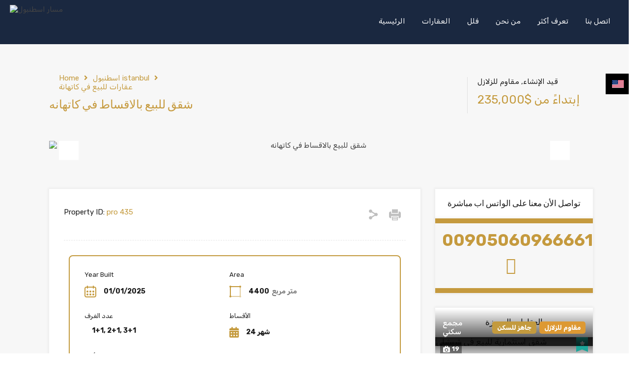

--- FILE ---
content_type: text/html; charset=UTF-8
request_url: https://massaristanbul.com/property/dora-vadi/
body_size: 65449
content:
<!doctype html>
<html lang="en-US"
                    xmlns="https://www.w3.org/1999/xhtml"
                    xmlns:og="https://ogp.me/ns#" 
                    xmlns:fb="http://www.facebook.com/2008/fbml">
<head>
    <meta charset="UTF-8">
    <meta name="viewport" content="width=device-width, initial-scale=1.0, maximum-scale=1.0, user-scalable=no">
    <link rel="profile" href="http://gmpg.org/xfn/11">
    <meta name="format-detection" content="telephone=no">
	<meta name='robots' content='index, follow, max-image-preview:large, max-snippet:-1, max-video-preview:-1' />
<link rel="preload" href="https://massaristanbul.com/wp-content/plugins/rate-my-post/public/css/fonts/ratemypost.ttf" type="font/ttf" as="font" crossorigin="anonymous">
	<!-- This site is optimized with the Yoast SEO plugin v23.4 - https://yoast.com/wordpress/plugins/seo/ -->
	<title>شقق للبيع بالاقساط في كاتهانه - مسار اسطنبول</title>
	<meta name="description" content="شقق للبيع بالاقساط في كاتهانه احصل على أفضل الشقق المعروضة للبيع في إسطنبول مع عروض دفع صغيرة وأقساط مريحة لكم مع أسعار منافسة" />
	<link rel="canonical" href="https://massaristanbul.com/property/dora-vadi/" />
	<meta property="og:locale" content="en_US" />
	<meta property="og:type" content="article" />
	<meta property="og:title" content="شقق للبيع بالاقساط في اسطنبول كاتهانة - مسار اسطنبول" />
	<meta property="og:description" content="شقق للبيع بالاقساط في اسطنبول كاتهانة احصل على أفضل الشقق المعروضة للبيع في إسطنبول مع عروض دفع صغيرة وأقساط مريحة لكم مع أسعار منافسة" />
	<meta property="og:url" content="https://massaristanbul.com/property/dora-vadi/" />
	<meta property="og:site_name" content="مسار اسطنبول" />
	<meta property="article:publisher" content="https://www.facebook.com/massaristanbul" />
	<meta property="article:modified_time" content="2025-03-03T08:59:12+00:00" />
	<meta property="og:image" content="https://massaristanbul.com/wp-content/uploads/2023/01/8-gece.jpg" />
	<meta property="og:image:width" content="1860" />
	<meta property="og:image:height" content="1080" />
	<meta property="og:image:type" content="image/jpeg" />
	<meta name="twitter:card" content="summary_large_image" />
	<meta name="twitter:title" content="شقق للبيع بالاقساط في اسطنبول كاتهانة - مسار اسطنبول" />
	<meta name="twitter:description" content="شقق للبيع بالاقساط في اسطنبول كاتهانة احصل على أفضل الشقق المعروضة للبيع في إسطنبول مع عروض دفع صغيرة وأقساط مريحة لكم مع أسعار منافسة" />
	<meta name="twitter:image" content="https://massaristanbul.com/wp-content/uploads/2023/01/8-gece.jpg" />
	<meta name="twitter:site" content="@MAHER66877757" />
	<meta name="twitter:label1" content="Est. reading time" />
	<meta name="twitter:data1" content="6 minutes" />
	<script type="application/ld+json" class="yoast-schema-graph">{"@context":"https://schema.org","@graph":[{"@type":"WebPage","@id":"https://massaristanbul.com/property/dora-vadi/","url":"https://massaristanbul.com/property/dora-vadi/","name":"شقق للبيع بالاقساط في كاتهانه - مسار اسطنبول","isPartOf":{"@id":"https://massaristanbul.com/#website"},"primaryImageOfPage":{"@id":"https://massaristanbul.com/property/dora-vadi/#primaryimage"},"image":{"@id":"https://massaristanbul.com/property/dora-vadi/#primaryimage"},"thumbnailUrl":"https://massaristanbul.com/wp-content/uploads/2023/01/8-gece.jpg","datePublished":"2023-01-17T10:37:21+00:00","dateModified":"2025-03-03T08:59:12+00:00","description":"شقق للبيع بالاقساط في كاتهانه احصل على أفضل الشقق المعروضة للبيع في إسطنبول مع عروض دفع صغيرة وأقساط مريحة لكم مع أسعار منافسة","breadcrumb":{"@id":"https://massaristanbul.com/property/dora-vadi/#breadcrumb"},"inLanguage":"en-US","potentialAction":[{"@type":"ReadAction","target":["https://massaristanbul.com/property/dora-vadi/"]}]},{"@type":"ImageObject","inLanguage":"en-US","@id":"https://massaristanbul.com/property/dora-vadi/#primaryimage","url":"https://massaristanbul.com/wp-content/uploads/2023/01/8-gece.jpg","contentUrl":"https://massaristanbul.com/wp-content/uploads/2023/01/8-gece.jpg","width":1860,"height":1080,"caption":"شقق للبيع بالاقساط في كاتهانه"},{"@type":"BreadcrumbList","@id":"https://massaristanbul.com/property/dora-vadi/#breadcrumb","itemListElement":[{"@type":"ListItem","position":1,"name":"Home","item":"https://massaristanbul.com/"},{"@type":"ListItem","position":2,"name":"العقارات","item":"https://massaristanbul.com/property/"},{"@type":"ListItem","position":3,"name":"شقق للبيع بالاقساط في كاتهانه"}]},{"@type":"WebSite","@id":"https://massaristanbul.com/#website","url":"https://massaristanbul.com/","name":"مسار اسطنبول","description":"مسارك الأفضل في مدينة اسطنبول -  شقق للبيع في اسطنبول","publisher":{"@id":"https://massaristanbul.com/#organization"},"potentialAction":[{"@type":"SearchAction","target":{"@type":"EntryPoint","urlTemplate":"https://massaristanbul.com/?s={search_term_string}"},"query-input":{"@type":"PropertyValueSpecification","valueRequired":true,"valueName":"search_term_string"}}],"inLanguage":"en-US"},{"@type":"Organization","@id":"https://massaristanbul.com/#organization","name":"مسار اسطنبول","url":"https://massaristanbul.com/","logo":{"@type":"ImageObject","inLanguage":"en-US","@id":"https://massaristanbul.com/#/schema/logo/image/","url":"http://massaristanbul.com/wp-content/uploads/2020/02/cropped-logo.png","contentUrl":"http://massaristanbul.com/wp-content/uploads/2020/02/cropped-logo.png","width":512,"height":512,"caption":"مسار اسطنبول"},"image":{"@id":"https://massaristanbul.com/#/schema/logo/image/"},"sameAs":["https://www.facebook.com/massaristanbul","https://x.com/MAHER66877757","https://www.youtube.com/@massaristanbul","https://www.instagram.com/massar_istanbul/"]}]}</script>
	<!-- / Yoast SEO plugin. -->


<link rel='dns-prefetch' href='//cdn.jsdelivr.net' />
<link rel='dns-prefetch' href='//unpkg.com' />
<link rel='dns-prefetch' href='//maps.google.com' />
<link rel='dns-prefetch' href='//www.googletagmanager.com' />
<link rel='dns-prefetch' href='//fonts.googleapis.com' />
<link rel="alternate" type="application/rss+xml" title="مسار اسطنبول &raquo; Feed" href="https://massaristanbul.com/feed/" />
<link rel="alternate" type="application/rss+xml" title="مسار اسطنبول &raquo; Comments Feed" href="https://massaristanbul.com/comments/feed/" />
            <meta property="og:title" content="شقق للبيع بالاقساط في كاتهانه"/>
            <meta property="og:description" content="شقق للبيع بالاقساط في كاتهانه احصل على أفضل الشقق المعروضة للبيع في إسطنبول مع عروض دفع صغيرة وأقساط مريحة لكم مع أسعار منافسة"/>
            <meta property="og:type" content="article"/>
            <meta property="og:url" content="https://massaristanbul.com/property/dora-vadi/"/>
            <meta property="og:site_name" content="مسار اسطنبول"/>
            <meta property="og:image" content="https://massaristanbul.com/wp-content/uploads/2023/01/8-gece-210x210.jpg"/>
			<script type="text/javascript">
/* <![CDATA[ */
window._wpemojiSettings = {"baseUrl":"https:\/\/s.w.org\/images\/core\/emoji\/15.0.3\/72x72\/","ext":".png","svgUrl":"https:\/\/s.w.org\/images\/core\/emoji\/15.0.3\/svg\/","svgExt":".svg","source":{"concatemoji":"https:\/\/massaristanbul.com\/wp-includes\/js\/wp-emoji-release.min.js?ver=6.6.2"}};
/*! This file is auto-generated */
!function(i,n){var o,s,e;function c(e){try{var t={supportTests:e,timestamp:(new Date).valueOf()};sessionStorage.setItem(o,JSON.stringify(t))}catch(e){}}function p(e,t,n){e.clearRect(0,0,e.canvas.width,e.canvas.height),e.fillText(t,0,0);var t=new Uint32Array(e.getImageData(0,0,e.canvas.width,e.canvas.height).data),r=(e.clearRect(0,0,e.canvas.width,e.canvas.height),e.fillText(n,0,0),new Uint32Array(e.getImageData(0,0,e.canvas.width,e.canvas.height).data));return t.every(function(e,t){return e===r[t]})}function u(e,t,n){switch(t){case"flag":return n(e,"\ud83c\udff3\ufe0f\u200d\u26a7\ufe0f","\ud83c\udff3\ufe0f\u200b\u26a7\ufe0f")?!1:!n(e,"\ud83c\uddfa\ud83c\uddf3","\ud83c\uddfa\u200b\ud83c\uddf3")&&!n(e,"\ud83c\udff4\udb40\udc67\udb40\udc62\udb40\udc65\udb40\udc6e\udb40\udc67\udb40\udc7f","\ud83c\udff4\u200b\udb40\udc67\u200b\udb40\udc62\u200b\udb40\udc65\u200b\udb40\udc6e\u200b\udb40\udc67\u200b\udb40\udc7f");case"emoji":return!n(e,"\ud83d\udc26\u200d\u2b1b","\ud83d\udc26\u200b\u2b1b")}return!1}function f(e,t,n){var r="undefined"!=typeof WorkerGlobalScope&&self instanceof WorkerGlobalScope?new OffscreenCanvas(300,150):i.createElement("canvas"),a=r.getContext("2d",{willReadFrequently:!0}),o=(a.textBaseline="top",a.font="600 32px Arial",{});return e.forEach(function(e){o[e]=t(a,e,n)}),o}function t(e){var t=i.createElement("script");t.src=e,t.defer=!0,i.head.appendChild(t)}"undefined"!=typeof Promise&&(o="wpEmojiSettingsSupports",s=["flag","emoji"],n.supports={everything:!0,everythingExceptFlag:!0},e=new Promise(function(e){i.addEventListener("DOMContentLoaded",e,{once:!0})}),new Promise(function(t){var n=function(){try{var e=JSON.parse(sessionStorage.getItem(o));if("object"==typeof e&&"number"==typeof e.timestamp&&(new Date).valueOf()<e.timestamp+604800&&"object"==typeof e.supportTests)return e.supportTests}catch(e){}return null}();if(!n){if("undefined"!=typeof Worker&&"undefined"!=typeof OffscreenCanvas&&"undefined"!=typeof URL&&URL.createObjectURL&&"undefined"!=typeof Blob)try{var e="postMessage("+f.toString()+"("+[JSON.stringify(s),u.toString(),p.toString()].join(",")+"));",r=new Blob([e],{type:"text/javascript"}),a=new Worker(URL.createObjectURL(r),{name:"wpTestEmojiSupports"});return void(a.onmessage=function(e){c(n=e.data),a.terminate(),t(n)})}catch(e){}c(n=f(s,u,p))}t(n)}).then(function(e){for(var t in e)n.supports[t]=e[t],n.supports.everything=n.supports.everything&&n.supports[t],"flag"!==t&&(n.supports.everythingExceptFlag=n.supports.everythingExceptFlag&&n.supports[t]);n.supports.everythingExceptFlag=n.supports.everythingExceptFlag&&!n.supports.flag,n.DOMReady=!1,n.readyCallback=function(){n.DOMReady=!0}}).then(function(){return e}).then(function(){var e;n.supports.everything||(n.readyCallback(),(e=n.source||{}).concatemoji?t(e.concatemoji):e.wpemoji&&e.twemoji&&(t(e.twemoji),t(e.wpemoji)))}))}((window,document),window._wpemojiSettings);
/* ]]> */
</script>

<style id='wp-emoji-styles-inline-css' type='text/css'>

	img.wp-smiley, img.emoji {
		display: inline !important;
		border: none !important;
		box-shadow: none !important;
		height: 1em !important;
		width: 1em !important;
		margin: 0 0.07em !important;
		vertical-align: -0.1em !important;
		background: none !important;
		padding: 0 !important;
	}
</style>
<link rel='stylesheet' id='wp-block-library-css' href='https://massaristanbul.com/wp-includes/css/dist/block-library/style.min.css?ver=6.6.2' type='text/css' media='all' />
<style id='wp-block-library-theme-inline-css' type='text/css'>
.wp-block-audio :where(figcaption){color:#555;font-size:13px;text-align:center}.is-dark-theme .wp-block-audio :where(figcaption){color:#ffffffa6}.wp-block-audio{margin:0 0 1em}.wp-block-code{border:1px solid #ccc;border-radius:4px;font-family:Menlo,Consolas,monaco,monospace;padding:.8em 1em}.wp-block-embed :where(figcaption){color:#555;font-size:13px;text-align:center}.is-dark-theme .wp-block-embed :where(figcaption){color:#ffffffa6}.wp-block-embed{margin:0 0 1em}.blocks-gallery-caption{color:#555;font-size:13px;text-align:center}.is-dark-theme .blocks-gallery-caption{color:#ffffffa6}:root :where(.wp-block-image figcaption){color:#555;font-size:13px;text-align:center}.is-dark-theme :root :where(.wp-block-image figcaption){color:#ffffffa6}.wp-block-image{margin:0 0 1em}.wp-block-pullquote{border-bottom:4px solid;border-top:4px solid;color:currentColor;margin-bottom:1.75em}.wp-block-pullquote cite,.wp-block-pullquote footer,.wp-block-pullquote__citation{color:currentColor;font-size:.8125em;font-style:normal;text-transform:uppercase}.wp-block-quote{border-left:.25em solid;margin:0 0 1.75em;padding-left:1em}.wp-block-quote cite,.wp-block-quote footer{color:currentColor;font-size:.8125em;font-style:normal;position:relative}.wp-block-quote.has-text-align-right{border-left:none;border-right:.25em solid;padding-left:0;padding-right:1em}.wp-block-quote.has-text-align-center{border:none;padding-left:0}.wp-block-quote.is-large,.wp-block-quote.is-style-large,.wp-block-quote.is-style-plain{border:none}.wp-block-search .wp-block-search__label{font-weight:700}.wp-block-search__button{border:1px solid #ccc;padding:.375em .625em}:where(.wp-block-group.has-background){padding:1.25em 2.375em}.wp-block-separator.has-css-opacity{opacity:.4}.wp-block-separator{border:none;border-bottom:2px solid;margin-left:auto;margin-right:auto}.wp-block-separator.has-alpha-channel-opacity{opacity:1}.wp-block-separator:not(.is-style-wide):not(.is-style-dots){width:100px}.wp-block-separator.has-background:not(.is-style-dots){border-bottom:none;height:1px}.wp-block-separator.has-background:not(.is-style-wide):not(.is-style-dots){height:2px}.wp-block-table{margin:0 0 1em}.wp-block-table td,.wp-block-table th{word-break:normal}.wp-block-table :where(figcaption){color:#555;font-size:13px;text-align:center}.is-dark-theme .wp-block-table :where(figcaption){color:#ffffffa6}.wp-block-video :where(figcaption){color:#555;font-size:13px;text-align:center}.is-dark-theme .wp-block-video :where(figcaption){color:#ffffffa6}.wp-block-video{margin:0 0 1em}:root :where(.wp-block-template-part.has-background){margin-bottom:0;margin-top:0;padding:1.25em 2.375em}
</style>
<link rel='stylesheet' id='wpforms-gutenberg-form-selector-css' href='https://massaristanbul.com/wp-content/plugins/wpforms/assets/css/wpforms-full.min.css?ver=1.7.4.2' type='text/css' media='all' />
<style id='classic-theme-styles-inline-css' type='text/css'>
/*! This file is auto-generated */
.wp-block-button__link{color:#fff;background-color:#32373c;border-radius:9999px;box-shadow:none;text-decoration:none;padding:calc(.667em + 2px) calc(1.333em + 2px);font-size:1.125em}.wp-block-file__button{background:#32373c;color:#fff;text-decoration:none}
</style>
<style id='global-styles-inline-css' type='text/css'>
:root{--wp--preset--aspect-ratio--square: 1;--wp--preset--aspect-ratio--4-3: 4/3;--wp--preset--aspect-ratio--3-4: 3/4;--wp--preset--aspect-ratio--3-2: 3/2;--wp--preset--aspect-ratio--2-3: 2/3;--wp--preset--aspect-ratio--16-9: 16/9;--wp--preset--aspect-ratio--9-16: 9/16;--wp--preset--color--black: #394041;--wp--preset--color--cyan-bluish-gray: #abb8c3;--wp--preset--color--white: #fff;--wp--preset--color--pale-pink: #f78da7;--wp--preset--color--vivid-red: #cf2e2e;--wp--preset--color--luminous-vivid-orange: #ff6900;--wp--preset--color--luminous-vivid-amber: #fcb900;--wp--preset--color--light-green-cyan: #7bdcb5;--wp--preset--color--vivid-green-cyan: #00d084;--wp--preset--color--pale-cyan-blue: #8ed1fc;--wp--preset--color--vivid-cyan-blue: #0693e3;--wp--preset--color--vivid-purple: #9b51e0;--wp--preset--color--primary: #ea723d;--wp--preset--color--orange-dark: #e0652e;--wp--preset--color--secondary: #1ea69a;--wp--preset--color--blue-dark: #0b8278;--wp--preset--gradient--vivid-cyan-blue-to-vivid-purple: linear-gradient(135deg,rgba(6,147,227,1) 0%,rgb(155,81,224) 100%);--wp--preset--gradient--light-green-cyan-to-vivid-green-cyan: linear-gradient(135deg,rgb(122,220,180) 0%,rgb(0,208,130) 100%);--wp--preset--gradient--luminous-vivid-amber-to-luminous-vivid-orange: linear-gradient(135deg,rgba(252,185,0,1) 0%,rgba(255,105,0,1) 100%);--wp--preset--gradient--luminous-vivid-orange-to-vivid-red: linear-gradient(135deg,rgba(255,105,0,1) 0%,rgb(207,46,46) 100%);--wp--preset--gradient--very-light-gray-to-cyan-bluish-gray: linear-gradient(135deg,rgb(238,238,238) 0%,rgb(169,184,195) 100%);--wp--preset--gradient--cool-to-warm-spectrum: linear-gradient(135deg,rgb(74,234,220) 0%,rgb(151,120,209) 20%,rgb(207,42,186) 40%,rgb(238,44,130) 60%,rgb(251,105,98) 80%,rgb(254,248,76) 100%);--wp--preset--gradient--blush-light-purple: linear-gradient(135deg,rgb(255,206,236) 0%,rgb(152,150,240) 100%);--wp--preset--gradient--blush-bordeaux: linear-gradient(135deg,rgb(254,205,165) 0%,rgb(254,45,45) 50%,rgb(107,0,62) 100%);--wp--preset--gradient--luminous-dusk: linear-gradient(135deg,rgb(255,203,112) 0%,rgb(199,81,192) 50%,rgb(65,88,208) 100%);--wp--preset--gradient--pale-ocean: linear-gradient(135deg,rgb(255,245,203) 0%,rgb(182,227,212) 50%,rgb(51,167,181) 100%);--wp--preset--gradient--electric-grass: linear-gradient(135deg,rgb(202,248,128) 0%,rgb(113,206,126) 100%);--wp--preset--gradient--midnight: linear-gradient(135deg,rgb(2,3,129) 0%,rgb(40,116,252) 100%);--wp--preset--font-size--small: 14px;--wp--preset--font-size--medium: 20px;--wp--preset--font-size--large: 28px;--wp--preset--font-size--x-large: 42px;--wp--preset--font-size--normal: 16px;--wp--preset--font-size--huge: 36px;--wp--preset--spacing--20: 0.44rem;--wp--preset--spacing--30: 0.67rem;--wp--preset--spacing--40: 1rem;--wp--preset--spacing--50: 1.5rem;--wp--preset--spacing--60: 2.25rem;--wp--preset--spacing--70: 3.38rem;--wp--preset--spacing--80: 5.06rem;--wp--preset--shadow--natural: 6px 6px 9px rgba(0, 0, 0, 0.2);--wp--preset--shadow--deep: 12px 12px 50px rgba(0, 0, 0, 0.4);--wp--preset--shadow--sharp: 6px 6px 0px rgba(0, 0, 0, 0.2);--wp--preset--shadow--outlined: 6px 6px 0px -3px rgba(255, 255, 255, 1), 6px 6px rgba(0, 0, 0, 1);--wp--preset--shadow--crisp: 6px 6px 0px rgba(0, 0, 0, 1);}:where(.is-layout-flex){gap: 0.5em;}:where(.is-layout-grid){gap: 0.5em;}body .is-layout-flex{display: flex;}.is-layout-flex{flex-wrap: wrap;align-items: center;}.is-layout-flex > :is(*, div){margin: 0;}body .is-layout-grid{display: grid;}.is-layout-grid > :is(*, div){margin: 0;}:where(.wp-block-columns.is-layout-flex){gap: 2em;}:where(.wp-block-columns.is-layout-grid){gap: 2em;}:where(.wp-block-post-template.is-layout-flex){gap: 1.25em;}:where(.wp-block-post-template.is-layout-grid){gap: 1.25em;}.has-black-color{color: var(--wp--preset--color--black) !important;}.has-cyan-bluish-gray-color{color: var(--wp--preset--color--cyan-bluish-gray) !important;}.has-white-color{color: var(--wp--preset--color--white) !important;}.has-pale-pink-color{color: var(--wp--preset--color--pale-pink) !important;}.has-vivid-red-color{color: var(--wp--preset--color--vivid-red) !important;}.has-luminous-vivid-orange-color{color: var(--wp--preset--color--luminous-vivid-orange) !important;}.has-luminous-vivid-amber-color{color: var(--wp--preset--color--luminous-vivid-amber) !important;}.has-light-green-cyan-color{color: var(--wp--preset--color--light-green-cyan) !important;}.has-vivid-green-cyan-color{color: var(--wp--preset--color--vivid-green-cyan) !important;}.has-pale-cyan-blue-color{color: var(--wp--preset--color--pale-cyan-blue) !important;}.has-vivid-cyan-blue-color{color: var(--wp--preset--color--vivid-cyan-blue) !important;}.has-vivid-purple-color{color: var(--wp--preset--color--vivid-purple) !important;}.has-black-background-color{background-color: var(--wp--preset--color--black) !important;}.has-cyan-bluish-gray-background-color{background-color: var(--wp--preset--color--cyan-bluish-gray) !important;}.has-white-background-color{background-color: var(--wp--preset--color--white) !important;}.has-pale-pink-background-color{background-color: var(--wp--preset--color--pale-pink) !important;}.has-vivid-red-background-color{background-color: var(--wp--preset--color--vivid-red) !important;}.has-luminous-vivid-orange-background-color{background-color: var(--wp--preset--color--luminous-vivid-orange) !important;}.has-luminous-vivid-amber-background-color{background-color: var(--wp--preset--color--luminous-vivid-amber) !important;}.has-light-green-cyan-background-color{background-color: var(--wp--preset--color--light-green-cyan) !important;}.has-vivid-green-cyan-background-color{background-color: var(--wp--preset--color--vivid-green-cyan) !important;}.has-pale-cyan-blue-background-color{background-color: var(--wp--preset--color--pale-cyan-blue) !important;}.has-vivid-cyan-blue-background-color{background-color: var(--wp--preset--color--vivid-cyan-blue) !important;}.has-vivid-purple-background-color{background-color: var(--wp--preset--color--vivid-purple) !important;}.has-black-border-color{border-color: var(--wp--preset--color--black) !important;}.has-cyan-bluish-gray-border-color{border-color: var(--wp--preset--color--cyan-bluish-gray) !important;}.has-white-border-color{border-color: var(--wp--preset--color--white) !important;}.has-pale-pink-border-color{border-color: var(--wp--preset--color--pale-pink) !important;}.has-vivid-red-border-color{border-color: var(--wp--preset--color--vivid-red) !important;}.has-luminous-vivid-orange-border-color{border-color: var(--wp--preset--color--luminous-vivid-orange) !important;}.has-luminous-vivid-amber-border-color{border-color: var(--wp--preset--color--luminous-vivid-amber) !important;}.has-light-green-cyan-border-color{border-color: var(--wp--preset--color--light-green-cyan) !important;}.has-vivid-green-cyan-border-color{border-color: var(--wp--preset--color--vivid-green-cyan) !important;}.has-pale-cyan-blue-border-color{border-color: var(--wp--preset--color--pale-cyan-blue) !important;}.has-vivid-cyan-blue-border-color{border-color: var(--wp--preset--color--vivid-cyan-blue) !important;}.has-vivid-purple-border-color{border-color: var(--wp--preset--color--vivid-purple) !important;}.has-vivid-cyan-blue-to-vivid-purple-gradient-background{background: var(--wp--preset--gradient--vivid-cyan-blue-to-vivid-purple) !important;}.has-light-green-cyan-to-vivid-green-cyan-gradient-background{background: var(--wp--preset--gradient--light-green-cyan-to-vivid-green-cyan) !important;}.has-luminous-vivid-amber-to-luminous-vivid-orange-gradient-background{background: var(--wp--preset--gradient--luminous-vivid-amber-to-luminous-vivid-orange) !important;}.has-luminous-vivid-orange-to-vivid-red-gradient-background{background: var(--wp--preset--gradient--luminous-vivid-orange-to-vivid-red) !important;}.has-very-light-gray-to-cyan-bluish-gray-gradient-background{background: var(--wp--preset--gradient--very-light-gray-to-cyan-bluish-gray) !important;}.has-cool-to-warm-spectrum-gradient-background{background: var(--wp--preset--gradient--cool-to-warm-spectrum) !important;}.has-blush-light-purple-gradient-background{background: var(--wp--preset--gradient--blush-light-purple) !important;}.has-blush-bordeaux-gradient-background{background: var(--wp--preset--gradient--blush-bordeaux) !important;}.has-luminous-dusk-gradient-background{background: var(--wp--preset--gradient--luminous-dusk) !important;}.has-pale-ocean-gradient-background{background: var(--wp--preset--gradient--pale-ocean) !important;}.has-electric-grass-gradient-background{background: var(--wp--preset--gradient--electric-grass) !important;}.has-midnight-gradient-background{background: var(--wp--preset--gradient--midnight) !important;}.has-small-font-size{font-size: var(--wp--preset--font-size--small) !important;}.has-medium-font-size{font-size: var(--wp--preset--font-size--medium) !important;}.has-large-font-size{font-size: var(--wp--preset--font-size--large) !important;}.has-x-large-font-size{font-size: var(--wp--preset--font-size--x-large) !important;}
:where(.wp-block-post-template.is-layout-flex){gap: 1.25em;}:where(.wp-block-post-template.is-layout-grid){gap: 1.25em;}
:where(.wp-block-columns.is-layout-flex){gap: 2em;}:where(.wp-block-columns.is-layout-grid){gap: 2em;}
:root :where(.wp-block-pullquote){font-size: 1.5em;line-height: 1.6;}
</style>
<link rel='stylesheet' id='fontawesome-styles-css' href='https://massaristanbul.com/wp-content/plugins/emlak-real-estate/assets/css/all.min.css?ver=1.0.1' type='text/css' media='all' />
<link rel='stylesheet' id='custom-styles-css' href='https://massaristanbul.com/wp-content/plugins/emlak-real-estate/assets/css/style.css?ver=1768768445' type='text/css' media='all' />
<link rel='stylesheet' id='fancybox-styles-css' href='https://massaristanbul.com/wp-content/plugins/emlak-real-estate/assets/css/fancybox.css?ver=1.0.0' type='text/css' media='all' />
<link rel='stylesheet' id='select2-styles-css' href='https://massaristanbul.com/wp-content/plugins/emlak-real-estate/assets/css/select2.min.css?ver=1.0.0' type='text/css' media='all' />
<link rel='stylesheet' id='bootstrap-styles-css' href='https://massaristanbul.com/wp-content/plugins/emlak-real-estate/assets/bootstrap/css/bootstrap.min.css?ver=6.6.2' type='text/css' media='all' />
<link rel='stylesheet' id='swiper-css-css' href='https://cdn.jsdelivr.net/npm/swiper@11/swiper-bundle.min.css?ver=6.6.2' type='text/css' media='all' />
<link rel='stylesheet' id='rate-my-post-css' href='https://massaristanbul.com/wp-content/plugins/rate-my-post/public/css/rate-my-post.min.css?ver=4.2.0' type='text/css' media='all' />
<link rel='stylesheet' id='realhomes-currency-switcher-css' href='https://massaristanbul.com/wp-content/plugins/realhomes-currency-switcher/public/css/realhomes-currency-switcher-public.css?ver=1.0.9' type='text/css' media='all' />
<link rel='stylesheet' id='entypo-fonts-css' href='https://massaristanbul.com/wp-content/themes/realhomes/assets/modern/styles/css/entypo.min.css?ver=4.3.0' type='text/css' media='all' />
<link rel='stylesheet' id='main-css-css' href='https://massaristanbul.com/wp-content/themes/realhomes/assets/modern/styles/css/main.min.css?ver=4.3.0' type='text/css' media='all' />
<style id='main-css-inline-css' type='text/css'>
#scroll-top { bottom : 40px; }
h1, h2, h3, h4, h5, h6, .rh_logo .rh_logo__heading a,
							.rh_user .rh_user__details .rh_user__msg,
							.rh_slide__desc h3 .title, .rh_section .rh_section__head .rh_section__subtitle,
							.rh_page__head .rh_page__title .title, .rh_modal .rh_modal__wrap .rh_modal__dashboard .rh_modal__dash_link,
							.rh_page__head .rh_page__title .sub,
							.rh_page__head .rh_page__title .sub, .rh_agent_card__wrap .rh_agent_card__head .rh_agent_card__name .name a,
							body .rh_prop_card__details_elementor h3 a,
							body .rh_section__agents_elementor .rh_agent_elementor .rh_agent__details h3 a,
							body .classic_properties_elementor_wrapper .rhea_property_title a,
							.rh_prop_card .rh_prop_card__details h3 a,
							.property-thumbnail .property-title a { color : #c69b40; }
.rh_banner .rh_banner__title { color : #ffffff; }
.inspiry_mod_header_varition_one ul.rh_menu__main li a:hover,
							   .inspiry_mod_header_varition_one ul.rh_menu__main > .current-menu-item > a,
							   .inspiry_mod_header_varition_one ul.rh_menu__main > .current-menu-ancestor > a,
							   .inspiry_mod_header_varition_one ul.rh_menu__main li:hover, 
							   .rh_menu--hover,
							   .rh_section__featured .rh_flexslider__nav a:hover,
							   .dsidx-widget-guided-search form input[type=submit]:hover,
							   .dsidx-widget-quick-search form input[type=submit]:hover,
							   #ihf-main-container .btn-primary.active,
							   .rh_prop_search__buttons_smart .rh_prop_search__advance a,
							   .rh_prop_search__buttons_smart .rh_prop_search__searchBtn button,
							   .rh_header_var_1 ul.rh_menu__main li:hover,
							   .rh_header_var_1 ul.rh_menu__main > .current-menu-item > a,
							   .rh_header_var_1 ul.rh_menu__main > .current-menu-ancestor > a,
							   .rh_header_var_1 ul.rh_menu__main li a:hover,
							   .rh_btn--secondary, 
							   .mc4wp-form-fields input[type="submit"],
							   .inspiry_mod_search_form_smart .rh_prop_search__buttons_smart .rh_prop_search__searchBtn button,
							   .inspiry_mod_search_form_smart .rh_prop_search__buttons_smart .rh_prop_search__advance a,
							   .rh_form__item .inspiry-details-wrapper .inspiry-detail .add-detail,
							   .brands-owl-carousel .owl-nav button.owl-prev:hover:not(.disabled), 
							   .brands-owl-carousel .owl-nav button.owl-next:hover:not(.disabled),
							   .rh_agent_options label .control__indicator:after,
							   .inspiry_bs_orange div.dropdown-menu,
							   .rh_prop_search__form_smart .inspiry_select_picker_trigger.open button.dropdown-toggle,
							   .rh_prop_search__form_smart .inspiry_select_picker_trigger div.dropdown-menu,
							   .widget.RVR_Booking_Widget h4.title,
							   .rvr_phone_icon,
							   .rh_cfos .cfos_phone_icon,
							   .woocommerce span.onsale, .woocommerce .widget_price_filter .ui-slider .ui-slider-handle, .woocommerce .widget_price_filter .price_slider_wrapper .ui-widget-content { background : #c49a3d; }
.rh_cfos .cfos_phone_icon:after,
								.rvr_phone_icon:after { border-left-color : #c49a3d; }
.rtl .rh_cfos .cfos_phone_icon:before,
								.rh_prop_search__form_smart .rh_form_smart_top_fields .inspiry_select_picker_trigger.open button.dropdown-toggle { border-right-color : #c49a3d; }
.rh_agent_card__wrap .rh_agent_card__details .rh_agent_card__contact .rh_agent_card__link .rh_agent_form .rh_agent_form__row,
				               .rh_agent_form .rh_agent_card__wrap .rh_agent_card__details .rh_agent_card__contact .rh_agent_card__link .rh_agent_form__row,
							   .rh_agent_card__wrap .rh_agent_card__details .rh_agent_card__contact .rh_agent_card__link p,
							   .rh_agent_card__wrap .rh_agent_card__details .rh_agent_card__contact .rh_agent_card__link span,
							   .rh_agent_card__wrap .rh_agent_card__details .rh_agent_card__contact .rh_agent_card__link i,
							   .qe-faqs-filters-container li a:hover,
							   #dsidx-top-search span.dsidx-search-bar-openclose:hover,
							   #dsidx.dsidx-results .dsidx-paging-control a:hover,
							   .dsidx-results-widget .dsidx-expanded .featured-listing>h4 a:hover,
							   .commentlist article .comment-detail-wrap .comment-reply-link:hover,
							   .rh_modal .rh_modal__wrap a:hover,
							   .agent-content-wrapper .description a, 
							   .agent-content-wrapper .rh_agent_card__link,
							   .rh_prop_search__wrap_smart .open_more_features,
							   .inspiry_mod_search_form_smart .rh_prop_search__wrap_smart .open_more_features,
							   .rh_section__news_wrap .categories a:hover,
							   .rh_agent .rh_agent__details .rh_agent__phone a:hover,
							   .rvr_optional_services_status li.rh_property__feature .rvr_not_available i,
							   .rvr_fa_icon
							    { color : #c49a3d; }
.rh_prop_search__buttons_smart .rh_prop_search__searchBtn button:hover,
								.inspiry_mod_search_form_smart .rh_prop_search__buttons_smart .rh_prop_search__searchBtn button:hover,
								.rh_form__item .inspiry-details-wrapper .inspiry-detail .add-detail:hover
								 { background : #b48e38; }
.inspiry_bs_orange div.dropdown-menu li.selected a,
								.inspiry_bs_orange div.dropdown-menu li:hover a,
								.rh_prop_search__form_smart .inspiry_select_picker_trigger div.dropdown-menu li.selected a,
								.rh_prop_search__form_smart .inspiry_select_picker_trigger div.dropdown-menu li:hover a,
								.rh_prop_search__form_smart .inspiry_select_picker_trigger div.dropdown-menu ::-webkit-scrollbar-thumb,
								.rh_prop_search__form_smart .inspiry_select_picker_trigger .bs-actionsbox .btn-block .bs-select-all:hover,
								.rh_prop_search__form_smart .inspiry_select_picker_trigger .bs-actionsbox .btn-block .bs-deselect-all:hover { background : #a58133; }
.rh_prop_search__form_smart .inspiry_select_picker_trigger div.dropdown-menu ::-webkit-scrollbar-thumb { outline-color : #a58133; }
.rh_prop_search__form_smart .inspiry_select_picker_trigger div.dropdown-menu ::-webkit-scrollbar-track { box-shadow :  inset 0 0 6px #a58133; }
.rh_cta__wrap .rh_cta__btns .rh_btn--secondary,
				.availability-calendar table td.unavailable,
				div.daterangepicker .calendar-table td.reserved,
				.rh_property__ava_calendar_wrap .calendar-guide ul li.reserved-days::before { background : rgba(196,154,61,1); }
.rh_cta__wrap .rh_cta__btns .rh_btn--secondary:hover, 
								.rh_btn--secondary:hover, .mc4wp-form-fields input:hover[type="submit"],
								.inspiry_mod_search_form_smart .rh_prop_search__buttons_smart .rh_prop_search__advance a { background : rgba(196,154,61,0.8); }
.rh_modal .rh_modal__wrap .rh_modal__dashboard .rh_modal__dash_link:hover svg,
								.rh_property__features_wrap .rh_property__feature .rh_done_icon svg,
								.rh_prop_card .rh_prop_card__thumbnail .rh_prop_card__btns a:hover svg path,
								.rh_list_card__wrap .rh_list_card__map_thumbnail .rh_list_card__btns a:hover svg path,
								.rh_property__print .rh_single_compare_button .highlight svg path,
								.rh_double_check,
								.rh_fav_icon_box a:hover svg path,
								.highlight svg path { fill : #c49a3d; }
ul.rh_menu__main ul.sub-menu,
							   .rh_header_var_1 ul.rh_menu__main ul.sub-menu,
							   .rh_header_var_1 ul.rh_menu__main ul.sub-menu ul.sub-menu { border-top-color : #c49a3d; }
.qe-testimonial-wrapper .qe-testimonial-img a:hover .avatar,
							   .commentlist article>a:hover img,
							   .rh_var_header .rh_menu__main .current-menu-ancestor,
							    .rh_var_header .rh_menu__main .current-menu-item,
							    .rh_var_header .rh_menu__main > li:hover,
							    .rh_prop_search__form_smart .inspiry_select_picker_trigger.open button.dropdown-toggle
							     { border-color : #c49a3d; }
::selection { background-color : #1ea69a; }
::-moz-selection { background-color : #1ea69a; }
.rh_slide__desc .rh_slide_prop_price span,
							   .rh_slide__desc h3 .title:hover,
							   .rh_section--props_padding .rh_section__head .rh_section__subtitle,
							   .rh_section .rh_section__head .rh_section__subtitle,
							   .rh_prop_card .rh_prop_card__details h3 a:hover,
							   .rh_list_card__wrap .rh_list_card__map_wrap h3 a:hover,
							   .rh_list_card__wrap .rh_list_card__details_wrap h3 a:hover,
							   .rh_prop_card .rh_prop_card__details .rh_prop_card__priceLabel .rh_prop_card__price,
							   .rh_list_card__wrap .rh_list_card__map_details .rh_list_card__priceLabel .rh_list_card__price .price,
							   .rh_list_card__wrap .rh_list_card__priceLabel .rh_list_card__price .price,
							   .rh_prop_card .rh_prop_card__thumbnail .rh_overlay__contents a:hover,
							   .rh_agent .rh_agent__details h3 a:hover,
							   .rh_agent .rh_agent__details .rh_agent__phone a,
							   .rh_agent .rh_agent__details .rh_agent__email:hover,
							   .rh_agent .rh_agent__details .rh_agent__listed .figure,
							   .rh_list_card__wrap .rh_list_card__thumbnail .rh_overlay__contents a:hover,
							   .property-template-default .rh_page__property_price .price,
							   .rh_page__property .rh_page__property_price .price,
							   .rh_property_agent .rh_property_agent__agent_info .email .value,
							   .rh_property__id .id,
							   .rh_property__heading,
							   .rvr_price_details_wrap .rvr_price_details ul li.bulk-pricing-heading,
							   .rh_agent_card__wrap .rh_agent_card__head .rh_agent_card__listings .count,
							   .rh_agent_card__wrap .rh_agent_card__details .rh_agent_card__contact .rh_agent_card__link:hover .rh_agent_form .rh_agent_form__row,
							   .rh_agent_form .rh_agent_card__wrap .rh_agent_card__details .rh_agent_card__contact .rh_agent_card__link:hover .rh_agent_form__row,
							   .rh_agent_card__wrap .rh_agent_card__details .rh_agent_card__contact .rh_agent_card__link:hover p,
							   .rh_agent_card__wrap .rh_agent_card__details .rh_agent_card__contact .rh_agent_card__link:hover span,
							   .rh_agent_card__wrap .rh_agent_card__details .rh_agent_card__contact .rh_agent_card__link:hover i,
							   .rh_agent_card__wrap .rh_agent_card__head .rh_agent_card__name .name a:hover,
							   .rh_agent_card__wrap .rh_agent_card__details .rh_agent_card__contact .rh_agent_card__contact_wrap .contact a:hover,
							   .rh_agent_profile__wrap .rh_agent_profile__head .rh_agent_profile__details .detail a:hover,
							   .rh_agent_profile__wrap .rh_agent_profile__head .rh_agent_profile__dp .listed_properties .number,
							   .agent-content-wrapper .listed_properties .number,
							   .rh_page__head .rh_page__title .sub,
							   .rh_gallery__wrap .rh_gallery__item .item-title a:hover,
							   .qe-testimonial-wrapper .qe-testimonial-byline a,
							   .qe-faqs-filters-container li a,
							   ol.dsidx-results li.dsidx-prop-summary .dsidx-prop-features>div:before,
							   #dsidx-top-search span.dsidx-search-bar-openclose,
							   #dsidx.dsidx-results .dsidx-paging-control a,
							   .dsidx-results:not(.dsidx-results-grid) #dsidx-listings .dsidx-listing .dsidx-data .dsidx-primary-data .dsidx-price,
							   .dsidx-results:not(.dsidx-results-grid) #dsidx-listings .dsidx-listing .dsidx-data .dsidx-secondary-data>div:before,
							   .dsidx-results-widget .dsidx-expanded .featured-listing ul li:before,
							   #ihf-main-container a:focus,
							   #ihf-main-container a:hover,
							   #ihf-main-container h4.ihf-price,
							   #ihf-main-container a:hover .ihf-grid-result-address,
							   #ihf-main-container a:focus .ihf-grid-result-address,
							   .commentlist article .comment-detail-wrap .comment-reply-link,
							   .page-breadcrumbs-modern li a,
							   .page-breadcrumbs-modern li i,
							   .agent-content-wrapper .description a:hover,
							   .agent-content-wrapper .rh_agent_card__link:hover,
							   .property-thumbnail .property-price p,
							   .property-thumbnail .property-title a:hover,
							   .rh_property__agent_head .description p a:hover,
							   .rh_property__agent_head .contacts-list .contact.email a:hover,
							   .rh_section__news_wrap .categories a,
							   .rh_section__news_wrap h3 a:hover,
							   .rh_compare__slide_img .rh_compare_view_title:hover,
							   div.rh_login_modal_wrapper .rh_login_tabs li.rh_active,
							   div.rh_login_modal_wrapper .rh_login_tabs li:hover,
							   .rh_list_card__wrap .rh_list_card__map_thumbnail .rh_overlay__contents a:hover,
							   body .leaflet-popup-content p,
							   body .leaflet-popup-content .osm-popup-title a:hover,
							   body .rh_compare__slide_img .rh_compare_view_title:hover,
							   .rh_my-property .rh_my-property__publish .publish h5,
							   .rh_property__yelp_wrap .yelp-places-group-title i,
							   .infoBox .map-info-window p,
							   .rvr_request_cta_number_wrapper .rvr-phone-number a,
							   .widget.RVR_Owner_Widget .rvr_widget_owner_label,
							   .infoBox .map-info-window a:hover,
							   .woocommerce ul.products li.product .price, .woocommerce div.product p.price, .woocommerce div.product .rh_agent_form .price.rh_agent_form__row, .rh_agent_form .woocommerce div.product .price.rh_agent_form__row, .woocommerce div.product span.price, .woocommerce ul.cart_list li .amount, .woocommerce ul.product_list_widget li .amount,
							   .rh_property__meta_wrap .rh_property__meta i,
							   .commentlist article .comment-detail-wrap .url,
							   h3.rh_heading_stylish a:hover,
							   .rh_theme_card__priceLabel_sty .rh_theme_card__price_sty,
							   .floor-plans-accordions .floor-plan-title .floor-plan-meta .floor-price-value,
							   .rvr_guests_accommodation_wrap .rvr_guests_accommodation ul li i.fas
							    { color : #c49a3d; }
.rh_btn--primary, 
							   .post-password-form input[type="submit"],
							   .widget .searchform input[type="submit"],
							   .comment-form .form-submit .submit,
							   .rh_memberships__selection #ims-stripe-payment-btn .stripe-button-el,
							   .rh_memberships__selection #ims-free-button,
							   .rh_contact__form .wpcf7-form input[type="submit"],
							   .widget_mortgage-calculator .mc-wrapper p input[type="submit"],
							   .rh_memberships__selection .ims-receipt-button #ims-receipt,
							   .rh_contact__form .rh_contact__input input[type="submit"],
							   .rh_form__item input[type="submit"], .rh_pagination__pages-nav a,
							   .rh_modal .rh_modal__wrap button,
							   .rh_section__testimonial .diagonal-mod-background,
							   .rh_section__testimonial.flat-border,
							   .rh_blog__post .entry-header,
							   .rh_prop_search__form .rh_prop_search__fields .rh_prop_search__active,
							   .dsidx-widget-guided-search form input[type=submit],
							   .dsidx-widget-quick-search form input[type=submit],
							   ol.dsidx-results li.dsidx-prop-summary .dsidx-prop-title,
							   .rh_blog__post .entry-header,
							   .dsidx-results:not(.dsidx-results-grid) #dsidx-listings .dsidx-listing .dsidx-media .dsidx-photo .dsidx-photo-count,
							   #dsidx-top-search #dsidx-search-bar .dsidx-search-controls .button button,
							   .dsidx-results-grid #dsidx-listings .dsidx-listing .dsidx-data .dsidx-primary-data .dsidx-price,
							   .dsidx-results-grid #dsidx-listings .dsidx-listing .dsidx-media .dsidx-photo .dsidx-photo-count,
							   #dsidx .dsidx-large-button,
							   #dsidx .dsidx-small-button,
							   body.dsidx .dsidx-large-button,
							   body.dsidx .dsidx-small-button,
							   #dsidx-rentzestimate-notice,
							   #dsidx-zestimate-notice,
							   #dsidx.dsidx-details .dsidx-headerbar-green,
							   #ihf-main-container .title-bar-1,
							   #ihf-main-container .btn-primary,
							   #ihf-main-container .dropdown-menu>.active>a,
							   #ihf-main-container .dropdown-menu>li>a:hover,
							   #ihf-main-container .pagination li:first-child>a,
							   #ihf-main-container .pagination li:first-child>span,
							   #ihf-main-container .pagination li:last-child>a,
							   #ihf-main-container .pagination li:last-child>span,
							   #ihf-main-container .ihf-map-search-refine-link,
							   #ihf-main-container .btn-default,
							   .rh_sidebar .widget_ihomefinderpropertiesgallery>a,
							   #ihf-main-container .ihf-social-share .ihf-share-btn-email,
							   #ihf-main-container .ihf-social-share .ihf-share-btn-facebook,
							   #ihf-main-container .ihf-social-share .ihf-share-btn-more,
							   #ihf-main-container .ihf-social-share .ihf-share-btn-print,
							   button,
							   #ihf-main-container .modal-footer .btn,
							   .ihf-map-icon,
							   .rh_var2_header_meta_wrapper,
							   .rh_var3_header,
							   .open_more_features,
							   #home-properties-section .pagination a.current,
							   #home-properties-section .pagination a:hover,
							   .inspiry-floor-plans-group-wrapper .inspiry-btn-group .real-btn,
							   body .rh_fixed_side_bar_compare .rh_compare__submit,
							   .agent-custom-contact-form .wpcf7 input[type="submit"],
							   .rh_mod_sfoi_wrapper .rh_prop_search__select.rh_prop_search__active,
							   body .leaflet-popup-tip,
							   body .marker-cluster-small div,
							   .rh_prop_search__form .rh_prop_search__fields .inspiry_bs_is_open,
							   .rh_prop_search__form .rh_prop_search__fields .inspiry_bs_is_open .inspiry_select_picker_trigger button.dropdown-toggle,
							   .rh_prop_search__form .rh_prop_search__fields .inspiry_select_picker_field .inspiry_select_picker_trigger div.dropdown-menu,
							   #ui-datepicker-div .ui-datepicker-header,
							   #ui-datepicker-div .ui-datepicker-calendar tbody tr td.ui-datepicker-today a, 
							   #ui-datepicker-div.schedule-calendar-wrapper .ui-datepicker-calendar tbody tr td a.ui-state-highlight, 
							   #ui-datepicker-div.schedule-calendar-wrapper .ui-datepicker-calendar tbody tr td a.ui-state-highlight:hover, 
							   #ui-datepicker-div .ui-datepicker-calendar tbody tr td.ui-datepicker-current-day,
							   form.rh_sfoi_advance_search_form .inspiry_bs_is_open,
							   form.rh_sfoi_advance_search_form .inspiry_select_picker_trigger div.dropdown-menu,
							   .inspiry_bs_green div.dropdown-menu,
							   .widget.RVR_Booking_Widget .rvr-booking-form-wrap .rvr-booking-form .submission-area input[type="submit"],
							   .availability-calendar .paging,
							    .cluster div,
							    .ere_latest_properties_ajax .pagination a.current,
							    .ere_latest_properties_ajax .pagination a:hover,
							    .woocommerce #respond input#submit:hover,
							    .woocommerce-page-wrapper .woocommerce a.button:hover,
							    .woocommerce a.button:hover,
							    .woocommerce button.button:hover,
							    .woocommerce input.button:hover,
							    .woocommerce #respond input#submit.alt:hover,
							    .woocommerce a.button.alt:hover,
							    .woocommerce button.button.alt:hover,
							    .woocommerce input.button.alt:hover,
							    .woocommerce .widget_price_filter .ui-slider .ui-slider-range,
							    .select2-container--open .select2-dropdown--below, .select2-container--open .select2-dropdown--above,
								div.daterangepicker td.active, div.daterangepicker td.active:hover,
								.availability-calendar table td.today,
								.rh_property__ava_calendar_wrap .calendar-guide ul li.today::before { background : #c49a3d; }
.rh_property__mc_wrap .rh_property__mc .rh_mc_field .rh_form__item input[type=range]::-webkit-slider-thumb { background : #c49a3d; }
.rh_property__mc_wrap .rh_property__mc .rh_mc_field .rh_form__item input[type=range]::-moz-range-thumb  { background : #c49a3d; }
.rh_property__mc_wrap .rh_property__mc .rh_mc_field .rh_form__item input[type=range]::-ms-thumb { background : #c49a3d; }
.rh_property__mc_wrap .rh_property__mc .mc_cost_graph_circle .mc_graph_svg .mc_graph_interest { stroke : #c49a3d; }
.rh_property__mc_wrap .rh_property__mc .mc_cost_graph_circle .mc_graph_svg .mc_graph_tax { stroke : #c49a3d; }
.rh_property__mc_wrap .rh_property__mc .mc_cost_graph_circle .mc_graph_svg .mc_graph_hoa { stroke : rgba(196,154,61,0.3); }
.rh_property__mc_wrap .rh_property__mc .mc_cost li.mc_cost_interest::before { background-color : #c49a3d; }
.rh_property__mc_wrap .rh_property__mc .mc_cost li.mc_cost_tax::before { background-color : #c49a3d; }
.rh_property__mc_wrap .rh_property__mc .mc_cost li.mc_cost_hoa::before { background-color : rgba(196,154,61,0.3); }
#ihf-main-container .btn-primary:active,
							   #ihf-main-container .btn-primary:focus,
							   #ihf-main-container .btn-primary:hover,
							   #ihf-main-container .pagination li:first-child>a:hover,
							   #ihf-main-container .pagination li:first-child>span:hover,
							   #ihf-main-container .pagination li:last-child>a:hover,
							   #ihf-main-container .pagination li:last-child>span:hover,
							   #ihf-main-container .ihf-map-search-refine-link,
							   #ihf-main-container .btn-default:active,
							   #ihf-main-container .btn-default:focus,
							   #ihf-main-container .btn-default:hover,
							   .rh_sidebar .widget_ihomefinderpropertiesgallery>a:hover,
							   #ihf-main-container .ihf-social-share .ihf-share-btn-email:hover,
							   #ihf-main-container .ihf-social-share .ihf-share-btn-facebook:hover,
							   #ihf-main-container .ihf-social-share .ihf-share-btn-more:hover,
							   #ihf-main-container .ihf-social-share .ihf-share-btn-print:hover,
							   #ihf-main-container .modal-footer .btn:active,
							   #ihf-main-container .modal-footer .btn:focus,
							   #ihf-main-container .modal-footer .btn:hover,
							   .inspiry-floor-plans-group-wrapper .inspiry-btn-group .real-btn:hover,
							   .agent-custom-contact-form .wpcf7 input[type="submit"]:hover,
							   .widget.RVR_Booking_Widget .rvr-booking-form-wrap .rvr-booking-form .submission-area input[type="submit"]:hover,
							   .rh_mode_sfoi_search_btn button:hover { background : #b48e38; }
.rh_prop_search__form .rh_prop_search__fields .inspiry_select_picker_field .inspiry_select_picker_trigger div.dropdown-menu li.selected,
								.rh_prop_search__form .rh_prop_search__fields .inspiry_select_picker_field .inspiry_select_picker_trigger div.dropdown-menu li:hover,
								.rh_prop_search__form .rh_prop_search__fields .inspiry_select_picker_field .inspiry_select_picker_trigger div.dropdown-menu ::-webkit-scrollbar-thumb,
								form.rh_sfoi_advance_search_form .inspiry_select_picker_trigger div.dropdown-menu li.selected,
								form.rh_sfoi_advance_search_form .inspiry_select_picker_trigger div.dropdown-menu li:hover,
								form.rh_sfoi_advance_search_form .inspiry_select_picker_trigger div.dropdown-menu ::-webkit-scrollbar-thumb,
								.inspiry_bs_green div.dropdown-menu li.selected a,
								form.rh_sfoi_advance_search_form .inspiry_select_picker_trigger div.dropdown-menu .actions-btn:hover,
								.rh_prop_search__form .rh_prop_search__fields .inspiry_select_picker_field .inspiry_select_picker_trigger div.dropdown-menu .actions-btn:hover,
								.inspiry_bs_green div.dropdown-menu ::-webkit-scrollbar-thumb,
								.inspiry_bs_green div.dropdown-menu li:hover a { background : #a58133; }
.rh_prop_search__form .rh_prop_search__fields .inspiry_select_picker_field .inspiry_select_picker_trigger div.dropdown-menu ::-webkit-scrollbar-thumb,
								form.rh_sfoi_advance_search_form .inspiry_select_picker_trigger div.dropdown-menu ::-webkit-scrollbar-thumb,
								.inspiry_bs_green div.dropdown-menu ::-webkit-scrollbar-thumb { outline-color : #a58133; }
.rh_prop_search__form .rh_prop_search__fields .inspiry_select_picker_field .inspiry_select_picker_trigger div.dropdown-menu ::-webkit-scrollbar-track,
								form.rh_sfoi_advance_search_form .inspiry_select_picker_trigger div.dropdown-menu ::-webkit-scrollbar-track,
								.inspiry_bs_green div.dropdown-menu ::-webkit-scrollbar-track { box-shadow :  inset 0 0 6px #a58133; }
.rh_overlay { background : rgba(196,154,61,0.7); }
#dsidx-zestimate,#dsidx-rentzestimate { background-color : rgba(196,154,61,0.1); }
.rh_my-property .rh_my-property__publish .publish  { background-color : rgba(196,154,61,0.3); }
.rh_cta--contact .rh_cta .rh_cta__overlay { background-color : rgba(196,154,61,0.8); }
.rh_gallery__wrap .rh_gallery__item .media_container { background-color : rgba(196,154,61,0.9); }
blockquote,
				               .qe-faq-toggle .qe-toggle-title { background-color : rgba(196,154,61,0.1); }
.qe-faq-toggle .qe-toggle-title:hover,.qe-faq-toggle.active .qe-toggle-title, div.daterangepicker td.in-range:not(.active,.ends), .availability-calendar table td.available:not(.past-date,.today), .rh_property__ava_calendar_wrap .calendar-guide ul li.available-days::before { background-color : rgba(196,154,61,0.2); }
.qe-faq-toggle .qe-toggle-content { background-color : rgba(196,154,61,0.05); }
body .marker-cluster-small, .cluster { background-color : rgba(196,154,61,0.5); }
.rh_page__gallery_filters a.active,
							   .rh_page__gallery_filters a:hover,
							   .rh_page__head .rh_page__nav .active,
							   .rh_page__head .rh_page__nav .rh_page__nav_item:hover,
							   div.rh_login_modal_wrapper .rh_login_tabs li.rh_active,
							   div.rh_login_modal_wrapper .rh_login_tabs li:hover,
							   body .leaflet-popup-content-wrapper,
							   .infoBox .map-info-window { border-bottom-color : #c49a3d; }
.ihf-map-icon:after, .infoBox .map-info-window .arrow-down,
							   .rh_latest_properties_2 .rh_tags_wrapper .rh_featured:before { border-top-color : #c49a3d; }
blockquote,
							   .qe-testimonial-wrapper .qe-testimonial-img a .avatar,
							   #dsidx-rentzestimate, #dsidx-zestimate,
							   #dsidx.dsidx-details .dsidx-headerbar-green,
							   #dsidx.dsidx-details .dsidx-contact-form,
							   .commentlist article>a img,
							   .woocommerce #respond input#submit:hover, .woocommerce-page-wrapper .woocommerce a.button:hover, .woocommerce a.button:hover, .woocommerce button.button:hover, .woocommerce input.button:hover, .woocommerce #respond input#submit.alt:hover, .woocommerce a.button.alt:hover, .woocommerce button.button.alt:hover, .woocommerce input.button.alt:hover { border-color : #c49a3d; }
blockquote,
							   #dsidx-rentzestimate-triangle, #dsidx-zestimate-triangle,
							   .rh_latest_properties_2 .rh_tags_wrapper .rh_featured:before { border-left-color : #c49a3d; }
.rh_latest_properties_2 .rh_tags_wrapper .rh_featured:before { border-right-color : #c49a3d; }
.rh_slide__prop_meta .rh_svg,
							   .rh_svg,
							   .rh_banner .rh_view_type .active path,
							   .rh_banner .rh_view_type a:hover path,
							   .rh_view_type a.active svg path,
							   .rh_view_type a:hover svg path,							  
							   div.rh_modal_login_loader svg path { fill : #c49a3d; }
.rh_btn--primary:hover, 
							   .post-password-form input[type="submit"]:hover,
							   .widget .searchform input[type="submit"]:hover,
							   .comment-form .form-submit .submit:hover,
							   .rh_memberships__selection #ims-stripe-payment-btn .stripe-button-el:hover,
							   .rh_memberships__selection #ims-free-button:hover,
							   .rh_contact__form .wpcf7-form input[type="submit"]:hover,
							   .widget_mortgage-calculator .mc-wrapper p input[type="submit"]:hover,
							   .rh_memberships__selection .ims-receipt-button #ims-receipt:hover,
							   .rh_contact__form .rh_contact__input input[type="submit"]:hover,
							   .rh_form__item input[type="submit"]:hover, .rh_pagination__pages-nav a:hover,
							   .rh_modal .rh_modal__wrap button:hover,
							   #dsidx .dsidx-large-button:hover,
							   #dsidx .dsidx-small-button:hover,
							   body.dsidx .dsidx-large-button:hover,
							   body.dsidx .dsidx-small-button:hover,
							   .open_more_features:hover,
							   #rh_save_search button:hover,
							   body .rh_fixed_side_bar_compare .rh_compare__submit:hover,
							   .select2-container--default .select2-results__option[aria-selected=true], 
							   .select2-container--default .select2-results__option[data-selected=true],
							   div.rh_login_modal_wrapper button:not(.dropdown-toggle):hover
							    { background : #1a2840; }
.page-breadcrumbs-modern li a:hover { color : #1a2840; }
.rh_section__testimonial .quotes-marks svg,
				               .rh_view_type a svg path { fill : #1a2840; }
.rh_agent_card__wrap .rh_agent_card__head .rh_agent_card__name .name .rh_agent_verification__icon,
				               .rh_view_type a svg path { background : #c49a3d; }
.rh_banner { background-color : #1a2840; }
.rh_logo .rh_logo__heading a,
								.rh_var_header .rh_logo__heading a { color : #ffffff; }
.rh_menu__user .rh_menu__user_phone .contact-number,
								.rh_var2_header_meta_container .rh_right_box .contact-number,
								.rh_var3_user_nav a.contact-number,
								.rh_var2_header_meta_container .rh_right_box .contact-email { color : #c49a3d; }
.rh_var2_header_meta_container .rh_right_box .rh_menu__user_phone:hover a, 
								.rh_menu__user .rh_menu__user_phone:hover .contact-number,
								.rh_var2_header_meta_container .rh_right_box .rh_menu__user_email:hover a,
								.rh_var3_user_nav .rh_menu__user_phone:hover a.contact-number { color : #c49a3d; }
.rh_menu__user .rh_menu__user_phone svg,
								.rh_var3_user_nav svg,
								.rh_var2_header_meta_container .rh_right_box svg { fill : #c49a3d; }
.rh_var2_header_meta_container .rh_right_box .rh_menu__user_phone:hover svg, 
								.rh_var2_header_meta_container .rh_right_box .rh_menu__user_email:hover svg,
								.rh_menu__user .rh_menu__user_phone:hover svg,
								.rh_var3_user_nav:hover svg { fill : #c49a3d; }
.rh_mod_sticky_header.sticky_header_custom { background : #1a2840; }
.rh_mod_sticky_header.sticky_header_custom .rh_logo__heading a { color : #bc9c77; }
.rh_mod_sticky_header.sticky_header_custom .rh_logo__heading a:hover { color : #bc9c77; }
.rh_section--props_padding .rh_section__head .rh_section__title { color : #bc9c77; }
.rh_section--props_padding .rh_section__head .rh_section__desc { color : #1a2840; }
.rh_section--featured .rh_section__head .rh_section__title { color : #bc9c77; }
.rh_section--featured .rh_section__head .rh_section__desc { color : #808080; }
.rh_section__agents .rh_section__head .rh_section__title { color : #1a1a1a; }
.rh_section__agents .rh_section__head .rh_section__desc { color : #808080; }
.rh_cta--featured .rh_cta__title { color : #000000; }
.rh_cta--featured .rh_cta__quote { color : #ffffff; }
.rh_cta__wrap .rh_cta__btns .rh_btn--secondary { color : #ffffff; }
.rh_cta__wrap .rh_cta__btns .rh_btn--secondary { background : rgba(79,206,93,1); }
.rh_cta__wrap .rh_cta__btns .rh_btn--secondary:hover { background : rgba(79,206,93,0.8); }
.rh_cta__wrap .rh_cta__btns .rh_btn--greyBG { color : #000000; }
.rh_cta__wrap .rh_cta__btns .rh_btn--greyBG { background : rgba(188,156,119,0.25); }
.rh_cta__wrap .rh_cta__btns .rh_btn--greyBG:hover { background : rgba(188,156,119,0.4); }
.rh_cta--contact .rh_cta .rh_cta__overlay { background-color : rgba(188,156,119,0.8); }
.rh_cta--contact .rh_cta__title { color : #ffffff; }
.rh_cta--contact .rh_cta__quote { color : #ffffff; }
.rh_cta__wrap .rh_cta__btns .rh_btn--blackBG { color : #ffffff; }
.rh_cta__wrap .rh_cta__btns .rh_btn--blackBG { background : #436388; }
.rh_cta__wrap .rh_cta__btns .rh_btn--blackBG:hover { background : rgba(67,99,136,0.8); }
.rh_cta__wrap .rh_cta__btns .rh_btn--whiteBG { color : #303030; }
.rh_cta__wrap .rh_cta__btns .rh_btn--whiteBG { background : #ffffff; }
.rh_cta__wrap .rh_cta__btns .rh_btn--whiteBG:hover { background : rgba(255,255,255,0.8); }
.rh_latest-properties .diagonal-mod-background,
								.rh_latest-properties.flat-border { background-color : #f7f7f7; }
.rh_section--featured .diagonal-mod-background,
								.rh_section--featured.flat-border { background-color : #ffffff; }
.rh_testimonial .rh_testimonial__quote { color : #ffffff; }
.rh_testimonial .rh_testimonial__author .rh_testimonial__author_name { color : #ffffff; }
.rh_testimonial .rh_testimonial__author .rh_testimonial__author__link a { color : #ffffff; }
.rh_agent .rh_agent__details h3 a { color : #1a1a1a; }
.rh_agent .rh_agent__details .rh_agent__email, .rh_agent .rh_agent__details .rh_agent__listed .heading { color : #1a1a1a; }
.rh_section__agents .diagonal-mod-background,
								.rh_section__agents.flat-border { background-color : #f7f7f7; }
.rh_section__features .rh_section__head .rh_section__title { color : #bc9c77; }
.rh_section__features .rh_section__head .rh_section__desc { color : #436388; }
.rh_feature h4.rh_feature__title, .rh_feature h4.rh_feature__title a { color : #bc9c77; }
.rh_feature .rh_feature__desc p { color : #436388; }
.rh_section__features .diagonal-mod-background,
								.rh_section__features.flat-border { background-color : #ffffff; }
.rh_section__partners .rh_section__head .rh_section__title { color : #1a1a1a; }
.rh_section__partners .rh_section__head .rh_section__desc { color : #808080; }
.rh_section__partners .diagonal-mod-background,
								.rh_section__partners.flat-border { background-color : #ffffff; }
.rh_section__news .rh_section__head .rh_section__title { color : #bc9c77; }
.rh_section__news .rh_section__head .rh_section__desc { color : #436388; }
.rh_section__news .diagonal-mod-background,
								.rh_section__news.flat-border { background-color : #ffffff; }
.rh_prop_card .rh_prop_card__details,
				 .rh_list_card__wrap .rh_list_card__details_wrap, 
				 .rh_list_card__wrap .rh_list_card__map_wrap,
			     .rh_latest_properties_2 .rh_property_card_stylish_inner,
				.rh_latest_properties_2 .rh_detail_wrapper_2 { background-color : #ffffff; }
.rh_prop_card .rh_prop_card__details h3 a, 
				.rh_list_card__wrap .rh_list_card__map_wrap h3 a, 
				.rh_list_card__wrap .rh_list_card__details_wrap h3 a,
				h3.rh_heading_stylish a { color : #1a1a1a; }
.rh_list_card__wrap,
				.rh_list_card__wrap .rh_list_card__details_wrap .rh_list_card__excerpt, 
				.rh_prop_card .rh_prop_card__details .rh_prop_card__excerpt,
				.rh_prop_card .rh_prop_card__details,
				.rh_latest_properties_2,
				div.rh_added_sty
				 { color : #808080; }
.rh_prop_card .rh_prop_card__details .rh_prop_card__meta .figure, .rh_list_card__meta div .label, .rh_list_card__meta div .figure,
				.rh_prop_card_meta_theme_stylish .rh_prop_card__meta .figure { color : #444; }
.rh_prop_card .rh_prop_card__details .rh_prop_card__meta span.rh_meta_titles, 
								.rh_prop_card .rh_prop_card__details .rh_prop_card__priceLabel .rh_prop_card__status, 
								.rh_list_card__wrap .rh_list_card__map_details .rh_list_card__priceLabel .rh_list_card__price .status, 
								.rh_list_card__meta h4, .rh_list_card__wrap .rh_list_card__priceLabel .rh_list_card__price .status, 
								.rh_list_card__wrap .rh_list_card__priceLabel .rh_list_card__author span,
								.rh_theme_card__priceLabel_sty span.rh_theme_card__status_sty,
								div.rh_added_sty span,
								.rh_prop_card_meta_theme_stylish .rh_prop_card__meta .rh_meta_titles { color : #1a1a1a; }
.rh_prop_card .rh_prop_card__details .rh_prop_card__meta svg, .rh_list_card__meta div svg,
				                .rh_prop_card_meta_theme_stylish .rh_prop_card__meta .rh_svg { fill : #bc9c77; }
.rh_label, .rh-featured-property-tag { color : #fff; }
.rh_list_card__wrap .rh_list_card__thumbnail .rh_list_card__btns a svg path, 
				.rh_prop_card .rh_prop_card__thumbnail .rh_prop_card__btns a svg path,
				.rh_list_card__wrap .rh_list_card__map_thumbnail .rh_list_card__btns a.add-to-favorite svg path { fill : #ffffff; }
.rh_list_card__wrap .rh_list_card__thumbnail .rh_list_card__btns .favorite:hover svg path, 
				.rh_prop_card .rh_prop_card__thumbnail .rh_prop_card__btns .favorite:hover svg path,
				.rh_list_card__wrap .rh_list_card__map_thumbnail .rh_list_card__btns a:hover.add-to-favorite svg path,
				.rh_fav_icon_box .favorite:hover svg path
				 { fill : #ea3d3d; }
.rh_list_card__wrap .rh_list_card__thumbnail .rh_list_card__btns .favorite-placeholder svg path,
				.rh_prop_card .rh_prop_card__thumbnail .rh_prop_card__btns .favorite-placeholder svg path,
				.rh_list_card__wrap .rh_list_card__map_thumbnail .rh_list_card__btns .favorite-placeholder svg path,
				.rh_fav_icon_box .favorite-placeholder svg path { fill : #ea3d3d; }
.rh_list_card__wrap .rh_list_card__thumbnail .rh_list_card__btns .rh_trigger_compare svg path,
				.rh_prop_card .rh_prop_card__thumbnail .rh_prop_card__btns .rh_trigger_compare svg path,
				.rh_list_card__wrap .rh_list_card__map_thumbnail .rh_list_card__btns a.add-to-compare svg path { fill : #ffffff; }
.rh_list_card__wrap .rh_list_card__thumbnail .rh_list_card__btns .rh_trigger_compare:hover svg path,
				.rh_prop_card .rh_prop_card__thumbnail .rh_prop_card__btns .rh_trigger_compare:hover svg path,
				.rh_list_card__wrap .rh_list_card__map_thumbnail .rh_list_card__btns a:hover.add-to-compare svg path,
				.rh_fav_icon_box .rh_trigger_compare:hover svg path { fill : #ea723d; }
.rh_list_card__wrap .rh_list_card__thumbnail .rh_list_card__btns .compare-placeholder svg path,
				.rh_prop_card .rh_prop_card__thumbnail .rh_prop_card__btns .compare-placeholder svg path,
				.rh_list_card__wrap .rh_list_card__map_thumbnail .rh_list_card__btns .compare-placeholder svg path,
				.rh_fav_icon_box .compare-placeholder svg path { fill : #ea723d; }
[data-tooltip]:not([flow])::before, [data-tooltip][flow^=up]::before { border-top-color : #ea723d; }
[data-tooltip]::after { background : #ea723d; }
[data-tooltip]::after { color : #ffffff; }
.rh_address_sty a { color : #1f79b8; }
.rh_address_sty a:hover { color : #ea723d; }
.rh_address_sty .rh_address_pin svg { fill : #1f79b8; }
.rh_address_sty a:hover svg { fill : #ea723d; }
.rh_latest_properties_2 .rh_tags_wrapper .rh_featured:before { border-color : #1ea69a; }
.rh_latest_properties_2 .rh_tags_wrapper .rh_featured:before { border-bottom-color : transparent; }
.rh_latest_properties_2 .rh_tags_wrapper .rh-tags svg { fill : #fff; }
.rh_latest_properties_2 .rh_tags_wrapper .rh_hot:before { border-color : #d22d3e; }
.rh_latest_properties_2 .rh_tags_wrapper .rh_hot:before { border-bottom-color : transparent; }
.rh_latest_properties_2 .rh_tags_wrapper .rh-tags:not(.rh_featured) svg { fill : #fff; }
.rh_prop_status_sty { background-color : #000; }
.rh_prop_status_sty { color : #fff; }
.rh_agent_expand_wrapper .rh_agent_list .rh_agent_agency .rh_property_agent__title { color : #fff; }
.rh_agent_expand_wrapper .rh_agent_list .rh_agent_agency .rh_property_agent__title:hover { color : #f7f7f7; }
.rh_agent_expand_wrapper .rh_agent_list .rh_agent_agency .rh_property_agent__agency { color : #fff; }
.rh_agent_expand_wrapper .rh_agent_list .rh_agent_agency .rh_property_agent__agency:hover { color : #f7f7f7; }
.rh_wrapper_bottom_agent .rh_agent_expand_wrapper { background : #f7f7f7; }
.rh_wrapper_bottom_agent .rh_agent_expand_wrapper .rh_agent_list .rh_property_agent__title { color : #1a1a1a; }
.rh_wrapper_bottom_agent .rh_agent_expand_wrapper .rh_agent_list .rh_property_agent__title:hover { color : #1a1a1a; }
.rh_wrapper_bottom_agent .rh_agent_expand_wrapper .rh_agent_list .rh_property_agent__agency { color : #808080; }
.rh_wrapper_bottom_agent .rh_agent_expand_wrapper .rh_agent_list .rh_property_agent__agency:hover { color : #1a1a1a; }
.rh-grid-card-4 .rh-status-property-tag { background-color : #0b8278; }
.rh-grid-card-4 .rh-status-property-tag { color : #fff; }
.rh-grid-card-4 .rh_prop_card__price { color : #fff; }
.rh-grid-card-5 .rh-status-property-tag { background-color : #0b8278; }
.rh-grid-card-5 .rh-status-property-tag { color : #fff; }
.rh-grid-card-5 .rh-property-title { color : #fff; }
.rh-grid-card-5 .rh-property-price { color : #fff; }
.rh-grid-card-5 .rh_prop_card_meta_theme_stylish .rh_prop_card__meta .figure { color : #fff; }
.rh-grid-card-5 .rh_prop_card_meta_theme_stylish .rh_prop_card__meta svg,
				 .rh-grid-card-5 .rh_prop_card_meta_theme_stylish .rh_prop_card__meta path,
				 .rh-grid-card-5 .rh_prop_card_meta_theme_stylish .rh_prop_card__meta circle,
				 .rh-grid-card-5 .rh_prop_card_meta_theme_stylish .rh_prop_card__meta .label { fill : #fff; }
.rh_footer { background : #3c3b39; }
.rh_footer:before { border-right-color : #3c3b39; }
.rh_footer a, .rh_footer .rh_footer__wrap .designed-by a, .rh_footer .rh_footer__wrap .copyrights a, .rh_footer .rh_footer__social a { color : #808080; }
.rh_footer .Property_Types_Widget li::before, 
								.rh_footer .widget_recent_comments li::before, 
								.rh_footer .widget_recent_entries li::before, 
								.rh_footer .widget_categories li::before, 
								.rh_footer .widget_nav_menu li::before, 
								.rh_footer .widget_archive li::before, 
								.rh_footer .widget_pages li::before, 
								.rh_footer .widget_meta li::before { border-left-color : #808080; }
.rh_footer a:hover, .rh_footer .rh_contact_widget .rh_contact_widget__item a.content:hover, .rh_footer .rh_footer__wrap .designed-by a:hover, .rh_footer .rh_footer__wrap .copyrights a:hover, .rh_footer .rh_footer__social a:hover { color : #ffffff; }
.rh_footer, .rh_footer .rh_footer__logo .tag-line, .rh_footer__widgets .textwidget p, .rh_footer__widgets .textwidget, .rh_footer .rh_footer__wrap .copyrights, .rh_footer .rh_footer__wrap .designed-by, .rh_contact_widget .rh_contact_widget__item .content { color : #808080; }
.rh_contact_widget .rh_contact_widget__item .icon svg { fill : #808080; }
.rh_prop_search__form .rh_prop_search__buttons div.rh_prop_search__advance,
							   .inspiry_mod_search_form_smart .rh_prop_search__buttons_smart .rh_prop_search__advance a { background :  !important; }
.rh_prop_search__form .rh_prop_search__buttons div.rh_prop_search__advance a:hover,
							   .inspiry_mod_search_form_smart .rh_prop_search__buttons_smart .rh_prop_search__advance a:hover { background :  !important; }
.rh_blog__post .entry-header .entry-meta { color : #1a1a1a; }
.rh_blog__post .entry-header .entry-meta a:hover { color : #fff; }
.rh_slide__desc h3 .title, .rh_slide__desc h3 { color : #436388; }
.rh_slide__desc p { color : #808080; }
.rh_slide__desc .rh_slide_prop_price span { color : #000000; }
.rh_slide__desc .rh_slide__meta_wrap .rh_slide__prop_meta span.rh_meta_titles,
								.rh_slide__desc .rh_slide_prop_price .rh_price_sym { color : #1a1a1a; }
.rh_slide__desc .rh_slide__meta_wrap .rh_slide__prop_meta div span { color : #444444; }
.rh_prop_search__form .rh_prop_search__fields .inspiry_select_picker_field .inspiry_select_picker_trigger div.dropdown-menu ::-webkit-scrollbar-track,
				 form.rh_sfoi_advance_search_form .inspiry_select_picker_trigger div.dropdown-menu ::-webkit-scrollbar-track, 
				 form.rh_prop_search__form_smart .inspiry_select_picker_trigger div.dropdown-menu ::-webkit-scrollbar-track,
				 form.rh_sfoi_advance_search_form .inspiry_select_picker_trigger div.dropdown-menu ::-webkit-scrollbar-track
				 { box-shadow :  inset 0 0 6px ; }
.rh_prop_search__form_smart .inspiry_select_picker_trigger .form-control,
				form.rh_sfoi_advance_search_form .inspiry_bs_is_open label
				 { color : !important; }
.rh_prop_search__form_smart .inspiry_select_picker_trigger .form-control
				 { border-color : !important; }
.rh_header--shadow { background : linear-gradient(180deg,rgba(0, 0, 0, 0.7)0%, rgba(255, 255, 255, 0) 100%);; }
.cls-1 { fill : #c49a3d!important; }
#ihf-main-container .ihf-select-options .ihf-select-available-option>span.ihf-selected, .ihf-eureka .ihf-select-options .ihf-select-available-option>span.ihf-selected,
				#ihf-main-container .btn-primary, #ihf-main-container .btn.btn-default, #ihf-main-container .ihf-btn.ihf-btn-primary, .ihf-eureka .btn-primary, .ihf-eureka .btn.btn-default, .ihf-eureka .ihf-btn.ihf-btn-primary { background-color : #c49a3d !important; }
#ihf-main-container .btn-primary, #ihf-main-container .btn.btn-default,#ihf-main-container .ihf-btn.ihf-btn-primary, .ihf-eureka .btn-primary, .ihf-eureka .btn.btn-default, .ihf-eureka .ihf-btn.ihf-btn-primary { border-color : #c49a3d !important; }
#ihf-main-container .ihf-detail-tab-content #ihf-detail-features-tab .title-bar-1 { background-color : #c49a3d !important; }
#ihf-main-container .btn-primary:active, #ihf-main-container .btn-primary:focus, #ihf-main-container .btn-primary:hover, #ihf-main-container .btn.btn-default:active, #ihf-main-container .btn.btn-default:focus, #ihf-main-container .btn.btn-default:hover, #ihf-main-container .ihf-btn.ihf-btn-primary:active, #ihf-main-container .ihf-btn.ihf-btn-primary:focus, #ihf-main-container .ihf-btn.ihf-btn-primary:hover, .ihf-eureka .btn-primary:active, .ihf-eureka .btn-primary:focus, .ihf-eureka .btn-primary:hover, .ihf-eureka .btn.btn-default:active, .ihf-eureka .btn.btn-default:focus, .ihf-eureka .btn.btn-default:hover, .ihf-eureka .ihf-btn.ihf-btn-primary:active, .ihf-eureka .ihf-btn.ihf-btn-primary:focus, .ihf-eureka .ihf-btn.ihf-btn-primary:hover { background-color : #1a2840 !important; }
#ihf-main-container .btn-primary:active, #ihf-main-container .btn-primary:focus, #ihf-main-container .btn-primary:hover, #ihf-main-container .btn.btn-default:active, #ihf-main-container .btn.btn-default:focus, #ihf-main-container .btn.btn-default:hover, #ihf-main-container .ihf-btn.ihf-btn-primary:active, #ihf-main-container .ihf-btn.ihf-btn-primary:focus, #ihf-main-container .ihf-btn.ihf-btn-primary:hover, .ihf-eureka .btn-primary:active, .ihf-eureka .btn-primary:focus, .ihf-eureka .btn-primary:hover, .ihf-eureka .btn.btn-default:active, .ihf-eureka .btn.btn-default:focus, .ihf-eureka .btn.btn-default:hover, .ihf-eureka .ihf-btn.ihf-btn-primary:active, .ihf-eureka .ihf-btn.ihf-btn-primary:focus, .ihf-eureka .ihf-btn.ihf-btn-primary:hover { border-color : #1a2840 !important; }
.rh_prop_search__form .rh_prop_search__buttons .rh_prop_search__advance,
								.rh_mod_sfoi_advanced_expander { background-color : #b48e38; }
.rh_prop_search__form .rh_prop_search__buttons .rh_prop_search__advance a:hover,
								.rh_mod_sfoi_advanced_expander:hover,
								.rh_mod_sfoi_advanced_expander.rh_sfoi_is_open { background-color : #a58133; }
@media ( min-width: 1024px ) {
.open_more_features.featured-open { background : #1a2840; }
}

</style>
<link rel='stylesheet' id='parent-default-css' href='https://massaristanbul.com/wp-content/themes/realhomes-child/style.css?ver=4.3.0' type='text/css' media='all' />
<link rel='stylesheet' id='inspiry-google-fonts-css' href='//fonts.googleapis.com/css?family=Open+Sans%3A400%2C400i%2C600%2C600i%2C700%2C700i%7CAlmendra%3A400%2C700%7CRoboto%3A400%2C400i%2C500%2C500i%2C700%2C700i%7CRubik%3A400%2C400i%2C500%2C500i%2C700%2C700i&#038;subset=latin%2Clatin-ext&#038;display=fallback&#038;ver=4.3.0' type='text/css' media='all' />
<link rel='stylesheet' id='font-awesome-5-all-css' href='https://massaristanbul.com/wp-content/themes/realhomes/common/font-awesome/css/all.min.css?ver=5.13.1' type='text/css' media='all' />
<link rel='stylesheet' id='vendors-css-css' href='https://massaristanbul.com/wp-content/themes/realhomes/common/optimize/vendors.css?ver=4.3.0' type='text/css' media='all' />
<link rel='stylesheet' id='parent-custom-css' href='https://massaristanbul.com/wp-content/themes/realhomes/assets/modern/styles/css/custom.css?ver=4.3.0' type='text/css' media='all' />
<style id='parent-custom-inline-css' type='text/css'>
#scroll-top.show { bottom : 40px; }
:root{}
h1, h2, h3, h4, h5, h6{
font-family: 'Almendra', serif;
}
</style>
<link rel='stylesheet' id='inspiry-currency-flags-css' href='https://massaristanbul.com/wp-content/themes/realhomes/common/css/currency-flags.min.css?ver=4.3.0' type='text/css' media='all' />
<link rel='stylesheet' id='inspiry-frontend-style-css' href='https://massaristanbul.com/wp-content/themes/realhomes/common/css/frontend-styles.min.css?ver=4.3.0' type='text/css' media='all' />
<link rel='stylesheet' id='elementor-frontend-css' href='https://massaristanbul.com/wp-content/plugins/elementor/assets/css/frontend.min.css?ver=3.24.2' type='text/css' media='all' />
<style id='elementor-frontend-inline-css' type='text/css'>
.elementor-kit-5199{--e-global-color-primary:#C59A3E;--e-global-color-secondary:#1A2840;--e-global-color-text:#000000;--e-global-color-accent:#19FFD1;--e-global-color-10cc1e1b:#C59A3E;--e-global-color-2262aaa0:#C59A3E;--e-global-color-37629f83:#C59A3E;--e-global-color-74f267d4:#FFF;--e-global-typography-primary-font-family:"Tajawal";--e-global-typography-primary-font-weight:600;--e-global-typography-secondary-font-weight:400;--e-global-typography-text-font-weight:400;--e-global-typography-accent-font-weight:500;--e-global-typography-f256514-font-size:35px;--e-global-typography-f256514-font-weight:bold;--e-global-typography-4fdac07-font-size:20px;--e-global-typography-4fdac07-font-weight:bold;}.elementor-kit-5199 h2{color:var( --e-global-color-primary );font-size:20px;font-weight:bold;}.elementor-kit-5199 h3{color:var( --e-global-color-primary );font-size:18px;}.elementor-section.elementor-section-boxed > .elementor-container{max-width:1140px;}.e-con{--container-max-width:1140px;}.elementor-widget:not(:last-child){margin-block-end:20px;}.elementor-element{--widgets-spacing:20px 20px;}{}h1.entry-title{display:var(--page-title-display);}.elementor-kit-5199 e-page-transition{background-color:#FFBC7D;}@media(max-width:1024px){.elementor-section.elementor-section-boxed > .elementor-container{max-width:1024px;}.e-con{--container-max-width:1024px;}}@media(max-width:767px){.elementor-kit-5199{--e-global-typography-f256514-font-size:24px;}.elementor-section.elementor-section-boxed > .elementor-container{max-width:767px;}.e-con{--container-max-width:767px;}}/* Start custom CSS */img {
    max-width: 100%;
    display: block;
}

div {
    max-width: 100%;
    display: block;
}/* End custom CSS */
.elementor-widget-heading .elementor-heading-title{color:var( --e-global-color-primary );font-family:var( --e-global-typography-primary-font-family ), Sans-serif;font-weight:var( --e-global-typography-primary-font-weight );}.elementor-widget-image .widget-image-caption{color:var( --e-global-color-text );font-weight:var( --e-global-typography-text-font-weight );}.elementor-widget-text-editor{color:var( --e-global-color-text );font-weight:var( --e-global-typography-text-font-weight );}.elementor-widget-text-editor.elementor-drop-cap-view-stacked .elementor-drop-cap{background-color:var( --e-global-color-primary );}.elementor-widget-text-editor.elementor-drop-cap-view-framed .elementor-drop-cap, .elementor-widget-text-editor.elementor-drop-cap-view-default .elementor-drop-cap{color:var( --e-global-color-primary );border-color:var( --e-global-color-primary );}.elementor-widget-button .elementor-button{font-weight:var( --e-global-typography-accent-font-weight );background-color:var( --e-global-color-accent );}.elementor-widget-divider{--divider-color:var( --e-global-color-secondary );}.elementor-widget-divider .elementor-divider__text{color:var( --e-global-color-secondary );font-weight:var( --e-global-typography-secondary-font-weight );}.elementor-widget-divider.elementor-view-stacked .elementor-icon{background-color:var( --e-global-color-secondary );}.elementor-widget-divider.elementor-view-framed .elementor-icon, .elementor-widget-divider.elementor-view-default .elementor-icon{color:var( --e-global-color-secondary );border-color:var( --e-global-color-secondary );}.elementor-widget-divider.elementor-view-framed .elementor-icon, .elementor-widget-divider.elementor-view-default .elementor-icon svg{fill:var( --e-global-color-secondary );}.elementor-widget-image-box .elementor-image-box-title{color:var( --e-global-color-primary );font-family:var( --e-global-typography-primary-font-family ), Sans-serif;font-weight:var( --e-global-typography-primary-font-weight );}.elementor-widget-image-box .elementor-image-box-description{color:var( --e-global-color-text );font-weight:var( --e-global-typography-text-font-weight );}.elementor-widget-icon.elementor-view-stacked .elementor-icon{background-color:var( --e-global-color-primary );}.elementor-widget-icon.elementor-view-framed .elementor-icon, .elementor-widget-icon.elementor-view-default .elementor-icon{color:var( --e-global-color-primary );border-color:var( --e-global-color-primary );}.elementor-widget-icon.elementor-view-framed .elementor-icon, .elementor-widget-icon.elementor-view-default .elementor-icon svg{fill:var( --e-global-color-primary );}.elementor-widget-icon-box.elementor-view-stacked .elementor-icon{background-color:var( --e-global-color-primary );}.elementor-widget-icon-box.elementor-view-framed .elementor-icon, .elementor-widget-icon-box.elementor-view-default .elementor-icon{fill:var( --e-global-color-primary );color:var( --e-global-color-primary );border-color:var( --e-global-color-primary );}.elementor-widget-icon-box .elementor-icon-box-title{color:var( --e-global-color-primary );}.elementor-widget-icon-box .elementor-icon-box-title, .elementor-widget-icon-box .elementor-icon-box-title a{font-family:var( --e-global-typography-primary-font-family ), Sans-serif;font-weight:var( --e-global-typography-primary-font-weight );}.elementor-widget-icon-box .elementor-icon-box-description{color:var( --e-global-color-text );font-weight:var( --e-global-typography-text-font-weight );}.elementor-widget-star-rating .elementor-star-rating__title{color:var( --e-global-color-text );font-weight:var( --e-global-typography-text-font-weight );}.elementor-widget-image-gallery .gallery-item .gallery-caption{font-weight:var( --e-global-typography-accent-font-weight );}.elementor-widget-icon-list .elementor-icon-list-item:not(:last-child):after{border-color:var( --e-global-color-text );}.elementor-widget-icon-list .elementor-icon-list-icon i{color:var( --e-global-color-primary );}.elementor-widget-icon-list .elementor-icon-list-icon svg{fill:var( --e-global-color-primary );}.elementor-widget-icon-list .elementor-icon-list-item > .elementor-icon-list-text, .elementor-widget-icon-list .elementor-icon-list-item > a{font-weight:var( --e-global-typography-text-font-weight );}.elementor-widget-icon-list .elementor-icon-list-text{color:var( --e-global-color-secondary );}.elementor-widget-counter .elementor-counter-number-wrapper{color:var( --e-global-color-primary );font-family:var( --e-global-typography-primary-font-family ), Sans-serif;font-weight:var( --e-global-typography-primary-font-weight );}.elementor-widget-counter .elementor-counter-title{color:var( --e-global-color-secondary );font-weight:var( --e-global-typography-secondary-font-weight );}.elementor-widget-progress .elementor-progress-wrapper .elementor-progress-bar{background-color:var( --e-global-color-primary );}.elementor-widget-progress .elementor-title{color:var( --e-global-color-primary );font-weight:var( --e-global-typography-text-font-weight );}.elementor-widget-testimonial .elementor-testimonial-content{color:var( --e-global-color-text );font-weight:var( --e-global-typography-text-font-weight );}.elementor-widget-testimonial .elementor-testimonial-name{color:var( --e-global-color-primary );font-family:var( --e-global-typography-primary-font-family ), Sans-serif;font-weight:var( --e-global-typography-primary-font-weight );}.elementor-widget-testimonial .elementor-testimonial-job{color:var( --e-global-color-secondary );font-weight:var( --e-global-typography-secondary-font-weight );}.elementor-widget-tabs .elementor-tab-title, .elementor-widget-tabs .elementor-tab-title a{color:var( --e-global-color-primary );}.elementor-widget-tabs .elementor-tab-title.elementor-active,
					 .elementor-widget-tabs .elementor-tab-title.elementor-active a{color:var( --e-global-color-accent );}.elementor-widget-tabs .elementor-tab-title{font-family:var( --e-global-typography-primary-font-family ), Sans-serif;font-weight:var( --e-global-typography-primary-font-weight );}.elementor-widget-tabs .elementor-tab-content{color:var( --e-global-color-text );font-weight:var( --e-global-typography-text-font-weight );}.elementor-widget-accordion .elementor-accordion-icon, .elementor-widget-accordion .elementor-accordion-title{color:var( --e-global-color-primary );}.elementor-widget-accordion .elementor-accordion-icon svg{fill:var( --e-global-color-primary );}.elementor-widget-accordion .elementor-active .elementor-accordion-icon, .elementor-widget-accordion .elementor-active .elementor-accordion-title{color:var( --e-global-color-accent );}.elementor-widget-accordion .elementor-active .elementor-accordion-icon svg{fill:var( --e-global-color-accent );}.elementor-widget-accordion .elementor-accordion-title{font-family:var( --e-global-typography-primary-font-family ), Sans-serif;font-weight:var( --e-global-typography-primary-font-weight );}.elementor-widget-accordion .elementor-tab-content{color:var( --e-global-color-text );font-weight:var( --e-global-typography-text-font-weight );}.elementor-widget-toggle .elementor-toggle-title, .elementor-widget-toggle .elementor-toggle-icon{color:var( --e-global-color-primary );}.elementor-widget-toggle .elementor-toggle-icon svg{fill:var( --e-global-color-primary );}.elementor-widget-toggle .elementor-tab-title.elementor-active a, .elementor-widget-toggle .elementor-tab-title.elementor-active .elementor-toggle-icon{color:var( --e-global-color-accent );}.elementor-widget-toggle .elementor-toggle-title{font-family:var( --e-global-typography-primary-font-family ), Sans-serif;font-weight:var( --e-global-typography-primary-font-weight );}.elementor-widget-toggle .elementor-tab-content{color:var( --e-global-color-text );font-weight:var( --e-global-typography-text-font-weight );}.elementor-widget-alert .elementor-alert-title{font-family:var( --e-global-typography-primary-font-family ), Sans-serif;font-weight:var( --e-global-typography-primary-font-weight );}.elementor-widget-alert .elementor-alert-description{font-weight:var( --e-global-typography-text-font-weight );}.elementor-widget-ere-section-title-widget .rh_section__subtitle{font-family:var( --e-global-typography-primary-font-family ), Sans-serif;font-weight:var( --e-global-typography-primary-font-weight );}.elementor-widget-ere-section-title-widget .rh_section__title{font-family:var( --e-global-typography-primary-font-family ), Sans-serif;font-weight:var( --e-global-typography-primary-font-weight );}.elementor-widget-ere-section-title-widget .rh_section__desc{font-family:var( --e-global-typography-primary-font-family ), Sans-serif;font-weight:var( --e-global-typography-primary-font-weight );}.elementor-widget-ere-classic-slogan-widget .rh_classic_section__title{font-family:var( --e-global-typography-primary-font-family ), Sans-serif;font-weight:var( --e-global-typography-primary-font-weight );}.elementor-widget-ere-classic-slogan-widget .rh_classic_section__desc{font-family:var( --e-global-typography-primary-font-family ), Sans-serif;font-weight:var( --e-global-typography-primary-font-weight );}.elementor-widget-rhea-list-layout-properties-widget .rhea_latest_properties_ajax .pagination a{font-family:var( --e-global-typography-primary-font-family ), Sans-serif;font-weight:var( --e-global-typography-primary-font-weight );}.elementor-widget-rhea-list-layout-properties-widget .rh_prop_card__details_elementor h3 a{font-family:var( --e-global-typography-primary-font-family ), Sans-serif;font-weight:var( --e-global-typography-primary-font-weight );}.elementor-widget-rhea-list-layout-properties-widget .rh_prop_card__details_elementor .rh_prop_card__excerpt{font-family:var( --e-global-typography-primary-font-family ), Sans-serif;font-weight:var( --e-global-typography-primary-font-weight );}.elementor-widget-rhea-list-layout-properties-widget .rhea_address_sty a{font-family:var( --e-global-typography-primary-font-family ), Sans-serif;font-weight:var( --e-global-typography-primary-font-weight );}.elementor-widget-rhea-list-layout-properties-widget .rh_prop_card__details_elementor .rh_prop_card__meta .rhea_meta_titles{font-family:var( --e-global-typography-primary-font-family ), Sans-serif;font-weight:var( --e-global-typography-primary-font-weight );}.elementor-widget-rhea-list-layout-properties-widget .rh_prop_card__details_elementor .rh_prop_card__meta .figure{font-family:var( --e-global-typography-primary-font-family ), Sans-serif;font-weight:var( --e-global-typography-primary-font-weight );}.elementor-widget-rhea-list-layout-properties-widget .rh_prop_card__details_elementor .rh_prop_card__meta .label{font-family:var( --e-global-typography-primary-font-family ), Sans-serif;font-weight:var( --e-global-typography-primary-font-weight );}.elementor-widget-rhea-list-layout-properties-widget .rh_prop_card__details_elementor .rh_prop_card__priceLabel .rh_prop_card__status{font-family:var( --e-global-typography-primary-font-family ), Sans-serif;font-weight:var( --e-global-typography-primary-font-weight );}.elementor-widget-rhea-list-layout-properties-widget .rh_prop_card__details_elementor .rh_prop_card__priceLabel .rh_prop_card__price{font-family:var( --e-global-typography-primary-font-family ), Sans-serif;font-weight:var( --e-global-typography-primary-font-weight );}.elementor-widget-rhea-list-layout-properties-widget .rh_properties_element .wrapper_properties_list_ele .by{font-family:var( --e-global-typography-primary-font-family ), Sans-serif;font-weight:var( --e-global-typography-primary-font-weight );}.elementor-widget-rhea-list-layout-properties-widget .rh_properties_element .wrapper_properties_list_ele .author{font-family:var( --e-global-typography-primary-font-family ), Sans-serif;font-weight:var( --e-global-typography-primary-font-weight );}.elementor-widget-rhea-properties-widget .rhea_latest_properties_ajax .pagination a{font-family:var( --e-global-typography-primary-font-family ), Sans-serif;font-weight:var( --e-global-typography-primary-font-weight );}.elementor-widget-rhea-properties-widget .rh_prop_card__details_elementor h3 a{font-family:var( --e-global-typography-primary-font-family ), Sans-serif;font-weight:var( --e-global-typography-primary-font-weight );}.elementor-widget-rhea-properties-widget .rh_prop_card__details_elementor .rh_prop_card__excerpt{font-family:var( --e-global-typography-primary-font-family ), Sans-serif;font-weight:var( --e-global-typography-primary-font-weight );}.elementor-widget-rhea-properties-widget .rhea_address_sty a{font-family:var( --e-global-typography-primary-font-family ), Sans-serif;font-weight:var( --e-global-typography-primary-font-weight );}.elementor-widget-rhea-properties-widget .rh_prop_card__details_elementor .rh_prop_card__meta .rhea_meta_titles{font-family:var( --e-global-typography-primary-font-family ), Sans-serif;font-weight:var( --e-global-typography-primary-font-weight );}.elementor-widget-rhea-properties-widget .rh_prop_card__details_elementor .rh_prop_card__meta .figure{font-family:var( --e-global-typography-primary-font-family ), Sans-serif;font-weight:var( --e-global-typography-primary-font-weight );}.elementor-widget-rhea-properties-widget .rh_prop_card__details_elementor .rh_prop_card__meta .label{font-family:var( --e-global-typography-primary-font-family ), Sans-serif;font-weight:var( --e-global-typography-primary-font-weight );}.elementor-widget-rhea-properties-widget .rh_prop_card__details_elementor .rh_prop_card__priceLabel .rh_prop_card__status{font-family:var( --e-global-typography-primary-font-family ), Sans-serif;font-weight:var( --e-global-typography-primary-font-weight );}.elementor-widget-rhea-properties-widget .rh_prop_card__details_elementor .rh_prop_card__priceLabel .rh_prop_card__price{font-family:var( --e-global-typography-primary-font-family ), Sans-serif;font-weight:var( --e-global-typography-primary-font-weight );}.elementor-widget-rhea-properties-widget-2 h3.rhea_heading_stylish a{font-family:var( --e-global-typography-primary-font-family ), Sans-serif;font-weight:var( --e-global-typography-primary-font-weight );}.elementor-widget-rhea-properties-widget-2 .rhea_address_sty a{font-family:var( --e-global-typography-primary-font-family ), Sans-serif;font-weight:var( --e-global-typography-primary-font-weight );}.elementor-widget-rhea-properties-widget-2 .rh_prop_stylish_card__excerpt{font-family:var( --e-global-typography-primary-font-family ), Sans-serif;font-weight:var( --e-global-typography-primary-font-weight );}.elementor-widget-rhea-properties-widget-2 .rhea_added_sty span{font-family:var( --e-global-typography-primary-font-family ), Sans-serif;font-weight:var( --e-global-typography-primary-font-weight );}.elementor-widget-rhea-properties-widget-2 .rhea_added_sty{font-family:var( --e-global-typography-primary-font-family ), Sans-serif;font-weight:var( --e-global-typography-primary-font-weight );}.elementor-widget-rhea-properties-widget-2 .rh_prop_card_meta_wrap_stylish .rh_prop_card__meta .rhea_meta_titles{font-family:var( --e-global-typography-primary-font-family ), Sans-serif;font-weight:var( --e-global-typography-primary-font-weight );}.elementor-widget-rhea-properties-widget-2 .rh_prop_card_meta_wrap_stylish .rh_prop_card__meta .figure{font-family:var( --e-global-typography-primary-font-family ), Sans-serif;font-weight:var( --e-global-typography-primary-font-weight );}.elementor-widget-rhea-properties-widget-2 .rh_prop_card_meta_wrap_stylish .rh_prop_card__meta .label{font-family:var( --e-global-typography-primary-font-family ), Sans-serif;font-weight:var( --e-global-typography-primary-font-weight );}.elementor-widget-rhea-properties-widget-2 .rh_prop_card__priceLabel_sty span.rh_prop_card__status_sty{font-family:var( --e-global-typography-primary-font-family ), Sans-serif;font-weight:var( --e-global-typography-primary-font-weight );}.elementor-widget-rhea-properties-widget-2 .rh_prop_card__priceLabel_sty .rh_prop_card__price_sty, .elementor-widget-rhea-properties-widget-2 .rh_prop_card__priceLabel_sty .rh_prop_card__price_sty .property-current-price{font-family:var( --e-global-typography-primary-font-family ), Sans-serif;font-weight:var( --e-global-typography-primary-font-weight );}.elementor-widget-rhea-properties-widget-2 .rh_prop_card__priceLabel_sty .rh_prop_card__price_sty span{font-family:var( --e-global-typography-primary-font-family ), Sans-serif;font-weight:var( --e-global-typography-primary-font-weight );}.elementor-widget-rhea-properties-widget-2 .rhea_latest_properties_2 .rhea_bottom_tags_box .rhea_agent_list .rh_property_agent__title{font-family:var( --e-global-typography-primary-font-family ), Sans-serif;font-weight:var( --e-global-typography-primary-font-weight );}.elementor-widget-rhea-properties-widget-2 .rhea_latest_properties_2 .rhea_bottom_tags_box .rhea_agent_list .rh_property_agent__agency{font-family:var( --e-global-typography-primary-font-family ), Sans-serif;font-weight:var( --e-global-typography-primary-font-weight );}.elementor-widget-rhea-properties-widget-2 .rhea_prop_status_sty{font-family:var( --e-global-typography-primary-font-family ), Sans-serif;font-weight:var( --e-global-typography-primary-font-weight );}.elementor-widget-rhea-properties-widget-2 .rhea_latest_properties_ajax .pagination a{font-family:var( --e-global-typography-primary-font-family ), Sans-serif;font-weight:var( --e-global-typography-primary-font-weight );}.elementor-widget-rhea-properties-widget-3 h3.rhea_heading_stylish a{font-family:var( --e-global-typography-primary-font-family ), Sans-serif;font-weight:var( --e-global-typography-primary-font-weight );}.elementor-widget-rhea-properties-widget-3 .rhea_address_sty a{font-family:var( --e-global-typography-primary-font-family ), Sans-serif;font-weight:var( --e-global-typography-primary-font-weight );}.elementor-widget-rhea-properties-widget-3 .rh_prop_stylish_card__excerpt{font-family:var( --e-global-typography-primary-font-family ), Sans-serif;font-weight:var( --e-global-typography-primary-font-weight );}.elementor-widget-rhea-properties-widget-3 .rhea_added_sty span{font-family:var( --e-global-typography-primary-font-family ), Sans-serif;font-weight:var( --e-global-typography-primary-font-weight );}.elementor-widget-rhea-properties-widget-3 .rhea_added_sty{font-family:var( --e-global-typography-primary-font-family ), Sans-serif;font-weight:var( --e-global-typography-primary-font-weight );}.elementor-widget-rhea-properties-widget-3 .rh_prop_card_meta_wrap_stylish .rh_prop_card__meta .rhea_meta_titles{font-family:var( --e-global-typography-primary-font-family ), Sans-serif;font-weight:var( --e-global-typography-primary-font-weight );}.elementor-widget-rhea-properties-widget-3 .rh_prop_card_meta_wrap_stylish .rh_prop_card__meta .figure{font-family:var( --e-global-typography-primary-font-family ), Sans-serif;font-weight:var( --e-global-typography-primary-font-weight );}.elementor-widget-rhea-properties-widget-3 .rh_prop_card_meta_wrap_stylish .rh_prop_card__meta .label{font-family:var( --e-global-typography-primary-font-family ), Sans-serif;font-weight:var( --e-global-typography-primary-font-weight );}.elementor-widget-rhea-properties-widget-3 .rhea_bottom_tags_box .rhea_property_types{font-family:var( --e-global-typography-primary-font-family ), Sans-serif;font-weight:var( --e-global-typography-primary-font-weight );}.elementor-widget-rhea-properties-widget-3 .rh_prop_card__priceLabel_sty span.rh_prop_card__status_sty{font-family:var( --e-global-typography-primary-font-family ), Sans-serif;font-weight:var( --e-global-typography-primary-font-weight );}.elementor-widget-rhea-properties-widget-3 .rh_prop_card__priceLabel_sty .rh_prop_card__price_sty, .elementor-widget-rhea-properties-widget-3 .rh_prop_card__priceLabel_sty .rh_prop_card__price_sty .property-current-price{font-family:var( --e-global-typography-primary-font-family ), Sans-serif;font-weight:var( --e-global-typography-primary-font-weight );}.elementor-widget-rhea-properties-widget-3 .rh_prop_card__priceLabel_sty .rh_prop_card__price_sty span{font-family:var( --e-global-typography-primary-font-family ), Sans-serif;font-weight:var( --e-global-typography-primary-font-weight );}.elementor-widget-rhea-properties-widget-3 .rhea_latest_properties_2 .rhea_bottom_tags_box .rhea_agent_list .rh_property_agent__title{font-family:var( --e-global-typography-primary-font-family ), Sans-serif;font-weight:var( --e-global-typography-primary-font-weight );}.elementor-widget-rhea-properties-widget-3 .rhea_latest_properties_2 .rhea_bottom_tags_box .rhea_agent_list .rh_property_agent__agency{font-family:var( --e-global-typography-primary-font-family ), Sans-serif;font-weight:var( --e-global-typography-primary-font-weight );}.elementor-widget-rhea-properties-widget-3 .rhea_prop_status_sty{font-family:var( --e-global-typography-primary-font-family ), Sans-serif;font-weight:var( --e-global-typography-primary-font-weight );}.elementor-widget-rhea-properties-widget-3 .rhea_latest_properties_ajax .pagination a{font-family:var( --e-global-typography-primary-font-family ), Sans-serif;font-weight:var( --e-global-typography-primary-font-weight );}.elementor-widget-rhea-properties-widget-4 .rhea_latest_properties_4.rhea_grid_style_1 .rhea_property_grid_4:nth-of-type(5n+1) .rhea_heading_stylish a,
			            	.elementor-widget-rhea-properties-widget-4 .rhea_latest_properties_4.rhea_grid_style_1 .rhea_property_grid_4:nth-of-type(5n+2) .rhea_heading_stylish a{font-family:var( --e-global-typography-primary-font-family ), Sans-serif;font-weight:var( --e-global-typography-primary-font-weight );}.elementor-widget-rhea-properties-widget-4 h3.rhea_heading_stylish a{font-family:var( --e-global-typography-primary-font-family ), Sans-serif;font-weight:var( --e-global-typography-primary-font-weight );}.elementor-widget-rhea-properties-widget-4 .rh_prop_card_meta_wrap_stylish .rh_prop_card__meta .rhea_meta_titles{font-family:var( --e-global-typography-primary-font-family ), Sans-serif;font-weight:var( --e-global-typography-primary-font-weight );}.elementor-widget-rhea-properties-widget-4 .rh_prop_card_meta_wrap_stylish .rh_prop_card__meta .figure{font-family:var( --e-global-typography-primary-font-family ), Sans-serif;font-weight:var( --e-global-typography-primary-font-weight );}.elementor-widget-rhea-properties-widget-4 .rh_prop_card_meta_wrap_stylish .rh_prop_card__meta .label{font-family:var( --e-global-typography-primary-font-family ), Sans-serif;font-weight:var( --e-global-typography-primary-font-weight );}.elementor-widget-rhea-properties-widget-4 .rh_prop_card__priceLabel_sty span.rh_prop_card__status_sty{font-family:var( --e-global-typography-primary-font-family ), Sans-serif;font-weight:var( --e-global-typography-primary-font-weight );}.elementor-widget-rhea-properties-widget-4 .rhea_latest_properties_4.rhea_grid_style_1 .rhea_property_grid_4:nth-of-type(5n+1) .rh_prop_card__price_sty ,
			            	.elementor-widget-rhea-properties-widget-4 .rhea_latest_properties_4.rhea_grid_style_1 .rhea_property_grid_4:nth-of-type(5n+2) .rh_prop_card__price_sty{font-family:var( --e-global-typography-primary-font-family ), Sans-serif;font-weight:var( --e-global-typography-primary-font-weight );}.elementor-widget-rhea-properties-widget-4 .rh_prop_card__priceLabel_sty .rh_prop_card__price_sty, .elementor-widget-rhea-properties-widget-4 .rh_prop_card__priceLabel_sty .rh_prop_card__price_sty .property-current-price{font-family:var( --e-global-typography-primary-font-family ), Sans-serif;font-weight:var( --e-global-typography-primary-font-weight );}.elementor-widget-rhea-properties-widget-4 .rh_prop_card__priceLabel_sty .rh_prop_card__price_sty span{font-family:var( --e-global-typography-primary-font-family ), Sans-serif;font-weight:var( --e-global-typography-primary-font-weight );}.elementor-widget-rhea-properties-widget-4 .rhea_prop_status_sty{font-family:var( --e-global-typography-primary-font-family ), Sans-serif;font-weight:var( --e-global-typography-primary-font-weight );}.elementor-widget-rhea-properties-widget-4 .rhea_latest_properties_ajax .pagination a{font-family:var( --e-global-typography-primary-font-family ), Sans-serif;font-weight:var( --e-global-typography-primary-font-weight );}.elementor-widget-rhea-properties-os-map-widget .leaflet-popup-content .osm-popup-title{font-family:var( --e-global-typography-primary-font-family ), Sans-serif;font-weight:var( --e-global-typography-primary-font-weight );}.elementor-widget-rhea-properties-os-map-widget .osm-popup-price{font-family:var( --e-global-typography-primary-font-family ), Sans-serif;font-weight:var( --e-global-typography-primary-font-weight );}.elementor-widget-rhea-properties-google-map-widget .prop-title a{font-family:var( --e-global-typography-primary-font-family ), Sans-serif;font-weight:var( --e-global-typography-primary-font-weight );}.elementor-widget-rhea-properties-google-map-widget .rhea-popup-price{font-family:var( --e-global-typography-primary-font-family ), Sans-serif;font-weight:var( --e-global-typography-primary-font-weight );}.elementor-widget-ere-featured-properties-widget .rh_prop_card .rh_prop_card__details_elementor h3 a{font-family:var( --e-global-typography-primary-font-family ), Sans-serif;font-weight:var( --e-global-typography-primary-font-weight );}.elementor-widget-ere-featured-properties-widget .rh_prop_card .rh_prop_card__details_elementor .rh_prop_card__excerpt{font-family:var( --e-global-typography-primary-font-family ), Sans-serif;font-weight:var( --e-global-typography-primary-font-weight );}.elementor-widget-ere-featured-properties-widget .rhea_added_sty span{font-family:var( --e-global-typography-primary-font-family ), Sans-serif;font-weight:var( --e-global-typography-primary-font-weight );}.elementor-widget-ere-featured-properties-widget .rhea_added_sty{font-family:var( --e-global-typography-primary-font-family ), Sans-serif;font-weight:var( --e-global-typography-primary-font-weight );}.elementor-widget-ere-featured-properties-widget .rh_prop_card .rh_prop_card__details_elementor .rh_prop_card__meta .rhea_meta_titles{font-family:var( --e-global-typography-primary-font-family ), Sans-serif;font-weight:var( --e-global-typography-primary-font-weight );}.elementor-widget-ere-featured-properties-widget .rh_prop_card__details_elementor .rh_prop_card__meta .figure{font-family:var( --e-global-typography-primary-font-family ), Sans-serif;font-weight:var( --e-global-typography-primary-font-weight );}.elementor-widget-ere-featured-properties-widget .rh_prop_card__details_elementor .rh_prop_card__meta .label{font-family:var( --e-global-typography-primary-font-family ), Sans-serif;font-weight:var( --e-global-typography-primary-font-weight );}.elementor-widget-ere-featured-properties-widget .rh_prop_card .rh_prop_card__details_elementor .rh_prop_card__priceLabel .rh_prop_card__status{font-family:var( --e-global-typography-primary-font-family ), Sans-serif;font-weight:var( --e-global-typography-primary-font-weight );}.elementor-widget-ere-featured-properties-widget .rh_prop_card .rh_prop_card__details_elementor .rh_prop_card__priceLabel .rh_prop_card__price{font-family:var( --e-global-typography-primary-font-family ), Sans-serif;font-weight:var( --e-global-typography-primary-font-weight );}.elementor-widget-ere-featured-properties-two-widget .rhea_fp_slide_info h3.rhea_fp2_title{font-family:var( --e-global-typography-primary-font-family ), Sans-serif;font-weight:var( --e-global-typography-primary-font-weight );}.elementor-widget-ere-featured-properties-two-widget .rhea_fp_address .rhea_address_text{font-family:var( --e-global-typography-primary-font-family ), Sans-serif;font-weight:var( --e-global-typography-primary-font-weight );}.elementor-widget-ere-featured-properties-two-widget .rhea_added_sty span{font-family:var( --e-global-typography-primary-font-family ), Sans-serif;font-weight:var( --e-global-typography-primary-font-weight );}.elementor-widget-ere-featured-properties-two-widget .rhea_added_sty{font-family:var( --e-global-typography-primary-font-family ), Sans-serif;font-weight:var( --e-global-typography-primary-font-weight );}.elementor-widget-ere-featured-properties-two-widget .rhea_fp_slide_info_inner .rhea_fp_excerpt{font-family:var( --e-global-typography-primary-font-family ), Sans-serif;font-weight:var( --e-global-typography-primary-font-weight );}.elementor-widget-ere-featured-properties-two-widget .rh_prop_card_meta_wrap_stylish .rh_prop_card__meta .rhea_meta_titles{font-family:var( --e-global-typography-primary-font-family ), Sans-serif;font-weight:var( --e-global-typography-primary-font-weight );}.elementor-widget-ere-featured-properties-two-widget .rh_prop_card_meta_wrap_stylish .rh_prop_card__meta .figure{font-family:var( --e-global-typography-primary-font-family ), Sans-serif;font-weight:var( --e-global-typography-primary-font-weight );}.elementor-widget-ere-featured-properties-two-widget .rh_prop_card_meta_wrap_stylish .rh_prop_card__meta .label{font-family:var( --e-global-typography-primary-font-family ), Sans-serif;font-weight:var( --e-global-typography-primary-font-weight );}.elementor-widget-ere-featured-properties-two-widget .rhea_fp_features .rhea_features_title{font-family:var( --e-global-typography-primary-font-family ), Sans-serif;font-weight:var( --e-global-typography-primary-font-weight );}.elementor-widget-ere-featured-properties-two-widget ul.rhea_fp_features_list li.rhea_feature_item a{font-family:var( --e-global-typography-primary-font-family ), Sans-serif;font-weight:var( --e-global-typography-primary-font-weight );}.elementor-widget-ere-featured-properties-two-widget ul.rhea_fp_features_list .rhea_fp_features_count .rhea_features_count_left{font-family:var( --e-global-typography-primary-font-family ), Sans-serif;font-weight:var( --e-global-typography-primary-font-weight );}.elementor-widget-ere-featured-properties-two-widget .rhea_fp_price_status .rhea_fp_status{font-family:var( --e-global-typography-primary-font-family ), Sans-serif;font-weight:var( --e-global-typography-primary-font-weight );}.elementor-widget-ere-featured-properties-two-widget .rhea_fp_price_status .rhea_fp_price{font-family:var( --e-global-typography-primary-font-family ), Sans-serif;font-weight:var( --e-global-typography-primary-font-weight );}.elementor-widget-ere-featured-properties-three-widget .rhea_fp_slide_info h3.rhea_fp2_title{font-family:var( --e-global-typography-primary-font-family ), Sans-serif;font-weight:var( --e-global-typography-primary-font-weight );}.elementor-widget-ere-featured-properties-three-widget .rhea_fp_address .rhea_address_text{font-family:var( --e-global-typography-primary-font-family ), Sans-serif;font-weight:var( --e-global-typography-primary-font-weight );}.elementor-widget-ere-featured-properties-three-widget .rhea_added_sty span{font-family:var( --e-global-typography-primary-font-family ), Sans-serif;font-weight:var( --e-global-typography-primary-font-weight );}.elementor-widget-ere-featured-properties-three-widget .rhea_added_sty{font-family:var( --e-global-typography-primary-font-family ), Sans-serif;font-weight:var( --e-global-typography-primary-font-weight );}.elementor-widget-ere-featured-properties-three-widget .rhea_fp_slide_info_inner .rhea_fp_excerpt{font-family:var( --e-global-typography-primary-font-family ), Sans-serif;font-weight:var( --e-global-typography-primary-font-weight );}.elementor-widget-ere-featured-properties-three-widget .rh_prop_card_meta_wrap_stylish .rh_prop_card__meta .rhea_meta_titles{font-family:var( --e-global-typography-primary-font-family ), Sans-serif;font-weight:var( --e-global-typography-primary-font-weight );}.elementor-widget-ere-featured-properties-three-widget .rh_prop_card_meta_wrap_stylish .rh_prop_card__meta .figure{font-family:var( --e-global-typography-primary-font-family ), Sans-serif;font-weight:var( --e-global-typography-primary-font-weight );}.elementor-widget-ere-featured-properties-three-widget .rh_prop_card_meta_wrap_stylish .rh_prop_card__meta .label{font-family:var( --e-global-typography-primary-font-family ), Sans-serif;font-weight:var( --e-global-typography-primary-font-weight );}.elementor-widget-ere-featured-properties-three-widget .rhea_fp_price_status .rhea_fp_status{font-family:var( --e-global-typography-primary-font-family ), Sans-serif;font-weight:var( --e-global-typography-primary-font-weight );}.elementor-widget-ere-featured-properties-three-widget .rhea_fp_price_status .rhea_fp_price{font-family:var( --e-global-typography-primary-font-family ), Sans-serif;font-weight:var( --e-global-typography-primary-font-weight );}.elementor-widget-ere-featured-properties-three-widget .rhea_fp_agent_expand_wrapper .rhea_agent_agency .rh_property_agent__title{font-family:var( --e-global-typography-primary-font-family ), Sans-serif;font-weight:var( --e-global-typography-primary-font-weight );}.elementor-widget-ere-featured-properties-three-widget .rhea_fp_agent_expand_wrapper .rhea_agent_agency .rh_property_agent__agency{font-family:var( --e-global-typography-primary-font-family ), Sans-serif;font-weight:var( --e-global-typography-primary-font-weight );}.elementor-widget-rhea-agent-widget .rhea-agent-title a, .elementor-widget-rhea-agent-widget .rhea-agent-title{font-family:var( --e-global-typography-primary-font-family ), Sans-serif;font-weight:var( --e-global-typography-primary-font-weight );}.elementor-widget-rhea-agent-widget .rhea-agent-designation{font-family:var( --e-global-typography-primary-font-family ), Sans-serif;font-weight:var( --e-global-typography-primary-font-weight );}.elementor-widget-rhea-agent-widget .rhea-agent-excerpt{font-family:var( --e-global-typography-primary-font-family ), Sans-serif;font-weight:var( --e-global-typography-primary-font-weight );}.elementor-widget-ere-agents-widget .rh_agent_elementor .rh_agent__details h3 a{font-family:var( --e-global-typography-primary-font-family ), Sans-serif;font-weight:var( --e-global-typography-primary-font-weight );}.elementor-widget-ere-agents-widget .rh_agent_elementor .rh_agent__details .rh_agent__phone a{font-family:var( --e-global-typography-primary-font-family ), Sans-serif;font-weight:var( --e-global-typography-primary-font-weight );}.elementor-widget-ere-agents-widget .rh_agent_elementor .rh_agent__details .rh_agent__email{font-family:var( --e-global-typography-primary-font-family ), Sans-serif;font-weight:var( --e-global-typography-primary-font-weight );}.elementor-widget-ere-agents-widget .rh_agent_elementor .rh_agent__details .rh_agent__listed .figure{font-family:var( --e-global-typography-primary-font-family ), Sans-serif;font-weight:var( --e-global-typography-primary-font-weight );}.elementor-widget-ere-agents-widget .rh_agent_elementor .rh_agent__details .rh_agent__listed .heading{font-family:var( --e-global-typography-primary-font-family ), Sans-serif;font-weight:var( --e-global-typography-primary-font-weight );}.elementor-widget-ere-agents-widget-2 .rhea_section__agents_two .rhea_agent_two .rhea_agent_two_title a,.elementor-widget-ere-agents-widget-2 .rhea_section__agents_two .rhea_agent_two .rhea_agent_two_title span{font-family:var( --e-global-typography-primary-font-family ), Sans-serif;font-weight:var( --e-global-typography-primary-font-weight );}.elementor-widget-ere-agents-widget-2 .rhea_agent_designation{font-family:var( --e-global-typography-primary-font-family ), Sans-serif;font-weight:var( --e-global-typography-primary-font-weight );}.elementor-widget-ere-agents-widget-2 .rhea_section__agents_two .rhea_agent_two .rhea_agent_two_excerpt{font-family:var( --e-global-typography-primary-font-family ), Sans-serif;font-weight:var( --e-global-typography-primary-font-weight );}.elementor-widget-ere-agents-widget-2 .rhe_agent_two_phone a{font-family:var( --e-global-typography-primary-font-family ), Sans-serif;font-weight:var( --e-global-typography-primary-font-weight );}.elementor-widget-ere-agents-widget-2 .rhea_agent_two_email a{font-family:var( --e-global-typography-primary-font-family ), Sans-serif;font-weight:var( --e-global-typography-primary-font-weight );}.elementor-widget-rhea-agent-profile-widget .rhea_sa_wrapper .rhea_sa_designation{font-family:var( --e-global-typography-primary-font-family ), Sans-serif;font-weight:var( --e-global-typography-primary-font-weight );}.elementor-widget-rhea-agent-profile-widget .rhea_sa_wrapper .rhea_sa_title{font-family:var( --e-global-typography-primary-font-family ), Sans-serif;font-weight:var( --e-global-typography-primary-font-weight );}.elementor-widget-rhea-agent-profile-widget .rhea_sa_wrapper .rhea_sa_sub_title{font-family:var( --e-global-typography-primary-font-family ), Sans-serif;font-weight:var( --e-global-typography-primary-font-weight );}.elementor-widget-rhea-agent-profile-widget .rhea_sa_phone_email_wrapper .rhea_sa_label{font-family:var( --e-global-typography-primary-font-family ), Sans-serif;font-weight:var( --e-global-typography-primary-font-weight );}.elementor-widget-rhea-agent-profile-widget .rhea_sa_phone_email_wrapper .rhea_sa_contact{font-family:var( --e-global-typography-primary-font-family ), Sans-serif;font-weight:var( --e-global-typography-primary-font-weight );}.elementor-widget-rhea-agent-profile-widget .rhea_sa_button{font-family:var( --e-global-typography-primary-font-family ), Sans-serif;font-weight:var( --e-global-typography-primary-font-weight );}.elementor-widget-rhea-agent-contact-form-widget .rhea_acf_agent_thumbnail .rhea_acf_thumb_label h4{font-family:var( --e-global-typography-primary-font-family ), Sans-serif;font-weight:var( --e-global-typography-primary-font-weight );}.elementor-widget-rhea-agent-contact-form-widget .rhea_acf_agent_thumbnail .rhea_acf_thumb_label span{font-family:var( --e-global-typography-primary-font-family ), Sans-serif;font-weight:var( --e-global-typography-primary-font-weight );}.elementor-widget-rhea-agent-contact-form-widget .rhea_acf_form .rhea_acf_label,.elementor-widget-rhea-agent-contact-form-widget .rhea_acf_shortcode label{font-family:var( --e-global-typography-primary-font-family ), Sans-serif;font-weight:var( --e-global-typography-primary-font-weight );}.elementor-widget-rhea-agent-contact-form-widget .rhea_acf_form .rhea_acf_text,
				.elementor-widget-rhea-agent-contact-form-widget .rhea_acf_shortcode input[type="text"],
				.elementor-widget-rhea-agent-contact-form-widget .rhea_acf_shortcode input[type="email"],
				.elementor-widget-rhea-agent-contact-form-widget .rhea_acf_shortcode input[type="tel"],
				.elementor-widget-rhea-agent-contact-form-widget .rhea_acf_shortcode input[type="number"],
				.elementor-widget-rhea-agent-contact-form-widget .rhea_acf_shortcode input[type="password"],
				.elementor-widget-rhea-agent-contact-form-widget .rhea_acf_shortcode textarea,
				.elementor-widget-rhea-agent-contact-form-widget .rhea_acf_form .rhea_acf_textarea{font-family:var( --e-global-typography-primary-font-family ), Sans-serif;font-weight:var( --e-global-typography-primary-font-weight );}.elementor-widget-rhea-agent-contact-form-widget .rh_inspiry_gdpr .gdpr-checkbox-label{font-family:var( --e-global-typography-primary-font-family ), Sans-serif;font-weight:var( --e-global-typography-primary-font-weight );}.elementor-widget-rhea-agent-contact-form-widget .rh_inspiry_gdpr label{font-family:var( --e-global-typography-primary-font-family ), Sans-serif;font-weight:var( --e-global-typography-primary-font-weight );}.elementor-widget-rhea-agent-contact-form-widget .rhea_acf_form .rhea_acf_submit,.elementor-widget-rhea-agent-contact-form-widget .rhea_acf_shortcode .input[type="submit"],.elementor-widget-rhea-agent-contact-form-widget .rhea_acf_shortcode button{font-family:var( --e-global-typography-primary-font-family ), Sans-serif;font-weight:var( --e-global-typography-primary-font-weight );}.elementor-widget-rhea-agent-contact-form-widget .rhea_acf_contact .rhea_acf_list_label{font-family:var( --e-global-typography-primary-font-family ), Sans-serif;font-weight:var( --e-global-typography-primary-font-weight );}.elementor-widget-rhea-agent-contact-form-widget .rhea_acf_contact a.rhea_acf_list_text,.elementor-widget-rhea-agent-contact-form-widget .rhea_acf_contact .rhea_acf_list_text{font-family:var( --e-global-typography-primary-font-family ), Sans-serif;font-weight:var( --e-global-typography-primary-font-weight );}.elementor-widget-rhea-inquiry-form .rhea-inquiry-form-inner .rhea-inquiry-field label{font-family:var( --e-global-typography-primary-font-family ), Sans-serif;font-weight:var( --e-global-typography-primary-font-weight );}.elementor-widget-rhea-inquiry-form .rhea-inquiry-form-field{font-family:var( --e-global-typography-primary-font-family ), Sans-serif;font-weight:var( --e-global-typography-primary-font-weight );}.elementor-widget-rhea-inquiry-form .rhea-custom-checkbox-label{font-family:var( --e-global-typography-primary-font-family ), Sans-serif;font-weight:var( --e-global-typography-primary-font-weight );}.elementor-widget-rhea-inquiry-form .gdpr-checkbox-label{font-family:var( --e-global-typography-primary-font-family ), Sans-serif;font-weight:var( --e-global-typography-primary-font-weight );}.elementor-widget-rhea-inquiry-form .rh_inspiry_gdpr label{font-family:var( --e-global-typography-primary-font-family ), Sans-serif;font-weight:var( --e-global-typography-primary-font-weight );}.elementor-widget-rhea-inquiry-form .rhea-message-container{font-family:var( --e-global-typography-primary-font-family ), Sans-serif;font-weight:var( --e-global-typography-primary-font-weight );}.elementor-widget-rhea-inquiry-form .rhea-error-container .error{font-family:var( --e-global-typography-primary-font-family ), Sans-serif;font-weight:var( --e-global-typography-primary-font-weight );}.elementor-widget-ere-news-widget-home .rh_section__news_elementor h3 a{font-family:var( --e-global-typography-primary-font-family ), Sans-serif;font-weight:var( --e-global-typography-primary-font-weight );}.elementor-widget-ere-news-widget-home .rh_section__news_elementor .date{font-family:var( --e-global-typography-primary-font-family ), Sans-serif;font-weight:var( --e-global-typography-primary-font-weight );}.elementor-widget-ere-news-widget-home .rh_section__news_elementor .categories .category_in{font-family:var( --e-global-typography-primary-font-family ), Sans-serif;font-weight:var( --e-global-typography-primary-font-weight );}.elementor-widget-ere-news-widget-home .rh_section__news_elementor .categories a{font-family:var( --e-global-typography-primary-font-family ), Sans-serif;font-weight:var( --e-global-typography-primary-font-weight );}.elementor-widget-ere-news-widget-home .rh_section__news_elementor p{font-family:var( --e-global-typography-primary-font-family ), Sans-serif;font-weight:var( --e-global-typography-primary-font-weight );}.elementor-widget-ere-news-widget-home .rh_section__news_elementor .by-author{font-family:var( --e-global-typography-primary-font-family ), Sans-serif;font-weight:var( --e-global-typography-primary-font-weight );}.elementor-widget-ere-news-widget-home .rh_section__news_elementor .author-link{font-family:var( --e-global-typography-primary-font-family ), Sans-serif;font-weight:var( --e-global-typography-primary-font-weight );}.elementor-widget-ere-news-widget-home .rhea_latest_properties_ajax .pagination a{font-family:var( --e-global-typography-primary-font-family ), Sans-serif;font-weight:var( --e-global-typography-primary-font-weight );}.elementor-widget-ere-big-testimonial-widget .rh_testimonial__quote_ele{font-family:var( --e-global-typography-primary-font-family ), Sans-serif;font-weight:var( --e-global-typography-primary-font-weight );}.elementor-widget-ere-big-testimonial-widget .rh_testimonial__author_name{font-family:var( --e-global-typography-primary-font-family ), Sans-serif;font-weight:var( --e-global-typography-primary-font-weight );}.elementor-widget-ere-big-testimonial-widget .rh_testimonial__author__link a{font-family:var( --e-global-typography-primary-font-family ), Sans-serif;font-weight:var( --e-global-typography-primary-font-weight );}.elementor-widget-inspiry-testimonial-widget .rhea_testimonial_2_text p{font-family:var( --e-global-typography-primary-font-family ), Sans-serif;font-weight:var( --e-global-typography-primary-font-weight );}.elementor-widget-inspiry-testimonial-widget .rhea_testimonial_2_author .rhea_testimonial_2_name h3{font-family:var( --e-global-typography-primary-font-family ), Sans-serif;font-weight:var( --e-global-typography-primary-font-weight );}.elementor-widget-inspiry-testimonial-widget .rhea_testimonial_2_author .rhea_testimonial_2_name span{font-family:var( --e-global-typography-primary-font-family ), Sans-serif;font-weight:var( --e-global-typography-primary-font-weight );}.elementor-widget-inspiry-testimonial-three-widget .rhea_testimonials_text_3_box p{font-family:var( --e-global-typography-primary-font-family ), Sans-serif;font-weight:var( --e-global-typography-primary-font-weight );}.elementor-widget-inspiry-testimonial-three-widget .rhea_testimonials_text_3_box .rhea_testimonial_3_name h3{font-family:var( --e-global-typography-primary-font-family ), Sans-serif;font-weight:var( --e-global-typography-primary-font-weight );}.elementor-widget-inspiry-testimonial-three-widget .rhea_testimonials_text_3_box .rhea_testimonial_3_name span{font-family:var( --e-global-typography-primary-font-family ), Sans-serif;font-weight:var( --e-global-typography-primary-font-weight );}.elementor-widget-inspiry-testimonial-four-widget .rhea_testimonials_4_widget p{font-family:var( --e-global-typography-primary-font-family ), Sans-serif;font-weight:var( --e-global-typography-primary-font-weight );}.elementor-widget-inspiry-testimonial-four-widget .rhea_testimonials_4_widget .rhea_testimonials_4_widget_name{font-family:var( --e-global-typography-primary-font-family ), Sans-serif;font-weight:var( --e-global-typography-primary-font-weight );}.elementor-widget-inspiry-testimonial-four-widget .rhea_testimonials_4_widget .rhea_testimonials_4_widget_job{font-family:var( --e-global-typography-primary-font-family ), Sans-serif;font-weight:var( --e-global-typography-primary-font-weight );}.elementor-widget-inspiry-testimonial-five-widget .rhea-testimonials-5-widget-section-head-subtitle{font-family:var( --e-global-typography-primary-font-family ), Sans-serif;font-weight:var( --e-global-typography-primary-font-weight );}.elementor-widget-inspiry-testimonial-five-widget .rhea-testimonials-5-widget-section-head-title{font-family:var( --e-global-typography-primary-font-family ), Sans-serif;font-weight:var( --e-global-typography-primary-font-weight );}.elementor-widget-inspiry-testimonial-five-widget .rhea-testimonials-5-widget p{font-family:var( --e-global-typography-primary-font-family ), Sans-serif;font-weight:var( --e-global-typography-primary-font-weight );}.elementor-widget-inspiry-testimonial-five-widget .rhea-testimonials-5-widget .rhea-testimonials-5-widget-name{font-family:var( --e-global-typography-primary-font-family ), Sans-serif;font-weight:var( --e-global-typography-primary-font-weight );}.elementor-widget-ere-cta-widget .rh_cta__wrap_elementor .rh_cta__title{font-family:var( --e-global-typography-primary-font-family ), Sans-serif;font-weight:var( --e-global-typography-primary-font-weight );}.elementor-widget-ere-cta-widget .rh_cta__quote{font-family:var( --e-global-typography-primary-font-family ), Sans-serif;font-weight:var( --e-global-typography-primary-font-weight );}.elementor-widget-ere-cta-widget .cta_elementor_first_button{font-family:var( --e-global-typography-primary-font-family ), Sans-serif;font-weight:var( --e-global-typography-primary-font-weight );}.elementor-widget-ere-cta-widget .cta_elementor_second_button{font-family:var( --e-global-typography-primary-font-family ), Sans-serif;font-weight:var( --e-global-typography-primary-font-weight );}.elementor-widget-ere-cta-two-widget .rh_cta__wrap_elementor .rh_cta__title{font-family:var( --e-global-typography-primary-font-family ), Sans-serif;font-weight:var( --e-global-typography-primary-font-weight );}.elementor-widget-ere-cta-two-widget .rh_cta__quote{font-family:var( --e-global-typography-primary-font-family ), Sans-serif;font-weight:var( --e-global-typography-primary-font-weight );}.elementor-widget-ere-cta-two-widget .cta_two_elementor_first_button{font-family:var( --e-global-typography-primary-font-family ), Sans-serif;font-weight:var( --e-global-typography-primary-font-weight );}.elementor-widget-ere-cta-two-widget .cta_two_elementor_second_button{font-family:var( --e-global-typography-primary-font-family ), Sans-serif;font-weight:var( --e-global-typography-primary-font-weight );}.elementor-widget-ere-cta-three-widget .rhea_label_cta_3{font-family:var( --e-global-typography-primary-font-family ), Sans-serif;font-weight:var( --e-global-typography-primary-font-weight );}.elementor-widget-ere-cta-three-widget .wrapper_content_cta_3 .rhea_description_cta_3 p{font-family:var( --e-global-typography-primary-font-family ), Sans-serif;font-weight:var( --e-global-typography-primary-font-weight );}.elementor-widget-ere-cta-three-widget .cta_three_elementor_button{font-family:var( --e-global-typography-primary-font-family ), Sans-serif;font-weight:var( --e-global-typography-primary-font-weight );}.elementor-widget-rhea-classic-properties-widget .classic_properties_elementor_wrapper .rhea_property_title a{font-family:var( --e-global-typography-primary-font-family ), Sans-serif;font-weight:var( --e-global-typography-primary-font-weight );}.elementor-widget-rhea-classic-properties-widget .classic_properties_elementor_wrapper .rhea_property_label{font-family:var( --e-global-typography-primary-font-family ), Sans-serif;font-weight:var( --e-global-typography-primary-font-weight );}.elementor-widget-rhea-classic-properties-widget .classic_properties_elementor_wrapper .rhea_property_status{font-family:var( --e-global-typography-primary-font-family ), Sans-serif;font-weight:var( --e-global-typography-primary-font-weight );}.elementor-widget-rhea-classic-properties-widget .rhea_prop_card__price .rhea_price{font-family:var( --e-global-typography-primary-font-family ), Sans-serif;font-weight:var( --e-global-typography-primary-font-weight );}.elementor-widget-rhea-classic-properties-widget .classic_properties_elementor_wrapper .rhea_prop_card__price small{font-family:var( --e-global-typography-primary-font-family ), Sans-serif;font-weight:var( --e-global-typography-primary-font-weight );}.elementor-widget-rhea-classic-properties-widget .classic_properties_elementor_wrapper .rhea_property_excerpt{font-family:var( --e-global-typography-primary-font-family ), Sans-serif;font-weight:var( --e-global-typography-primary-font-weight );}.elementor-widget-rhea-classic-properties-widget .classic_properties_elementor_wrapper .rhea_more_details{font-family:var( --e-global-typography-primary-font-family ), Sans-serif;font-weight:var( --e-global-typography-primary-font-weight );}.elementor-widget-rhea-classic-properties-widget .classic_properties_elementor_wrapper .rhea_meta_wrapper .figure{font-family:var( --e-global-typography-primary-font-family ), Sans-serif;font-weight:var( --e-global-typography-primary-font-weight );}.elementor-widget-rhea-classic-properties-widget .rhea_latest_properties_ajax_classic .pagination a{font-family:var( --e-global-typography-primary-font-family ), Sans-serif;font-weight:var( --e-global-typography-primary-font-weight );}.elementor-widget-ere-classic-featured-properties-widget .rhea_classic_featured_properties_elementor .rhea_detail_side_inner h4 a{font-family:var( --e-global-typography-primary-font-family ), Sans-serif;font-weight:var( --e-global-typography-primary-font-weight );}.elementor-widget-ere-classic-featured-properties-widget .rhea_classic_featured_properties_elementor .rhea_price_side .price{font-family:var( --e-global-typography-primary-font-family ), Sans-serif;font-weight:var( --e-global-typography-primary-font-weight );}.elementor-widget-ere-classic-featured-properties-widget .rhea_classic_featured_properties_elementor .rhea_price_side .type small{font-family:var( --e-global-typography-primary-font-family ), Sans-serif;font-weight:var( --e-global-typography-primary-font-weight );}.elementor-widget-ere-classic-featured-properties-widget .rhea_classic_featured_properties_elementor .rhea_button_side a{font-family:var( --e-global-typography-primary-font-family ), Sans-serif;font-weight:var( --e-global-typography-primary-font-weight );}.elementor-widget-ere-classic-featured-properties-widget .rhea_classic_featured_properties_elementor .rhea_button_side .photos{font-family:var( --e-global-typography-primary-font-family ), Sans-serif;font-weight:var( --e-global-typography-primary-font-weight );}.elementor-widget-ere-classic-featured-properties-widget .rhea_classic_featured_properties_elementor .rhea_excerpt_wrapper p{font-family:var( --e-global-typography-primary-font-family ), Sans-serif;font-weight:var( --e-global-typography-primary-font-weight );}.elementor-widget-ere-classic-featured-properties-widget .rhea_classic_featured_properties_elementor .rhea_featured_meta_container .number{font-family:var( --e-global-typography-primary-font-family ), Sans-serif;font-weight:var( --e-global-typography-primary-font-weight );}.elementor-widget-ere-classic-featured-properties-widget .rhea_classic_featured_properties_elementor .rhea_featured_meta_container .meta_label{font-family:var( --e-global-typography-primary-font-family ), Sans-serif;font-weight:var( --e-global-typography-primary-font-weight );}.elementor-widget-ere-classic-featured-properties-widget .rhea_classic_featured_properties_elementor .rhea_thumb_side_inner .statuses{font-family:var( --e-global-typography-primary-font-family ), Sans-serif;font-weight:var( --e-global-typography-primary-font-weight );}.elementor-widget-ere-classic-features-section-widget .rhea_classic_features_section_elementor .rhea_heading_wrapper h2{font-family:var( --e-global-typography-primary-font-family ), Sans-serif;font-weight:var( --e-global-typography-primary-font-weight );}.elementor-widget-ere-classic-features-section-widget .rhea_classic_features_section_elementor .rhea_heading_wrapper p{font-family:var( --e-global-typography-primary-font-family ), Sans-serif;font-weight:var( --e-global-typography-primary-font-weight );}.elementor-widget-ere-classic-features-section-widget .rhea_classic_features_section_elementor .rhea_features_section h4{font-family:var( --e-global-typography-primary-font-family ), Sans-serif;font-weight:var( --e-global-typography-primary-font-weight );}.elementor-widget-ere-classic-news-section-widget .rhea_classic_news_elementor_wrapper article h4 a{font-family:var( --e-global-typography-primary-font-family ), Sans-serif;font-weight:var( --e-global-typography-primary-font-weight );}.elementor-widget-ere-classic-news-section-widget .rhea_classic_news_elementor_wrapper article .rhea_post_meta{font-family:var( --e-global-typography-primary-font-family ), Sans-serif;font-weight:var( --e-global-typography-primary-font-weight );}.elementor-widget-ere-classic-news-section-widget .rhea_classic_news_elementor_wrapper article P{font-family:var( --e-global-typography-primary-font-family ), Sans-serif;font-weight:var( --e-global-typography-primary-font-weight );}.elementor-widget-ere-classic-news-section-widget .rhea_classic_news_elementor_wrapper article .rhea_more_details{font-family:var( --e-global-typography-primary-font-family ), Sans-serif;font-weight:var( --e-global-typography-primary-font-weight );}.elementor-widget-ere-classic-news-section-widget .rhea_latest_properties_ajax_classic .pagination a{font-family:var( --e-global-typography-primary-font-family ), Sans-serif;font-weight:var( --e-global-typography-primary-font-weight );}.elementor-widget-rhea-login-modal-modern .rhea_login_register_text{font-family:var( --e-global-typography-primary-font-family ), Sans-serif;font-weight:var( --e-global-typography-primary-font-weight );}.elementor-widget-rhea-login-modal-modern .rhea_user .rhea_user__details p{font-family:var( --e-global-typography-primary-font-family ), Sans-serif;font-weight:var( --e-global-typography-primary-font-weight );}.elementor-widget-rhea-login-modal-modern .rhea_user .rhea_user__details h3{font-family:var( --e-global-typography-primary-font-family ), Sans-serif;font-weight:var( --e-global-typography-primary-font-weight );}.elementor-widget-rhea-login-modal-modern .rhea_modal .rhea_modal__wrap .rhea_modal__dashboard .rhea_modal__dash_link span{font-family:var( --e-global-typography-primary-font-family ), Sans-serif;font-weight:var( --e-global-typography-primary-font-weight );}.elementor-widget-rhea-login-modal-modern .rhea_modal .rhea_modal__wrap .rhea_modal__dashboard .rhea_modal__dash_link:hover span{font-family:var( --e-global-typography-primary-font-family ), Sans-serif;font-weight:var( --e-global-typography-primary-font-weight );}.elementor-widget-rhea-login-modal-modern .rhea_modal .rhea_modal__wrap .rhea_modal__dashboard .rhea_modal__dash_link .rhea_logout_text{font-family:var( --e-global-typography-primary-font-family ), Sans-serif;font-weight:var( --e-global-typography-primary-font-weight );}.elementor-widget-rhea-modern-features-section-widget .rhea_modern_feature_title{font-family:var( --e-global-typography-primary-font-family ), Sans-serif;font-weight:var( --e-global-typography-primary-font-weight );}.elementor-widget-rhea-modern-features-section-widget .rhea_modern_feature_desc{font-family:var( --e-global-typography-primary-font-family ), Sans-serif;font-weight:var( --e-global-typography-primary-font-weight );}.elementor-widget-rhea-search-form-widget .bootstrap-select.rhea_multi_select_picker > .dropdown-toggle, 
					.elementor-widget-rhea-search-form-widget .bootstrap-select.rhea_multi_select_picker_location > .dropdown-toggle,
                    .elementor-widget-rhea-search-form-widget .rhea_search_form_wrapper .rhea_prop_search__option input[type="text"]{font-family:var( --e-global-typography-primary-font-family ), Sans-serif;font-weight:var( --e-global-typography-primary-font-weight );}.elementor-widget-rhea-search-form-widget .bootstrap-select.rhea_multi_select_picker .dropdown-menu li a,
				               .elementor-widget-rhea-search-form-widget .bootstrap-select.rhea_multi_select_picker_location .dropdown-menu li a{font-family:var( --e-global-typography-primary-font-family ), Sans-serif;font-weight:var( --e-global-typography-primary-font-weight );}.elementor-widget-rhea-search-form-widget .rhea_search_form_wrapper .rhea_search_form_button{font-family:var( --e-global-typography-primary-font-family ), Sans-serif;font-weight:var( --e-global-typography-primary-font-weight );}.elementor-widget-rhea-search-form-widget .rhea_open_more_features{font-family:var( --e-global-typography-primary-font-family ), Sans-serif;font-weight:var( --e-global-typography-primary-font-weight );}.elementor-widget-rhea-search-form-widget .rhea-more-options-wrapper label{font-family:var( --e-global-typography-primary-font-family ), Sans-serif;font-weight:var( --e-global-typography-primary-font-weight );}.elementor-widget-rhea-search-form-widget .rhea-more-options-wrapper label:before{font-family:var( --e-global-typography-primary-font-family ), Sans-serif;font-weight:var( --e-global-typography-primary-font-weight );}.elementor-widget-rhea-search-form-widget .rhea_price_slider_wrapper > .rhea_price_label{font-family:var( --e-global-typography-primary-font-family ), Sans-serif;font-weight:var( --e-global-typography-primary-font-weight );}.elementor-widget-rhea-search-form-widget .rhea_price_slider_wrapper > .rhea_price_range{font-family:var( --e-global-typography-primary-font-family ), Sans-serif;font-weight:var( --e-global-typography-primary-font-weight );}.elementor-widget-rhea-search-form-widget .rhea_price_slider_wrapper .rhea_price_display{font-family:var( --e-global-typography-primary-font-family ), Sans-serif;font-weight:var( --e-global-typography-primary-font-weight );}.elementor-widget-rhea-search-form-widget .bs-searchbox .form-control{font-family:var( --e-global-typography-primary-font-family ), Sans-serif;font-weight:var( --e-global-typography-primary-font-weight );}.elementor-widget-rhea-search-form-widget .bootstrap-select .no-results{font-family:var( --e-global-typography-primary-font-family ), Sans-serif;font-weight:var( --e-global-typography-primary-font-weight );}.elementor-widget-rhea-search-form-widget .rhea-mod-tabs-list .rhea-mod-tab-name{font-family:var( --e-global-typography-primary-font-family ), Sans-serif;font-weight:var( --e-global-typography-primary-font-weight );}.elementor-widget-rhea-properties-cities-widget .rhea_property_city .rhea_property_city_inner h3{font-family:var( --e-global-typography-primary-font-family ), Sans-serif;font-weight:var( --e-global-typography-primary-font-weight );}.elementor-widget-rhea-properties-cities-widget .rhea_property_city .rhea_property_city_inner .rhea_pc_count{font-family:var( --e-global-typography-primary-font-family ), Sans-serif;font-weight:var( --e-global-typography-primary-font-weight );}.elementor-widget-rhea-properties-cities-widget .rhea_property_city .rhea_property_city_inner .rhea_pc_label{font-family:var( --e-global-typography-primary-font-family ), Sans-serif;font-weight:var( --e-global-typography-primary-font-weight );}.elementor-widget-inspiry-hero-widget .rhea-hero-widget-title{font-family:var( --e-global-typography-primary-font-family ), Sans-serif;font-weight:var( --e-global-typography-primary-font-weight );}.elementor-widget-inspiry-hero-widget .rhea-hero-widget-description{font-family:var( --e-global-typography-primary-font-family ), Sans-serif;font-weight:var( --e-global-typography-primary-font-weight );}.elementor-widget-inspiry-hero-widget .rhea-hero-widget-form-title{font-family:var( --e-global-typography-primary-font-family ), Sans-serif;font-weight:var( --e-global-typography-primary-font-weight );}.elementor-widget-inspiry-hero-widget .rhea-hero-widget-form label{font-family:var( --e-global-typography-primary-font-family ), Sans-serif;font-weight:var( --e-global-typography-primary-font-weight );}.elementor-widget-inspiry-hero-widget .rhea-hero-widget-form .rhea-hero-widget-form-field-submit-button{font-family:var( --e-global-typography-primary-font-family ), Sans-serif;font-weight:var( --e-global-typography-primary-font-weight );}.elementor-widget-inspiry-hero-widget .rhea-hero-widget-testimonial-content{font-family:var( --e-global-typography-primary-font-family ), Sans-serif;font-weight:var( --e-global-typography-primary-font-weight );}.elementor-widget-inspiry-hero-widget .rhea-hero-widget-testimonial-content cite{font-family:var( --e-global-typography-primary-font-family ), Sans-serif;font-weight:var( --e-global-typography-primary-font-weight );}.elementor-widget-rhea-how-it-works-widget .rhea-how-it-works-widget .rhea-hiw-widget-item-title{font-family:var( --e-global-typography-primary-font-family ), Sans-serif;font-weight:var( --e-global-typography-primary-font-weight );}.elementor-widget-rhea-how-it-works-widget .rhea-hiw-widget-item-desc{font-family:var( --e-global-typography-primary-font-family ), Sans-serif;font-weight:var( --e-global-typography-primary-font-weight );}.elementor-widget-inspiry-icon-list-widget .rhea-icon-list-item-text{font-family:var( --e-global-typography-primary-font-family ), Sans-serif;font-weight:var( --e-global-typography-primary-font-weight );}.elementor-widget-inspiry-icon-list-widget .rhea-icon-list-item-text-right{font-family:var( --e-global-typography-primary-font-family ), Sans-serif;font-weight:var( --e-global-typography-primary-font-weight );}.elementor-widget-inspiry-image-gallery-widget .rhea-image-gallery-filters a{font-family:var( --e-global-typography-primary-font-family ), Sans-serif;font-weight:var( --e-global-typography-primary-font-weight );}.elementor-widget-rhea-single-property-slider-widget .rhea-single-property-video-heading{font-family:var( --e-global-typography-primary-font-family ), Sans-serif;font-weight:var( --e-global-typography-primary-font-weight );}.elementor-widget-rhea-single-property-slider-widget .rhea-single-property-video-sub-heading{font-family:var( --e-global-typography-primary-font-family ), Sans-serif;font-weight:var( --e-global-typography-primary-font-weight );}.elementor-widget-rhea-single-property-slider-widget .rhea-single-property-status span{font-family:var( --e-global-typography-primary-font-family ), Sans-serif;font-weight:var( --e-global-typography-primary-font-weight );}.elementor-widget-rhea-single-property-slider-widget .rhea-single-property-address-text{font-family:var( --e-global-typography-primary-font-family ), Sans-serif;font-weight:var( --e-global-typography-primary-font-weight );}.elementor-widget-rhea-single-property-slider-widget .rhea-single-property-title{font-family:var( --e-global-typography-primary-font-family ), Sans-serif;font-weight:var( --e-global-typography-primary-font-weight );}.elementor-widget-rhea-single-property-slider-widget .rhea-single-property-description{font-family:var( --e-global-typography-primary-font-family ), Sans-serif;font-weight:var( --e-global-typography-primary-font-weight );}.elementor-widget-rhea-single-property-slider-widget .rhea-single-property-price{font-family:var( --e-global-typography-primary-font-family ), Sans-serif;font-weight:var( --e-global-typography-primary-font-weight );}.elementor-widget-rhea-single-property-slider-widget .rhea-single-property-cta-button{font-family:var( --e-global-typography-primary-font-family ), Sans-serif;font-weight:var( --e-global-typography-primary-font-weight );}.elementor-widget-rhea-single-property-slider-widget .rhea-single-property-meta-value{font-family:var( --e-global-typography-primary-font-family ), Sans-serif;font-weight:var( --e-global-typography-primary-font-weight );}.elementor-widget-rhea-single-property-slider-widget .rhea-single-property-meta-item .label{font-family:var( --e-global-typography-primary-font-family ), Sans-serif;font-weight:var( --e-global-typography-primary-font-weight );}.elementor-widget-rhea-single-property-map-widget .rhea-single-property-map-wrapper .rhea-single-property-map-heading{font-family:var( --e-global-typography-primary-font-family ), Sans-serif;font-weight:var( --e-global-typography-primary-font-weight );}.elementor-widget-rhea-single-property-map-widget .rhea-single-property-map-wrapper .rhea-single-property-map-number{font-family:var( --e-global-typography-primary-font-family ), Sans-serif;font-weight:var( --e-global-typography-primary-font-weight );}.elementor-widget-rhea-single-property-map-widget .rhea-single-property-map-wrapper .rhea-single-property-map-email{font-family:var( --e-global-typography-primary-font-family ), Sans-serif;font-weight:var( --e-global-typography-primary-font-weight );}.elementor-widget-rhea-single-property-map-widget .rhea-single-property-map-wrapper .rhea-single-property-map-address{font-family:var( --e-global-typography-primary-font-family ), Sans-serif;font-weight:var( --e-global-typography-primary-font-weight );}.elementor-widget-rhea-property-taxonomy-widget .rhea-property-taxonomy-term-title{font-family:var( --e-global-typography-primary-font-family ), Sans-serif;font-weight:var( --e-global-typography-primary-font-weight );}.elementor-widget-rhea-property-taxonomy-widget .rhea-property-taxonomy-property-label{font-family:var( --e-global-typography-primary-font-family ), Sans-serif;font-weight:var( --e-global-typography-primary-font-weight );}.elementor-widget-rhea-property-taxonomy-widget .rhea-property-taxonomy-property-count{font-family:var( --e-global-typography-primary-font-family ), Sans-serif;font-weight:var( --e-global-typography-primary-font-weight );}.elementor-widget-rhea-property-taxonomy-widget .rhea-property-taxonomy-description{font-family:var( --e-global-typography-primary-font-family ), Sans-serif;font-weight:var( --e-global-typography-primary-font-weight );}.elementor-widget-rhea-properties-slider-widget .rhea-properties-status span{font-family:var( --e-global-typography-primary-font-family ), Sans-serif;font-weight:var( --e-global-typography-primary-font-weight );}.elementor-widget-rhea-properties-slider-widget .rhea-properties-address-text{font-family:var( --e-global-typography-primary-font-family ), Sans-serif;font-weight:var( --e-global-typography-primary-font-weight );}.elementor-widget-rhea-properties-slider-widget .rhea-properties-title{font-family:var( --e-global-typography-primary-font-family ), Sans-serif;font-weight:var( --e-global-typography-primary-font-weight );}.elementor-widget-rhea-properties-slider-widget .rhea-properties-description{font-family:var( --e-global-typography-primary-font-family ), Sans-serif;font-weight:var( --e-global-typography-primary-font-weight );}.elementor-widget-rhea-properties-slider-widget .rhea-properties-price{font-family:var( --e-global-typography-primary-font-family ), Sans-serif;font-weight:var( --e-global-typography-primary-font-weight );}.elementor-widget-rhea-properties-slider-widget .rhea-properties-cta-button{font-family:var( --e-global-typography-primary-font-family ), Sans-serif;font-weight:var( --e-global-typography-primary-font-weight );}.elementor-widget-rhea-properties-slider-widget .rhea-properties-meta-value{font-family:var( --e-global-typography-primary-font-family ), Sans-serif;font-weight:var( --e-global-typography-primary-font-weight );}.elementor-widget-rhea-properties-slider-widget .rhea-properties-meta-item .label{font-family:var( --e-global-typography-primary-font-family ), Sans-serif;font-weight:var( --e-global-typography-primary-font-weight );}.elementor-widget-rhea-properties-slider-two-widget .rhea-properties-slider-two-property-title{font-family:var( --e-global-typography-primary-font-family ), Sans-serif;font-weight:var( --e-global-typography-primary-font-weight );}.elementor-widget-rhea-properties-slider-two-widget .rhea-properties-slider-two-property-address{font-family:var( --e-global-typography-primary-font-family ), Sans-serif;font-weight:var( --e-global-typography-primary-font-weight );}.elementor-widget-rhea-properties-slider-two-widget .rhea-properties-slider-two-slide-content-wrap .rh_prop_card__meta .rhea_meta_titles{font-family:var( --e-global-typography-primary-font-family ), Sans-serif;font-weight:var( --e-global-typography-primary-font-weight );}.elementor-widget-rhea-properties-slider-two-widget .rhea-properties-slider-two-slide-content-wrap .rh_prop_card__meta .figure{font-family:var( --e-global-typography-primary-font-family ), Sans-serif;font-weight:var( --e-global-typography-primary-font-weight );}.elementor-widget-rhea-properties-slider-two-widget .rhea-properties-slider-two-slide-content-wrap .rh_prop_card__meta .label{font-family:var( --e-global-typography-primary-font-family ), Sans-serif;font-weight:var( --e-global-typography-primary-font-weight );}.elementor-widget-rhea-properties-slider-two-widget .rhea-properties-slider-two-property-status{font-family:var( --e-global-typography-primary-font-family ), Sans-serif;font-weight:var( --e-global-typography-primary-font-weight );}.elementor-widget-rhea-properties-slider-two-widget .rhea-properties-slider-two-property-price{font-family:var( --e-global-typography-primary-font-family ), Sans-serif;font-weight:var( --e-global-typography-primary-font-weight );}.elementor-widget-rhea-nav-menu .rhea-nav-menu-wrapper ul.rhea-elementor-nav-menu > li > a{font-family:var( --e-global-typography-primary-font-family ), Sans-serif;font-weight:var( --e-global-typography-primary-font-weight );}.elementor-widget-rhea-nav-menu .rhea-nav-menu-wrapper ul.rhea-elementor-nav-menu li li a{font-family:var( --e-global-typography-primary-font-family ), Sans-serif;font-weight:var( --e-global-typography-primary-font-weight );}.elementor-widget-rhea-nav-menu .rhea-nav-menu-responsive-inner li a{font-family:var( --e-global-typography-primary-font-family ), Sans-serif;font-weight:var( --e-global-typography-primary-font-weight );}.elementor-widget-rhea-site-logo .rhea-logo-heading{font-family:var( --e-global-typography-primary-font-family ), Sans-serif;font-weight:var( --e-global-typography-primary-font-weight );}.elementor-widget-text-path{font-weight:var( --e-global-typography-text-font-weight );}.elementor-widget-theme-site-logo .widget-image-caption{color:var( --e-global-color-text );font-weight:var( --e-global-typography-text-font-weight );}.elementor-widget-theme-site-title .elementor-heading-title{color:var( --e-global-color-primary );font-family:var( --e-global-typography-primary-font-family ), Sans-serif;font-weight:var( --e-global-typography-primary-font-weight );}.elementor-widget-theme-page-title .elementor-heading-title{color:var( --e-global-color-primary );font-family:var( --e-global-typography-primary-font-family ), Sans-serif;font-weight:var( --e-global-typography-primary-font-weight );}.elementor-widget-theme-post-title .elementor-heading-title{color:var( --e-global-color-primary );font-family:var( --e-global-typography-primary-font-family ), Sans-serif;font-weight:var( --e-global-typography-primary-font-weight );}.elementor-widget-theme-post-excerpt .elementor-widget-container{color:var( --e-global-color-text );font-weight:var( --e-global-typography-text-font-weight );}.elementor-widget-theme-post-content{color:var( --e-global-color-text );font-weight:var( --e-global-typography-text-font-weight );}.elementor-widget-theme-post-featured-image .widget-image-caption{color:var( --e-global-color-text );font-weight:var( --e-global-typography-text-font-weight );}.elementor-widget-theme-archive-title .elementor-heading-title{color:var( --e-global-color-primary );font-family:var( --e-global-typography-primary-font-family ), Sans-serif;font-weight:var( --e-global-typography-primary-font-weight );}.elementor-widget-archive-posts .elementor-post__title, .elementor-widget-archive-posts .elementor-post__title a{color:var( --e-global-color-secondary );font-family:var( --e-global-typography-primary-font-family ), Sans-serif;font-weight:var( --e-global-typography-primary-font-weight );}.elementor-widget-archive-posts .elementor-post__meta-data{font-weight:var( --e-global-typography-secondary-font-weight );}.elementor-widget-archive-posts .elementor-post__excerpt p{font-weight:var( --e-global-typography-text-font-weight );}.elementor-widget-archive-posts .elementor-post__read-more{color:var( --e-global-color-accent );}.elementor-widget-archive-posts a.elementor-post__read-more{font-weight:var( --e-global-typography-accent-font-weight );}.elementor-widget-archive-posts .elementor-post__card .elementor-post__badge{background-color:var( --e-global-color-accent );font-weight:var( --e-global-typography-accent-font-weight );}.elementor-widget-archive-posts .elementor-pagination{font-weight:var( --e-global-typography-secondary-font-weight );}.elementor-widget-archive-posts .elementor-button{font-weight:var( --e-global-typography-accent-font-weight );background-color:var( --e-global-color-accent );}.elementor-widget-archive-posts .e-load-more-message{font-weight:var( --e-global-typography-secondary-font-weight );}.elementor-widget-archive-posts .elementor-posts-nothing-found{color:var( --e-global-color-text );font-weight:var( --e-global-typography-text-font-weight );}.elementor-widget-loop-grid .elementor-pagination{font-weight:var( --e-global-typography-secondary-font-weight );}.elementor-widget-loop-grid .elementor-button{font-weight:var( --e-global-typography-accent-font-weight );background-color:var( --e-global-color-accent );}.elementor-widget-loop-grid .e-load-more-message{font-weight:var( --e-global-typography-secondary-font-weight );}.elementor-widget-posts .elementor-post__title, .elementor-widget-posts .elementor-post__title a{color:var( --e-global-color-secondary );font-family:var( --e-global-typography-primary-font-family ), Sans-serif;font-weight:var( --e-global-typography-primary-font-weight );}.elementor-widget-posts .elementor-post__meta-data{font-weight:var( --e-global-typography-secondary-font-weight );}.elementor-widget-posts .elementor-post__excerpt p{font-weight:var( --e-global-typography-text-font-weight );}.elementor-widget-posts .elementor-post__read-more{color:var( --e-global-color-accent );}.elementor-widget-posts a.elementor-post__read-more{font-weight:var( --e-global-typography-accent-font-weight );}.elementor-widget-posts .elementor-post__card .elementor-post__badge{background-color:var( --e-global-color-accent );font-weight:var( --e-global-typography-accent-font-weight );}.elementor-widget-posts .elementor-pagination{font-weight:var( --e-global-typography-secondary-font-weight );}.elementor-widget-posts .elementor-button{font-weight:var( --e-global-typography-accent-font-weight );background-color:var( --e-global-color-accent );}.elementor-widget-posts .e-load-more-message{font-weight:var( --e-global-typography-secondary-font-weight );}.elementor-widget-portfolio a .elementor-portfolio-item__overlay{background-color:var( --e-global-color-accent );}.elementor-widget-portfolio .elementor-portfolio-item__title{font-family:var( --e-global-typography-primary-font-family ), Sans-serif;font-weight:var( --e-global-typography-primary-font-weight );}.elementor-widget-portfolio .elementor-portfolio__filter{color:var( --e-global-color-text );font-family:var( --e-global-typography-primary-font-family ), Sans-serif;font-weight:var( --e-global-typography-primary-font-weight );}.elementor-widget-portfolio .elementor-portfolio__filter.elementor-active{color:var( --e-global-color-primary );}.elementor-widget-gallery .elementor-gallery-item__title{font-family:var( --e-global-typography-primary-font-family ), Sans-serif;font-weight:var( --e-global-typography-primary-font-weight );}.elementor-widget-gallery .elementor-gallery-item__description{font-weight:var( --e-global-typography-text-font-weight );}.elementor-widget-gallery{--galleries-title-color-normal:var( --e-global-color-primary );--galleries-title-color-hover:var( --e-global-color-secondary );--galleries-pointer-bg-color-hover:var( --e-global-color-accent );--gallery-title-color-active:var( --e-global-color-secondary );--galleries-pointer-bg-color-active:var( --e-global-color-accent );}.elementor-widget-gallery .elementor-gallery-title{font-family:var( --e-global-typography-primary-font-family ), Sans-serif;font-weight:var( --e-global-typography-primary-font-weight );}.elementor-widget-form .elementor-field-group > label, .elementor-widget-form .elementor-field-subgroup label{color:var( --e-global-color-text );}.elementor-widget-form .elementor-field-group > label{font-weight:var( --e-global-typography-text-font-weight );}.elementor-widget-form .elementor-field-type-html{color:var( --e-global-color-text );font-weight:var( --e-global-typography-text-font-weight );}.elementor-widget-form .elementor-field-group .elementor-field{color:var( --e-global-color-text );}.elementor-widget-form .elementor-field-group .elementor-field, .elementor-widget-form .elementor-field-subgroup label{font-weight:var( --e-global-typography-text-font-weight );}.elementor-widget-form .elementor-button{font-weight:var( --e-global-typography-accent-font-weight );}.elementor-widget-form .e-form__buttons__wrapper__button-next{background-color:var( --e-global-color-accent );}.elementor-widget-form .elementor-button[type="submit"]{background-color:var( --e-global-color-accent );}.elementor-widget-form .e-form__buttons__wrapper__button-previous{background-color:var( --e-global-color-accent );}.elementor-widget-form .elementor-message{font-weight:var( --e-global-typography-text-font-weight );}.elementor-widget-form .e-form__indicators__indicator, .elementor-widget-form .e-form__indicators__indicator__label{font-weight:var( --e-global-typography-accent-font-weight );}.elementor-widget-form{--e-form-steps-indicator-inactive-primary-color:var( --e-global-color-text );--e-form-steps-indicator-active-primary-color:var( --e-global-color-accent );--e-form-steps-indicator-completed-primary-color:var( --e-global-color-accent );--e-form-steps-indicator-progress-color:var( --e-global-color-accent );--e-form-steps-indicator-progress-background-color:var( --e-global-color-text );--e-form-steps-indicator-progress-meter-color:var( --e-global-color-text );}.elementor-widget-form .e-form__indicators__indicator__progress__meter{font-weight:var( --e-global-typography-accent-font-weight );}.elementor-widget-login .elementor-field-group > a{color:var( --e-global-color-text );}.elementor-widget-login .elementor-field-group > a:hover{color:var( --e-global-color-accent );}.elementor-widget-login .elementor-form-fields-wrapper label{color:var( --e-global-color-text );font-weight:var( --e-global-typography-text-font-weight );}.elementor-widget-login .elementor-field-group .elementor-field{color:var( --e-global-color-text );}.elementor-widget-login .elementor-field-group .elementor-field, .elementor-widget-login .elementor-field-subgroup label{font-weight:var( --e-global-typography-text-font-weight );}.elementor-widget-login .elementor-button{font-weight:var( --e-global-typography-accent-font-weight );background-color:var( --e-global-color-accent );}.elementor-widget-login .elementor-widget-container .elementor-login__logged-in-message{color:var( --e-global-color-text );font-weight:var( --e-global-typography-text-font-weight );}.elementor-widget-slides .elementor-slide-heading{font-family:var( --e-global-typography-primary-font-family ), Sans-serif;font-weight:var( --e-global-typography-primary-font-weight );}.elementor-widget-slides .elementor-slide-description{font-weight:var( --e-global-typography-secondary-font-weight );}.elementor-widget-slides .elementor-slide-button{font-weight:var( --e-global-typography-accent-font-weight );}.elementor-widget-nav-menu .elementor-nav-menu .elementor-item{font-family:var( --e-global-typography-primary-font-family ), Sans-serif;font-weight:var( --e-global-typography-primary-font-weight );}.elementor-widget-nav-menu .elementor-nav-menu--main .elementor-item{color:var( --e-global-color-text );fill:var( --e-global-color-text );}.elementor-widget-nav-menu .elementor-nav-menu--main .elementor-item:hover,
					.elementor-widget-nav-menu .elementor-nav-menu--main .elementor-item.elementor-item-active,
					.elementor-widget-nav-menu .elementor-nav-menu--main .elementor-item.highlighted,
					.elementor-widget-nav-menu .elementor-nav-menu--main .elementor-item:focus{color:var( --e-global-color-accent );fill:var( --e-global-color-accent );}.elementor-widget-nav-menu .elementor-nav-menu--main:not(.e--pointer-framed) .elementor-item:before,
					.elementor-widget-nav-menu .elementor-nav-menu--main:not(.e--pointer-framed) .elementor-item:after{background-color:var( --e-global-color-accent );}.elementor-widget-nav-menu .e--pointer-framed .elementor-item:before,
					.elementor-widget-nav-menu .e--pointer-framed .elementor-item:after{border-color:var( --e-global-color-accent );}.elementor-widget-nav-menu{--e-nav-menu-divider-color:var( --e-global-color-text );}.elementor-widget-nav-menu .elementor-nav-menu--dropdown .elementor-item, .elementor-widget-nav-menu .elementor-nav-menu--dropdown  .elementor-sub-item{font-weight:var( --e-global-typography-accent-font-weight );}.elementor-widget-animated-headline .elementor-headline-dynamic-wrapper path{stroke:var( --e-global-color-accent );}.elementor-widget-animated-headline .elementor-headline-plain-text{color:var( --e-global-color-secondary );}.elementor-widget-animated-headline .elementor-headline{font-family:var( --e-global-typography-primary-font-family ), Sans-serif;font-weight:var( --e-global-typography-primary-font-weight );}.elementor-widget-animated-headline{--dynamic-text-color:var( --e-global-color-secondary );}.elementor-widget-animated-headline .elementor-headline-dynamic-text{font-family:var( --e-global-typography-primary-font-family ), Sans-serif;font-weight:var( --e-global-typography-primary-font-weight );}.elementor-widget-hotspot .widget-image-caption{font-weight:var( --e-global-typography-text-font-weight );}.elementor-widget-hotspot{--hotspot-color:var( --e-global-color-primary );--hotspot-box-color:var( --e-global-color-secondary );--tooltip-color:var( --e-global-color-secondary );}.elementor-widget-hotspot .e-hotspot__label{font-family:var( --e-global-typography-primary-font-family ), Sans-serif;font-weight:var( --e-global-typography-primary-font-weight );}.elementor-widget-hotspot .e-hotspot__tooltip{font-weight:var( --e-global-typography-secondary-font-weight );}.elementor-widget-price-list .elementor-price-list-header{color:var( --e-global-color-primary );font-family:var( --e-global-typography-primary-font-family ), Sans-serif;font-weight:var( --e-global-typography-primary-font-weight );}.elementor-widget-price-list .elementor-price-list-price{color:var( --e-global-color-primary );font-family:var( --e-global-typography-primary-font-family ), Sans-serif;font-weight:var( --e-global-typography-primary-font-weight );}.elementor-widget-price-list .elementor-price-list-description{color:var( --e-global-color-text );font-weight:var( --e-global-typography-text-font-weight );}.elementor-widget-price-list .elementor-price-list-separator{border-bottom-color:var( --e-global-color-secondary );}.elementor-widget-price-table{--e-price-table-header-background-color:var( --e-global-color-secondary );}.elementor-widget-price-table .elementor-price-table__heading{font-family:var( --e-global-typography-primary-font-family ), Sans-serif;font-weight:var( --e-global-typography-primary-font-weight );}.elementor-widget-price-table .elementor-price-table__subheading{font-weight:var( --e-global-typography-secondary-font-weight );}.elementor-widget-price-table .elementor-price-table .elementor-price-table__price{font-family:var( --e-global-typography-primary-font-family ), Sans-serif;font-weight:var( --e-global-typography-primary-font-weight );}.elementor-widget-price-table .elementor-price-table__original-price{color:var( --e-global-color-secondary );font-family:var( --e-global-typography-primary-font-family ), Sans-serif;font-weight:var( --e-global-typography-primary-font-weight );}.elementor-widget-price-table .elementor-price-table__period{color:var( --e-global-color-secondary );font-weight:var( --e-global-typography-secondary-font-weight );}.elementor-widget-price-table .elementor-price-table__features-list{--e-price-table-features-list-color:var( --e-global-color-text );}.elementor-widget-price-table .elementor-price-table__features-list li{font-weight:var( --e-global-typography-text-font-weight );}.elementor-widget-price-table .elementor-price-table__features-list li:before{border-top-color:var( --e-global-color-text );}.elementor-widget-price-table .elementor-price-table__button{font-weight:var( --e-global-typography-accent-font-weight );background-color:var( --e-global-color-accent );}.elementor-widget-price-table .elementor-price-table__additional_info{color:var( --e-global-color-text );font-weight:var( --e-global-typography-text-font-weight );}.elementor-widget-price-table .elementor-price-table__ribbon-inner{background-color:var( --e-global-color-accent );font-weight:var( --e-global-typography-accent-font-weight );}.elementor-widget-flip-box .elementor-flip-box__front .elementor-flip-box__layer__title{font-family:var( --e-global-typography-primary-font-family ), Sans-serif;font-weight:var( --e-global-typography-primary-font-weight );}.elementor-widget-flip-box .elementor-flip-box__front .elementor-flip-box__layer__description{font-weight:var( --e-global-typography-text-font-weight );}.elementor-widget-flip-box .elementor-flip-box__back .elementor-flip-box__layer__title{font-family:var( --e-global-typography-primary-font-family ), Sans-serif;font-weight:var( --e-global-typography-primary-font-weight );}.elementor-widget-flip-box .elementor-flip-box__back .elementor-flip-box__layer__description{font-weight:var( --e-global-typography-text-font-weight );}.elementor-widget-flip-box .elementor-flip-box__button{font-weight:var( --e-global-typography-accent-font-weight );}.elementor-widget-call-to-action .elementor-cta__title{font-family:var( --e-global-typography-primary-font-family ), Sans-serif;font-weight:var( --e-global-typography-primary-font-weight );}.elementor-widget-call-to-action .elementor-cta__description{font-weight:var( --e-global-typography-text-font-weight );}.elementor-widget-call-to-action .elementor-cta__button{font-weight:var( --e-global-typography-accent-font-weight );}.elementor-widget-call-to-action .elementor-ribbon-inner{background-color:var( --e-global-color-accent );font-weight:var( --e-global-typography-accent-font-weight );}.elementor-widget-media-carousel .elementor-carousel-image-overlay{font-weight:var( --e-global-typography-accent-font-weight );}.elementor-widget-testimonial-carousel .elementor-testimonial__text{color:var( --e-global-color-text );font-weight:var( --e-global-typography-text-font-weight );}.elementor-widget-testimonial-carousel .elementor-testimonial__name{color:var( --e-global-color-text );font-family:var( --e-global-typography-primary-font-family ), Sans-serif;font-weight:var( --e-global-typography-primary-font-weight );}.elementor-widget-testimonial-carousel .elementor-testimonial__title{color:var( --e-global-color-primary );font-weight:var( --e-global-typography-secondary-font-weight );}.elementor-widget-reviews .elementor-testimonial__header, .elementor-widget-reviews .elementor-testimonial__name{font-family:var( --e-global-typography-primary-font-family ), Sans-serif;font-weight:var( --e-global-typography-primary-font-weight );}.elementor-widget-reviews .elementor-testimonial__text{font-weight:var( --e-global-typography-text-font-weight );}.elementor-widget-table-of-contents{--header-color:var( --e-global-color-secondary );--item-text-color:var( --e-global-color-text );--item-text-hover-color:var( --e-global-color-accent );--marker-color:var( --e-global-color-text );}.elementor-widget-table-of-contents .elementor-toc__header, .elementor-widget-table-of-contents .elementor-toc__header-title{font-family:var( --e-global-typography-primary-font-family ), Sans-serif;font-weight:var( --e-global-typography-primary-font-weight );}.elementor-widget-table-of-contents .elementor-toc__list-item{font-weight:var( --e-global-typography-text-font-weight );}.elementor-widget-countdown .elementor-countdown-item{background-color:var( --e-global-color-primary );}.elementor-widget-countdown .elementor-countdown-digits{font-weight:var( --e-global-typography-text-font-weight );}.elementor-widget-countdown .elementor-countdown-label{font-weight:var( --e-global-typography-secondary-font-weight );}.elementor-widget-countdown .elementor-countdown-expire--message{color:var( --e-global-color-text );font-weight:var( --e-global-typography-text-font-weight );}.elementor-widget-search-form input[type="search"].elementor-search-form__input{font-weight:var( --e-global-typography-text-font-weight );}.elementor-widget-search-form .elementor-search-form__input,
					.elementor-widget-search-form .elementor-search-form__icon,
					.elementor-widget-search-form .elementor-lightbox .dialog-lightbox-close-button,
					.elementor-widget-search-form .elementor-lightbox .dialog-lightbox-close-button:hover,
					.elementor-widget-search-form.elementor-search-form--skin-full_screen input[type="search"].elementor-search-form__input{color:var( --e-global-color-text );fill:var( --e-global-color-text );}.elementor-widget-search-form .elementor-search-form__submit{font-weight:var( --e-global-typography-text-font-weight );background-color:var( --e-global-color-secondary );}.elementor-widget-author-box .elementor-author-box__name{color:var( --e-global-color-secondary );font-family:var( --e-global-typography-primary-font-family ), Sans-serif;font-weight:var( --e-global-typography-primary-font-weight );}.elementor-widget-author-box .elementor-author-box__bio{color:var( --e-global-color-text );font-weight:var( --e-global-typography-text-font-weight );}.elementor-widget-author-box .elementor-author-box__button{color:var( --e-global-color-secondary );border-color:var( --e-global-color-secondary );font-weight:var( --e-global-typography-accent-font-weight );}.elementor-widget-author-box .elementor-author-box__button:hover{border-color:var( --e-global-color-secondary );color:var( --e-global-color-secondary );}.elementor-widget-post-navigation span.post-navigation__prev--label{color:var( --e-global-color-text );}.elementor-widget-post-navigation span.post-navigation__next--label{color:var( --e-global-color-text );}.elementor-widget-post-navigation span.post-navigation__prev--label, .elementor-widget-post-navigation span.post-navigation__next--label{font-weight:var( --e-global-typography-secondary-font-weight );}.elementor-widget-post-navigation span.post-navigation__prev--title, .elementor-widget-post-navigation span.post-navigation__next--title{color:var( --e-global-color-secondary );font-weight:var( --e-global-typography-secondary-font-weight );}.elementor-widget-post-info .elementor-icon-list-item:not(:last-child):after{border-color:var( --e-global-color-text );}.elementor-widget-post-info .elementor-icon-list-icon i{color:var( --e-global-color-primary );}.elementor-widget-post-info .elementor-icon-list-icon svg{fill:var( --e-global-color-primary );}.elementor-widget-post-info .elementor-icon-list-text, .elementor-widget-post-info .elementor-icon-list-text a{color:var( --e-global-color-secondary );}.elementor-widget-post-info .elementor-icon-list-item{font-weight:var( --e-global-typography-text-font-weight );}.elementor-widget-sitemap .elementor-sitemap-title{color:var( --e-global-color-primary );font-family:var( --e-global-typography-primary-font-family ), Sans-serif;font-weight:var( --e-global-typography-primary-font-weight );}.elementor-widget-sitemap .elementor-sitemap-item, .elementor-widget-sitemap span.elementor-sitemap-list, .elementor-widget-sitemap .elementor-sitemap-item a{color:var( --e-global-color-text );font-weight:var( --e-global-typography-text-font-weight );}.elementor-widget-sitemap .elementor-sitemap-item{color:var( --e-global-color-text );}.elementor-widget-breadcrumbs{font-weight:var( --e-global-typography-secondary-font-weight );}.elementor-widget-blockquote .elementor-blockquote__content{color:var( --e-global-color-text );}.elementor-widget-blockquote .elementor-blockquote__author{color:var( --e-global-color-secondary );}.elementor-widget-lottie{--caption-color:var( --e-global-color-text );}.elementor-widget-lottie .e-lottie__caption{font-weight:var( --e-global-typography-text-font-weight );}.elementor-widget-video-playlist .e-tabs-wrapper .e-tabs-header .e-tabs-title{color:var( --e-global-color-text );}.elementor-widget-video-playlist .e-tabs-wrapper .e-tabs-header .e-tabs-videos-count{color:var( --e-global-color-text );}.elementor-widget-video-playlist .e-tabs-wrapper .e-tabs-header .e-tabs-header-right-side i{color:var( --e-global-color-text );}.elementor-widget-video-playlist .e-tabs-wrapper .e-tabs-header .e-tabs-header-right-side svg{fill:var( --e-global-color-text );}.elementor-widget-video-playlist .e-tabs-items .e-tab-title .e-tab-title-text{color:var( --e-global-color-text );font-weight:var( --e-global-typography-text-font-weight );}.elementor-widget-video-playlist .e-tabs-items .e-tab-title .e-tab-title-text a{color:var( --e-global-color-text );}.elementor-widget-video-playlist .e-tabs-items .e-tab-title .e-tab-duration{color:var( --e-global-color-text );}.elementor-widget-video-playlist .e-tabs-items-wrapper .e-tab-title:where( .e-active, :hover ) .e-tab-title-text{color:var( --e-global-color-text );font-weight:var( --e-global-typography-text-font-weight );}.elementor-widget-video-playlist .e-tabs-items-wrapper .e-tab-title:where( .e-active, :hover ) .e-tab-title-text a{color:var( --e-global-color-text );}.elementor-widget-video-playlist .e-tabs-items-wrapper .e-tab-title:where( .e-active, :hover ) .e-tab-duration{color:var( --e-global-color-text );}.elementor-widget-video-playlist .e-tabs-items-wrapper .e-section-title{color:var( --e-global-color-text );}.elementor-widget-video-playlist .e-tabs-inner-tabs .e-inner-tabs-wrapper .e-inner-tab-title a{font-weight:var( --e-global-typography-text-font-weight );}.elementor-widget-video-playlist .e-tabs-inner-tabs .e-inner-tabs-content-wrapper .e-inner-tab-content .e-inner-tab-text{font-weight:var( --e-global-typography-text-font-weight );}.elementor-widget-video-playlist .e-tabs-inner-tabs .e-inner-tabs-content-wrapper .e-inner-tab-content button{color:var( --e-global-color-text );font-weight:var( --e-global-typography-accent-font-weight );}.elementor-widget-video-playlist .e-tabs-inner-tabs .e-inner-tabs-content-wrapper .e-inner-tab-content button:hover{color:var( --e-global-color-text );}.elementor-widget-paypal-button .elementor-button{font-weight:var( --e-global-typography-accent-font-weight );background-color:var( --e-global-color-accent );}.elementor-widget-paypal-button .elementor-message{font-weight:var( --e-global-typography-text-font-weight );}.elementor-widget-stripe-button .elementor-button{font-weight:var( --e-global-typography-accent-font-weight );background-color:var( --e-global-color-accent );}.elementor-widget-stripe-button .elementor-message{font-weight:var( --e-global-typography-text-font-weight );}.elementor-widget-progress-tracker .current-progress-percentage{font-weight:var( --e-global-typography-text-font-weight );}.elementor-widget-search{--e-search-input-color:var( --e-global-color-text );}.elementor-widget-search.e-focus{--e-search-input-color:var( --e-global-color-text );}
.elementor-12685 .elementor-element.elementor-element-4f0ba62{--display:flex;--flex-direction:row;--container-widget-width:initial;--container-widget-height:100%;--container-widget-flex-grow:1;--container-widget-align-self:stretch;--flex-wrap-mobile:wrap;--gap:0px 0px;--flex-wrap:wrap;--overflow:hidden;--background-transition:0.3s;--overlay-opacity:0.15;--padding-top:75px;--padding-bottom:20px;--padding-left:0px;--padding-right:0px;}.elementor-12685 .elementor-element.elementor-element-4f0ba62:not(.elementor-motion-effects-element-type-background), .elementor-12685 .elementor-element.elementor-element-4f0ba62 > .elementor-motion-effects-container > .elementor-motion-effects-layer{background-color:var( --e-global-color-37629f83 );}.elementor-12685 .elementor-element.elementor-element-4f0ba62::before, .elementor-12685 .elementor-element.elementor-element-4f0ba62 > .elementor-background-video-container::before, .elementor-12685 .elementor-element.elementor-element-4f0ba62 > .e-con-inner > .elementor-background-video-container::before, .elementor-12685 .elementor-element.elementor-element-4f0ba62 > .elementor-background-slideshow::before, .elementor-12685 .elementor-element.elementor-element-4f0ba62 > .e-con-inner > .elementor-background-slideshow::before, .elementor-12685 .elementor-element.elementor-element-4f0ba62 > .elementor-motion-effects-container > .elementor-motion-effects-layer::before{--background-overlay:'';}.elementor-12685 .elementor-element.elementor-element-4f0ba62, .elementor-12685 .elementor-element.elementor-element-4f0ba62::before{--border-transition:0.3s;}.elementor-12685 .elementor-element.elementor-element-ab9b4fa{--display:flex;--flex-direction:column;--container-widget-width:100%;--container-widget-height:initial;--container-widget-flex-grow:0;--container-widget-align-self:initial;--flex-wrap-mobile:wrap;--background-transition:0.3s;}.elementor-12685 .elementor-element.elementor-element-2634466{text-align:center;}.elementor-12685 .elementor-element.elementor-element-2634466 img{height:150px;object-fit:contain;object-position:center center;filter:brightness( 200% ) contrast( 100% ) saturate( 0% ) blur( 0px ) hue-rotate( 0deg );}.elementor-12685 .elementor-element.elementor-element-27a2aa9{--grid-template-columns:repeat(0, auto);--icon-size:16px;--grid-column-gap:5px;--grid-row-gap:0px;}.elementor-12685 .elementor-element.elementor-element-27a2aa9 .elementor-widget-container{text-align:center;}.elementor-12685 .elementor-element.elementor-element-27a2aa9 .elementor-social-icon{background-color:var( --e-global-color-primary );}.elementor-12685 .elementor-element.elementor-element-cde2a87{--divider-border-style:solid;--divider-color:#FFFFFF;--divider-border-width:2.1px;}.elementor-12685 .elementor-element.elementor-element-cde2a87 .elementor-divider-separator{width:66%;margin:0 auto;margin-center:0;}.elementor-12685 .elementor-element.elementor-element-cde2a87 .elementor-divider{text-align:center;padding-block-start:20px;padding-block-end:20px;}.elementor-12685 .elementor-element.elementor-element-8ab92dd{--display:flex;--flex-direction:column;--container-widget-width:100%;--container-widget-height:initial;--container-widget-flex-grow:0;--container-widget-align-self:initial;--flex-wrap-mobile:wrap;--background-transition:0.3s;}.elementor-12685 .elementor-element.elementor-element-a681acb .elementor-icon-list-items:not(.elementor-inline-items) .elementor-icon-list-item:not(:last-child){padding-bottom:calc(4px/2);}.elementor-12685 .elementor-element.elementor-element-a681acb .elementor-icon-list-items:not(.elementor-inline-items) .elementor-icon-list-item:not(:first-child){margin-top:calc(4px/2);}.elementor-12685 .elementor-element.elementor-element-a681acb .elementor-icon-list-items.elementor-inline-items .elementor-icon-list-item{margin-right:calc(4px/2);margin-left:calc(4px/2);}.elementor-12685 .elementor-element.elementor-element-a681acb .elementor-icon-list-items.elementor-inline-items{margin-right:calc(-4px/2);margin-left:calc(-4px/2);}body.rtl .elementor-12685 .elementor-element.elementor-element-a681acb .elementor-icon-list-items.elementor-inline-items .elementor-icon-list-item:after{left:calc(-4px/2);}body:not(.rtl) .elementor-12685 .elementor-element.elementor-element-a681acb .elementor-icon-list-items.elementor-inline-items .elementor-icon-list-item:after{right:calc(-4px/2);}.elementor-12685 .elementor-element.elementor-element-a681acb .elementor-icon-list-icon i{color:#FFFFFF;transition:color 0.3s;}.elementor-12685 .elementor-element.elementor-element-a681acb .elementor-icon-list-icon svg{fill:#FFFFFF;transition:fill 0.3s;}.elementor-12685 .elementor-element.elementor-element-a681acb .elementor-icon-list-item:hover .elementor-icon-list-icon i{color:#FFFFFF;}.elementor-12685 .elementor-element.elementor-element-a681acb .elementor-icon-list-item:hover .elementor-icon-list-icon svg{fill:#FFFFFF;}.elementor-12685 .elementor-element.elementor-element-a681acb{--e-icon-list-icon-size:20px;--icon-vertical-offset:0px;}.elementor-12685 .elementor-element.elementor-element-a681acb .elementor-icon-list-item > .elementor-icon-list-text, .elementor-12685 .elementor-element.elementor-element-a681acb .elementor-icon-list-item > a{font-size:16px;}.elementor-12685 .elementor-element.elementor-element-a681acb .elementor-icon-list-text{color:#F9FBFF;transition:color 0.3s;}.elementor-12685 .elementor-element.elementor-element-a681acb .elementor-icon-list-item:hover .elementor-icon-list-text{color:var( --e-global-color-text );}.elementor-12685 .elementor-element.elementor-element-efb4583{--display:flex;--flex-direction:column;--container-widget-width:100%;--container-widget-height:initial;--container-widget-flex-grow:0;--container-widget-align-self:initial;--flex-wrap-mobile:wrap;--background-transition:0.3s;}.elementor-12685 .elementor-element.elementor-element-7af0a4a .elementor-nav-menu .elementor-item{font-size:14px;font-weight:bold;}.elementor-12685 .elementor-element.elementor-element-7af0a4a .elementor-nav-menu--main .elementor-item{color:#FFFFFF;fill:#FFFFFF;padding-left:0px;padding-right:0px;padding-top:5px;padding-bottom:5px;}.elementor-12685 .elementor-element.elementor-element-0b1d8b8 .elementor-icon-wrapper{text-align:left;}.elementor-12685 .elementor-element.elementor-element-0b1d8b8.elementor-view-stacked .elementor-icon{background-color:#008036;}.elementor-12685 .elementor-element.elementor-element-0b1d8b8.elementor-view-framed .elementor-icon, .elementor-12685 .elementor-element.elementor-element-0b1d8b8.elementor-view-default .elementor-icon{color:#008036;border-color:#008036;}.elementor-12685 .elementor-element.elementor-element-0b1d8b8.elementor-view-framed .elementor-icon, .elementor-12685 .elementor-element.elementor-element-0b1d8b8.elementor-view-default .elementor-icon svg{fill:#008036;}.elementor-12685 .elementor-element.elementor-element-0b1d8b8.elementor-view-stacked .elementor-icon:hover{background-color:var( --e-global-color-secondary );}.elementor-12685 .elementor-element.elementor-element-0b1d8b8.elementor-view-framed .elementor-icon:hover, .elementor-12685 .elementor-element.elementor-element-0b1d8b8.elementor-view-default .elementor-icon:hover{color:var( --e-global-color-secondary );border-color:var( --e-global-color-secondary );}.elementor-12685 .elementor-element.elementor-element-0b1d8b8.elementor-view-framed .elementor-icon:hover, .elementor-12685 .elementor-element.elementor-element-0b1d8b8.elementor-view-default .elementor-icon:hover svg{fill:var( --e-global-color-secondary );}body:not(.rtl) .elementor-12685 .elementor-element.elementor-element-0b1d8b8{right:50px;}body.rtl .elementor-12685 .elementor-element.elementor-element-0b1d8b8{left:50px;}.elementor-12685 .elementor-element.elementor-element-0b1d8b8{bottom:50px;z-index:199;}.elementor-12685 .elementor-element.elementor-element-36e4ace{--display:flex;--flex-direction:column;--container-widget-width:100%;--container-widget-height:initial;--container-widget-flex-grow:0;--container-widget-align-self:initial;--flex-wrap-mobile:wrap;--background-transition:0.3s;}.elementor-12685 .elementor-element.elementor-element-d087e8e .elementor-nav-menu .elementor-item{font-size:14px;font-weight:bold;}.elementor-12685 .elementor-element.elementor-element-d087e8e .elementor-nav-menu--main .elementor-item{color:#FFFFFF;fill:#FFFFFF;padding-left:0px;padding-right:0px;padding-top:5px;padding-bottom:5px;}@media(max-width:767px){.elementor-12685 .elementor-element.elementor-element-8ab92dd.e-con{--order:99999 /* order end hack */;}}@media(min-width:768px){.elementor-12685 .elementor-element.elementor-element-ab9b4fa{--width:100%;}.elementor-12685 .elementor-element.elementor-element-8ab92dd{--width:40%;}.elementor-12685 .elementor-element.elementor-element-efb4583{--width:30%;}.elementor-12685 .elementor-element.elementor-element-36e4ace{--width:30%;}}/* Start custom CSS for icon, class: .elementor-element-0b1d8b8 */div.whatsappfooter::before {
    content: "تواصل معنا";
    color: black;
    font-weight: bold;
    z-index: 199;
}/* End custom CSS */
</style>
<link rel='stylesheet' id='widget-image-css' href='https://massaristanbul.com/wp-content/plugins/elementor/assets/css/widget-image.min.css?ver=3.24.2' type='text/css' media='all' />
<link rel='stylesheet' id='widget-social-icons-css' href='https://massaristanbul.com/wp-content/plugins/elementor/assets/css/widget-social-icons.min.css?ver=3.24.2' type='text/css' media='all' />
<link rel='stylesheet' id='e-apple-webkit-css' href='https://massaristanbul.com/wp-content/plugins/elementor/assets/css/conditionals/apple-webkit.min.css?ver=3.24.2' type='text/css' media='all' />
<link rel='stylesheet' id='widget-divider-css' href='https://massaristanbul.com/wp-content/plugins/elementor/assets/css/widget-divider.min.css?ver=3.24.2' type='text/css' media='all' />
<link rel='stylesheet' id='widget-icon-list-css' href='https://massaristanbul.com/wp-content/plugins/elementor/assets/css/widget-icon-list.min.css?ver=3.24.2' type='text/css' media='all' />
<link rel='stylesheet' id='widget-nav-menu-css' href='https://massaristanbul.com/wp-content/plugins/elementor-pro/assets/css/widget-nav-menu.min.css?ver=3.24.1' type='text/css' media='all' />
<link rel='stylesheet' id='e-animation-shrink-css' href='https://massaristanbul.com/wp-content/plugins/elementor/assets/lib/animations/styles/e-animation-shrink.min.css?ver=3.24.2' type='text/css' media='all' />
<link rel='stylesheet' id='e-animation-fadeInUp-css' href='https://massaristanbul.com/wp-content/plugins/elementor/assets/lib/animations/styles/fadeInUp.min.css?ver=3.24.2' type='text/css' media='all' />
<link rel='stylesheet' id='swiper-css' href='https://massaristanbul.com/wp-content/plugins/elementor/assets/lib/swiper/v8/css/swiper.min.css?ver=8.4.5' type='text/css' media='all' />
<link rel='stylesheet' id='e-swiper-css' href='https://massaristanbul.com/wp-content/plugins/elementor/assets/css/conditionals/e-swiper.min.css?ver=3.24.2' type='text/css' media='all' />
<link rel='stylesheet' id='elementor-pro-css' href='https://massaristanbul.com/wp-content/plugins/elementor-pro/assets/css/frontend.min.css?ver=3.24.1' type='text/css' media='all' />
<link rel='stylesheet' id='ere-elementor-frontend-css' href='https://massaristanbul.com/wp-content/plugins/realhomes-elementor-addon/elementor/css/frontend.css?ver=0.9.8' type='text/css' media='all' />
<link rel='stylesheet' id='inspiry-elementor-style-css' href='https://massaristanbul.com/wp-content/themes/realhomes/common/css/elementor-styles.min.css?ver=4.3.0' type='text/css' media='all' />
<link rel='stylesheet' id='font-awesome-4-shim-css' href='https://massaristanbul.com/wp-content/plugins/elementor/assets/lib/font-awesome/css/v4-shims.min.css?ver=3.24.2' type='text/css' media='all' />
<link rel='stylesheet' id='leaflet-css' href='https://unpkg.com/leaflet@1.3.4/dist/leaflet.css?ver=1.3.4' type='text/css' media='all' />
<link rel='stylesheet' id='rhea-jquery-ui-css-css' href='https://massaristanbul.com/wp-content/plugins/realhomes-elementor-addon/elementor/css/jquery-ui.css?ver=0.9.8' type='text/css' media='all' />
<link rel='stylesheet' id='flatpickr-css' href='https://massaristanbul.com/wp-content/plugins/elementor/assets/lib/flatpickr/flatpickr.min.css?ver=4.1.4' type='text/css' media='all' />
<link rel='stylesheet' id='google-fonts-1-css' href='https://fonts.googleapis.com/css?family=Tajawal%3A100%2C100italic%2C200%2C200italic%2C300%2C300italic%2C400%2C400italic%2C500%2C500italic%2C600%2C600italic%2C700%2C700italic%2C800%2C800italic%2C900%2C900italic&#038;display=auto&#038;ver=6.6.2' type='text/css' media='all' />
<link rel="preconnect" href="https://fonts.gstatic.com/" crossorigin>        <script>
			// Declare some common JS variables.
            var ajaxurl = "https://massaristanbul.com/wp-admin/admin-ajax.php";
        </script>
		<script type="text/javascript" src="https://massaristanbul.com/wp-includes/js/jquery/jquery.min.js?ver=3.7.1" id="jquery-core-js"></script>
<script type="text/javascript" src="https://massaristanbul.com/wp-includes/js/jquery/jquery-migrate.min.js?ver=3.4.1" id="jquery-migrate-js"></script>
<script type="text/javascript" src="https://massaristanbul.com/wp-content/plugins/realhomes-currency-switcher/public/js/realhomes-currency-switcher-public.js?ver=1.0.9" id="realhomes-currency-switcher-js"></script>
<script type="text/javascript" src="https://massaristanbul.com/wp-content/plugins/elementor/assets/lib/font-awesome/js/v4-shims.min.js?ver=3.24.2" id="font-awesome-4-shim-js"></script>
<script type="text/javascript" src="//maps.google.com/maps/api/js?language=en_US&amp;v=quarterly&amp;callback=Function.prototype&amp;ver=6.6.2" id="google-map-api-js"></script>
<script type="text/javascript" src="https://massaristanbul.com/wp-content/plugins/realhomes-elementor-addon/elementor/js/markerclusterer.js?ver=2.1.1" id="google-map-marker-clusterer-js"></script>
<script type="text/javascript" src="https://massaristanbul.com/wp-content/plugins/realhomes-elementor-addon/elementor/js/oms.min.js?ver=0.3.3" id="google-map-oms-js"></script>
<script type="text/javascript" src="https://massaristanbul.com/wp-content/plugins/realhomes-elementor-addon/elementor/js/infobox.js?ver=1.1.9" id="google-map-info-box-js"></script>

<!-- Google tag (gtag.js) snippet added by Site Kit -->

<!-- Google Analytics snippet added by Site Kit -->
<script type="text/javascript" src="https://www.googletagmanager.com/gtag/js?id=GT-57V4KW" id="google_gtagjs-js" async></script>
<script type="text/javascript" id="google_gtagjs-js-after">
/* <![CDATA[ */
window.dataLayer = window.dataLayer || [];function gtag(){dataLayer.push(arguments);}
gtag("set","linker",{"domains":["massaristanbul.com"]});
gtag("js", new Date());
gtag("set", "developer_id.dZTNiMT", true);
gtag("config", "GT-57V4KW");
/* ]]> */
</script>

<!-- End Google tag (gtag.js) snippet added by Site Kit -->
<link rel="https://api.w.org/" href="https://massaristanbul.com/wp-json/" /><link rel="alternate" title="JSON" type="application/json" href="https://massaristanbul.com/wp-json/wp/v2/property/26264" /><link rel="EditURI" type="application/rsd+xml" title="RSD" href="https://massaristanbul.com/xmlrpc.php?rsd" />
<meta name="generator" content="WordPress 6.6.2" />
<link rel='shortlink' href='https://massaristanbul.com/?p=26264' />
<link rel="alternate" title="oEmbed (JSON)" type="application/json+oembed" href="https://massaristanbul.com/wp-json/oembed/1.0/embed?url=https%3A%2F%2Fmassaristanbul.com%2Fproperty%2Fdora-vadi%2F" />
<link rel="alternate" title="oEmbed (XML)" type="text/xml+oembed" href="https://massaristanbul.com/wp-json/oembed/1.0/embed?url=https%3A%2F%2Fmassaristanbul.com%2Fproperty%2Fdora-vadi%2F&#038;format=xml" />
<meta name="generator" content="Site Kit by Google 1.135.0" />		<script type="text/javascript">
				(function(c,l,a,r,i,t,y){
					c[a]=c[a]||function(){(c[a].q=c[a].q||[]).push(arguments)};t=l.createElement(r);t.async=1;
					t.src="https://www.clarity.ms/tag/"+i+"?ref=wordpress";y=l.getElementsByTagName(r)[0];y.parentNode.insertBefore(t,y);
				})(window, document, "clarity", "script", "de6cqobc61");
		</script>
		<script>
	function expand(param) {
		param.style.display = (param.style.display == "none") ? "block" : "none";
	}
	function read_toggle(id, more, less) {
		el = document.getElementById("readlink" + id);
		el.innerHTML = (el.innerHTML == more) ? less : more;
		expand(document.getElementById("read" + id));
	}
	</script>
<!-- Google AdSense meta tags added by Site Kit -->
<meta name="google-adsense-platform-account" content="ca-host-pub-2644536267352236">
<meta name="google-adsense-platform-domain" content="sitekit.withgoogle.com">
<!-- End Google AdSense meta tags added by Site Kit -->
<meta name="generator" content="Elementor 3.24.2; features: e_font_icon_svg, additional_custom_breakpoints; settings: css_print_method-internal, google_font-enabled, font_display-auto">
			<style>
				.e-con.e-parent:nth-of-type(n+4):not(.e-lazyloaded):not(.e-no-lazyload),
				.e-con.e-parent:nth-of-type(n+4):not(.e-lazyloaded):not(.e-no-lazyload) * {
					background-image: none !important;
				}
				@media screen and (max-height: 1024px) {
					.e-con.e-parent:nth-of-type(n+3):not(.e-lazyloaded):not(.e-no-lazyload),
					.e-con.e-parent:nth-of-type(n+3):not(.e-lazyloaded):not(.e-no-lazyload) * {
						background-image: none !important;
					}
				}
				@media screen and (max-height: 640px) {
					.e-con.e-parent:nth-of-type(n+2):not(.e-lazyloaded):not(.e-no-lazyload),
					.e-con.e-parent:nth-of-type(n+2):not(.e-lazyloaded):not(.e-no-lazyload) * {
						background-image: none !important;
					}
				}
			</style>
			<link rel="icon" href="https://massaristanbul.com/wp-content/uploads/2020/02/logo-150x150.png" sizes="32x32" />
<link rel="icon" href="https://massaristanbul.com/wp-content/uploads/2020/02/logo-210x210.png" sizes="192x192" />
<link rel="apple-touch-icon" href="https://massaristanbul.com/wp-content/uploads/2020/02/logo-210x210.png" />
<meta name="msapplication-TileImage" content="https://massaristanbul.com/wp-content/uploads/2020/02/logo-300x300.png" />
<style type="text/css">

*[id^='readlink'] {
 font-weight: normal;
 color: #ffffff;
 background: #c1a261;
 padding: 0px;
 border-bottom: 1px solid #ffffff;
 -webkit-box-shadow: none !important;
 box-shadow: none !important;
 -webkit-transition: none !important;
}

*[id^='readlink']:hover {
 font-weight: normal;
 color: #ffffff;
 padding: 0px;
 border-bottom: 1px solid #ffffff;
}

*[id^='readlink']:focus {
 outline: none;
 color: #ffffff;
}

</style>
		<style type="text/css" id="wp-custom-css">
			section#ere_widget_contact_form-4 {padding: 15px;background-color: #fec002;border-radius: 12px;}

label {font-weight: bold;}
.rh_prop_card__details_elementor {min-height: 300px;}

.rh_logo_inner img{
	height:65px;
}

.rh_logo_inner img{
    max-height: 75px;

}

@media (max-width: 767px){
.rh_logo_inner img{
	height:unset;
}	
.rh_header .rh_header__wrap .rh_logo {
    padding: 10px;
}	
	.rh_header .rh_header__wrap .rh_logo .rh_logo_inner{
		text-align:right;
	}	
}

@media (min-width: 1140px){
.rh_header .rh_header__wrap {
    padding-top: 1rem;
    padding-bottom: 1rem;
}
}

.whatsappwid{
    border-top: 10px solid	#C59A3E;
    border-bottom: 10px solid #C59A3E;
    padding: 15px 0;
	text-align: center;
	    box-shadow: 0 0 5px 2px rgb(0 0 0 / 5%);

}

.whatsappwid a i, .whatsappwid a {
    font-size: 34px;
    padding: 14px;
    font-weight: 700 !important;
		color:#C59A3E;
}

.rh_sidebar .widget .title, .rh_sidebar .widget .wp-block-group__inner-container>h2, .rh_sidebar .widget .wp-block-search__label {
	text-align:center;
    padding: 20px 20px;
    background: #fff;
    font-size: 17px;
    margin: 0;
    box-shadow: 0 0 5px 2px rgb(0 0 0 / 5%);
}

.property-detail-slider-wrapper .property-detail-slider-carousel-nav {
    position: absolute;
    display: block;
    margin-left: auto;
    margin-right: auto;
    z-index: 9999;
    margin: -160px 80px;
		width:55%;
}

.property-detail-slider-wrapper .property-detail-slider-carousel-nav img {
    opacity: 0.9;
    -webkit-backface-visibility: hidden;
    backface-visibility: hidden;
    transition: opacity .3s ease-in-out;
    border: 2px solid #fff;
    cursor: pointer;
    transition: .2s ease-in-out;
    margin: 0;
}

#property-detail-slider-carousel-nav > div > ul > li{
		width: 110px !important;
}

#property-detail-slider-carousel-nav > div > ul >.flex-active-slide img{
    border: 2px solid #000;	
		opacity:1;
}

@media (max-width: 767px){
.property-detail-slider-wrapper .property-detail-slider-carousel-nav {
    position: absolute;
    display: block;
    margin-left: auto;
    margin-right: auto;
    z-index: 9999;
    margin: -50px 35px;
		width:50%;
}
#property-detail-slider-carousel-nav > div > ul > li {
    width: 50px !important;
}	
}

#whatsappfooter::before {
    background: #fff;
    padding: 5px;
    border-radius: 15px 15px 15px 0;
}

#whatsappfooter .elementor-icon{
		background: #fff;
    padding: 5px;
    border-radius: 0 0 30px 0;	
}

#whatsappfooter .elementor-animation-shrink:hover svg {
    transform: scale(0.8);
	  transition: all .4s;
}

#whatsappfooter .elementor-animation-shrink:hover {
    transform: unset;
}

.rh_sidebar .rh_prop_card {
    z-index: 1;
}

@media (min-width: 1280px){
.rh_banner__default {
    height: 9rem;
}
}

.rtl div.wpforms-container-full .wpforms-form .wpforms-two-thirds {
    margin-left: unset;
	  margin-right: 4%;
}

.rtl div.wpforms-container .wpforms-form .choices[data-type*="select-one"]:after {
    right: unset;
		left: 11.5px;
}

div.wpforms-container-full .wpforms-form input[type=date], div.wpforms-container-full .wpforms-form input[type=datetime], div.wpforms-container-full .wpforms-form input[type=datetime-local], div.wpforms-container-full .wpforms-form input[type=email], div.wpforms-container-full .wpforms-form input[type=month], div.wpforms-container-full .wpforms-form input[type=number], div.wpforms-container-full .wpforms-form input[type=password], div.wpforms-container-full .wpforms-form input[type=range], div.wpforms-container-full .wpforms-form input[type=search], div.wpforms-container-full .wpforms-form input[type=tel], div.wpforms-container-full .wpforms-form input[type=text], div.wpforms-container-full .wpforms-form input[type=time], div.wpforms-container-full .wpforms-form input[type=url], div.wpforms-container-full .wpforms-form input[type=week], div.wpforms-container-full .wpforms-form select, div.wpforms-container-full .wpforms-form textarea {
		height: 40px !important;
}

div.wpforms-container-full .wpforms-form input[type=submit], div.wpforms-container-full .wpforms-form button[type=submit], div.wpforms-container-full .wpforms-form .wpforms-page-button {
    background-color: #c59a3e;
    border: 1px solid #fff;
    color: #fff;
    width: 100%;
}

p.price::before {
    content: "إبتداءً من";
}

.rh_property__meta_wrap .rh_property__meta {
    width: 45%;
}

span {
    font-weight: bold;
}

.rh_property__feature {
    font-weight: bold;
}

.single-property .rh_prop_card__wrap {
    border-radius: 9px;
    border-width: 4px;
    border-color: white;
}

div.rh_property__meta_wrap {
    padding: 30px;
    border-style: solid;
    border-color: #c39a3e;
    border-width: 2px;
    border-radius: 8px;
    margin: 10px;
}

.rh_property__features_wrap {
    color: white;
    padding: 30px;
    border-style: solid;
    border-color: #c39a3e;
    border-width: 2px;
    border-radius: 8px;
    margin: 10px;
}

.rh_property__features_wrap {
    color: white;
    padding: 30px;
    border-style: solid;
    border-color: #c39a3e;
    border-width: 2px;
    border-radius: 8px;
    margin: 10px;
}

span.rh_prop_status_sty {
    background-color: #c39a3e;
}

img {
    border-radius: 8px;
}

#top-22bfd8a > div:nth-child(3) > span > div > button{
	display:none;
}

@media (max-width: 750px){
.styled-table {
    overflow: scroll;
    display: list-item;
	}}


div.inspiry-term-description {
	max-height: 40vh;
	overflow: scroll;
	background-color: white; 
	padding: 20px;
	border-radius: 9px;
	border-style: solid;
	border-width: 1px;
}

img.card-img-top
{
	height:250px !important;
}

.custom-card .btn-primary {
    background-color: var(--primary-color);
    border-color: var(--primary-color);
    padding: 10px;
    margin-top: 10px;
}

.location-area {
    display: flex
;
    justify-content: space-between;
    font-family: inherit;
    font-size: 13px;
    margin-top: 10px;
    color: var(--text-light);
}

.card-title-link {

    font-size: 13px;
}		</style>
		</head>
<body class="property-template-default single single-property postid-26264 wp-custom-logo wp-embed-responsive design_modern single-property-variation-default property-content-layout-default sticky-header inspiry_mod_header_variation_one inspriry_search_form_hidden_in_header inspiry_mod_search_form_default inspiry_body_floating_features_show inspiry_responsive_header_solid elementor-default elementor-kit-5199">
<div class="rh_wrap rh_wrap_stick_footer">    <div id="rh_progress"></div>
    <div class="rh_mod_sticky_header sticky_header_custom">
		<div class="rh_sticky_header_container">
    <div class="rh_sticky_header_logo">
	                <a title="مسار اسطنبول" href="https://massaristanbul.com">
			    <img alt="مسار اسطنبول" src="http://massaristanbul.com/wp-content/uploads/2020/02/logo.png.webp">            </a>
		        </div>
    <div class="rh_sticky_header_menu">
        <div class="menu-main-menu-container"><ul id="menu-main-menu" class="rh_menu__main clearfix"><li id="menu-item-12911" class="menu-item menu-item-type-post_type menu-item-object-page menu-item-home menu-item-12911"><a href="https://massaristanbul.com/">الرئيسية</a></li>
<li id="menu-item-4921" class="menu-item menu-item-type-post_type menu-item-object-page menu-item-has-children menu-item-4921"><a href="https://massaristanbul.com/projects/">العقارات</a>
<ul class="sub-menu">
	<li id="menu-item-4935" class="menu-item menu-item-type-taxonomy menu-item-object-property-status menu-item-4935"><a href="https://massaristanbul.com/property-status/under-construction/">قيد الإنشاء</a></li>
	<li id="menu-item-4934" class="menu-item menu-item-type-taxonomy menu-item-object-property-status menu-item-4934"><a href="https://massaristanbul.com/property-status/ready-to-move/">جاهز للسكن</a></li>
	<li id="menu-item-4902" class="menu-item menu-item-type-taxonomy menu-item-object-property-type menu-item-4902"><a href="https://massaristanbul.com/property-type/commercial/">عقارات تجارية</a></li>
	<li id="menu-item-39965" class="menu-item menu-item-type-custom menu-item-object-custom menu-item-39965"><a href="https://massaristanbul.com/resale/">اعادة بيع</a></li>
	<li id="menu-item-39964" class="menu-item menu-item-type-custom menu-item-object-custom menu-item-39964"><a href="https://massaristanbul.com/lands/">أراضي</a></li>
</ul>
</li>
<li id="menu-item-26766" class="menu-item menu-item-type-post_type menu-item-object-page menu-item-26766"><a href="https://massaristanbul.com/%d9%81%d9%84%d9%84-%d9%84%d9%84%d8%a8%d9%8a%d8%b9-%d9%81%d9%8a-%d8%aa%d8%b1%d9%83%d9%8a%d8%a7/">فلل</a></li>
<li id="menu-item-4860" class="menu-item menu-item-type-post_type menu-item-object-page menu-item-4860"><a href="https://massaristanbul.com/aboutus/">من نحن</a></li>
<li id="menu-item-15469" class="menu-item menu-item-type-post_type menu-item-object-page current_page_parent menu-item-has-children menu-item-15469"><a href="https://massaristanbul.com/articles/">تعرف أكثر</a>
<ul class="sub-menu">
	<li id="menu-item-26704" class="menu-item menu-item-type-post_type menu-item-object-post menu-item-26704"><a href="https://massaristanbul.com/%d8%a7%d8%b3%d8%b9%d8%a7%d8%b1-%d8%a7%d9%84%d8%b4%d9%82%d9%82-%d9%81%d9%8a-%d8%aa%d8%b1%d9%83%d9%8a%d8%a7/">اسعار الشقق في تركيا</a></li>
	<li id="menu-item-26705" class="menu-item menu-item-type-post_type menu-item-object-post menu-item-26705"><a href="https://massaristanbul.com/%d8%a7%d9%87%d9%85-%d8%a7%d9%84%d8%b1%d9%88%d8%a7%d8%a8%d8%b7-%d8%a7%d9%84%d8%b6%d8%b1%d9%88%d8%b1%d9%8a%d8%a9-%d9%81%d9%8a-%d8%aa%d8%b1%d9%83%d9%8a%d8%a7/">اهم الروابط الضرورية في تركيا</a></li>
	<li id="menu-item-26706" class="menu-item menu-item-type-post_type menu-item-object-post menu-item-26706"><a href="https://massaristanbul.com/%d8%a3%d9%81%d8%b6%d9%84-10-%d8%b4%d9%82%d9%82-%d9%84%d9%84%d8%a8%d9%8a%d8%b9-%d9%81%d9%8a-%d8%a7%d8%b3%d9%86%d9%8a%d9%88%d8%b1%d8%aa-%d8%a7%d8%b3%d8%b7%d9%86%d8%a8%d9%88%d9%84/">أفضل 10 شقق للبيع في اسنيورت اسطنبول</a></li>
</ul>
</li>
<li id="menu-item-4399" class="menu-item menu-item-type-post_type menu-item-object-page menu-item-4399"><a href="https://massaristanbul.com/contact-us/">اتصل بنا</a></li>
</ul></div>            </div>
</div>    </div>
	    <div class="rh_responsive_header_temp">
		<header class="rh_header rh_temp_header_responsive_view rh_header_advance">
    <div class="rh_header__wrap">
        <div class="rh_logo rh_logo_wrapper">
            <div class="rh_logo_inner">
				    <a title="مسار اسطنبول" href="https://massaristanbul.com">
		<img alt="مسار اسطنبول" src="http://massaristanbul.com/wp-content/uploads/2020/02/cropped-logo.png.webp" srcset="http://massaristanbul.com/wp-content/uploads/2020/02/cropped-logo.png.webp, http://massaristanbul.com/wp-content/uploads/2020/02/cropped-logo.png.webp 2x">    </a>
	<p class="only-for-print">
	مسارك الأفضل في مدينة اسطنبول &#8211;  شقق للبيع في اسطنبول</p><!-- /.only-for-print -->
            </div>
        </div>
        <div class="rh_menu">
            <nav class="main-menu">
				<div class="rh_menu__hamburger hamburger hamburger--squeeze">
	<div class="hamburger-box">
		<div class="hamburger-inner"></div>
	</div>
</div>
<div class="menu-main-menu-container"><ul id="menu-main-menu-1" class="rh_menu__responsive clearfix"><li class="menu-item menu-item-type-post_type menu-item-object-page menu-item-home menu-item-12911"><a href="https://massaristanbul.com/">الرئيسية</a></li>
<li class="menu-item menu-item-type-post_type menu-item-object-page menu-item-has-children menu-item-4921"><a href="https://massaristanbul.com/projects/">العقارات</a>
<ul class="sub-menu">
	<li class="menu-item menu-item-type-taxonomy menu-item-object-property-status menu-item-4935"><a href="https://massaristanbul.com/property-status/under-construction/">قيد الإنشاء</a></li>
	<li class="menu-item menu-item-type-taxonomy menu-item-object-property-status menu-item-4934"><a href="https://massaristanbul.com/property-status/ready-to-move/">جاهز للسكن</a></li>
	<li class="menu-item menu-item-type-taxonomy menu-item-object-property-type menu-item-4902"><a href="https://massaristanbul.com/property-type/commercial/">عقارات تجارية</a></li>
	<li class="menu-item menu-item-type-custom menu-item-object-custom menu-item-39965"><a href="https://massaristanbul.com/resale/">اعادة بيع</a></li>
	<li class="menu-item menu-item-type-custom menu-item-object-custom menu-item-39964"><a href="https://massaristanbul.com/lands/">أراضي</a></li>
</ul>
</li>
<li class="menu-item menu-item-type-post_type menu-item-object-page menu-item-26766"><a href="https://massaristanbul.com/%d9%81%d9%84%d9%84-%d9%84%d9%84%d8%a8%d9%8a%d8%b9-%d9%81%d9%8a-%d8%aa%d8%b1%d9%83%d9%8a%d8%a7/">فلل</a></li>
<li class="menu-item menu-item-type-post_type menu-item-object-page menu-item-4860"><a href="https://massaristanbul.com/aboutus/">من نحن</a></li>
<li class="menu-item menu-item-type-post_type menu-item-object-page current_page_parent menu-item-has-children menu-item-15469"><a href="https://massaristanbul.com/articles/">تعرف أكثر</a>
<ul class="sub-menu">
	<li class="menu-item menu-item-type-post_type menu-item-object-post menu-item-26704"><a href="https://massaristanbul.com/%d8%a7%d8%b3%d8%b9%d8%a7%d8%b1-%d8%a7%d9%84%d8%b4%d9%82%d9%82-%d9%81%d9%8a-%d8%aa%d8%b1%d9%83%d9%8a%d8%a7/">اسعار الشقق في تركيا</a></li>
	<li class="menu-item menu-item-type-post_type menu-item-object-post menu-item-26705"><a href="https://massaristanbul.com/%d8%a7%d9%87%d9%85-%d8%a7%d9%84%d8%b1%d9%88%d8%a7%d8%a8%d8%b7-%d8%a7%d9%84%d8%b6%d8%b1%d9%88%d8%b1%d9%8a%d8%a9-%d9%81%d9%8a-%d8%aa%d8%b1%d9%83%d9%8a%d8%a7/">اهم الروابط الضرورية في تركيا</a></li>
	<li class="menu-item menu-item-type-post_type menu-item-object-post menu-item-26706"><a href="https://massaristanbul.com/%d8%a3%d9%81%d8%b6%d9%84-10-%d8%b4%d9%82%d9%82-%d9%84%d9%84%d8%a8%d9%8a%d8%b9-%d9%81%d9%8a-%d8%a7%d8%b3%d9%86%d9%8a%d9%88%d8%b1%d8%aa-%d8%a7%d8%b3%d8%b7%d9%86%d8%a8%d9%88%d9%84/">أفضل 10 شقق للبيع في اسنيورت اسطنبول</a></li>
</ul>
</li>
<li class="menu-item menu-item-type-post_type menu-item-object-page menu-item-4399"><a href="https://massaristanbul.com/contact-us/">اتصل بنا</a></li>
</ul></div>            </nav>
            <div class="rh_menu__user">
				
                <div class="user_menu_wrapper rh_user_menu_wrapper_responsive"></div>
				            </div>
        </div>
    </div>
</header><!-- /.rh_header -->    </div>
	    <div class="rh_long_screen_header_temp rh_header_layout_default">
			<header class="rh_header_var_1 rh_temp_header_large_screens rh_header rh_header_advance">

		<div class="rh_header__wrap">

			<div class="rh_logo rh_logo_wrapper rh_logo_selective_refresh">

				<div class="rh_logo_inner">
					    <a title="مسار اسطنبول" href="https://massaristanbul.com">
		<img alt="مسار اسطنبول" src="http://massaristanbul.com/wp-content/uploads/2020/02/Artboard-1.png.webp" srcset="http://massaristanbul.com/wp-content/uploads/2020/02/Artboard-1.png.webp, http://massaristanbul.com/wp-content/uploads/2020/02/Artboard-1.png.webp 2x">    </a>
	<p class="only-for-print">
	مسارك الأفضل في مدينة اسطنبول &#8211;  شقق للبيع في اسطنبول</p><!-- /.only-for-print -->

				</div>

			</div>
			<!-- /.rh_logo -->

			<div class="rh_menu">

				<!-- Start Main Menu-->
				<nav class="main-menu">
					<div class="menu-main-menu-container"><ul id="menu-main-menu-2" class="rh_menu__main clearfix"><li class="menu-item menu-item-type-post_type menu-item-object-page menu-item-home menu-item-12911"><a href="https://massaristanbul.com/">الرئيسية</a></li>
<li class="menu-item menu-item-type-post_type menu-item-object-page menu-item-has-children menu-item-4921"><a href="https://massaristanbul.com/projects/">العقارات</a>
<ul class="sub-menu">
	<li class="menu-item menu-item-type-taxonomy menu-item-object-property-status menu-item-4935"><a href="https://massaristanbul.com/property-status/under-construction/">قيد الإنشاء</a></li>
	<li class="menu-item menu-item-type-taxonomy menu-item-object-property-status menu-item-4934"><a href="https://massaristanbul.com/property-status/ready-to-move/">جاهز للسكن</a></li>
	<li class="menu-item menu-item-type-taxonomy menu-item-object-property-type menu-item-4902"><a href="https://massaristanbul.com/property-type/commercial/">عقارات تجارية</a></li>
	<li class="menu-item menu-item-type-custom menu-item-object-custom menu-item-39965"><a href="https://massaristanbul.com/resale/">اعادة بيع</a></li>
	<li class="menu-item menu-item-type-custom menu-item-object-custom menu-item-39964"><a href="https://massaristanbul.com/lands/">أراضي</a></li>
</ul>
</li>
<li class="menu-item menu-item-type-post_type menu-item-object-page menu-item-26766"><a href="https://massaristanbul.com/%d9%81%d9%84%d9%84-%d9%84%d9%84%d8%a8%d9%8a%d8%b9-%d9%81%d9%8a-%d8%aa%d8%b1%d9%83%d9%8a%d8%a7/">فلل</a></li>
<li class="menu-item menu-item-type-post_type menu-item-object-page menu-item-4860"><a href="https://massaristanbul.com/aboutus/">من نحن</a></li>
<li class="menu-item menu-item-type-post_type menu-item-object-page current_page_parent menu-item-has-children menu-item-15469"><a href="https://massaristanbul.com/articles/">تعرف أكثر</a>
<ul class="sub-menu">
	<li class="menu-item menu-item-type-post_type menu-item-object-post menu-item-26704"><a href="https://massaristanbul.com/%d8%a7%d8%b3%d8%b9%d8%a7%d8%b1-%d8%a7%d9%84%d8%b4%d9%82%d9%82-%d9%81%d9%8a-%d8%aa%d8%b1%d9%83%d9%8a%d8%a7/">اسعار الشقق في تركيا</a></li>
	<li class="menu-item menu-item-type-post_type menu-item-object-post menu-item-26705"><a href="https://massaristanbul.com/%d8%a7%d9%87%d9%85-%d8%a7%d9%84%d8%b1%d9%88%d8%a7%d8%a8%d8%b7-%d8%a7%d9%84%d8%b6%d8%b1%d9%88%d8%b1%d9%8a%d8%a9-%d9%81%d9%8a-%d8%aa%d8%b1%d9%83%d9%8a%d8%a7/">اهم الروابط الضرورية في تركيا</a></li>
	<li class="menu-item menu-item-type-post_type menu-item-object-post menu-item-26706"><a href="https://massaristanbul.com/%d8%a3%d9%81%d8%b6%d9%84-10-%d8%b4%d9%82%d9%82-%d9%84%d9%84%d8%a8%d9%8a%d8%b9-%d9%81%d9%8a-%d8%a7%d8%b3%d9%86%d9%8a%d9%88%d8%b1%d8%aa-%d8%a7%d8%b3%d8%b7%d9%86%d8%a8%d9%88%d9%84/">أفضل 10 شقق للبيع في اسنيورت اسطنبول</a></li>
</ul>
</li>
<li class="menu-item menu-item-type-post_type menu-item-object-page menu-item-4399"><a href="https://massaristanbul.com/contact-us/">اتصل بنا</a></li>
</ul></div>				</nav>
				<!-- End Main Menu -->

				<div class="rh_menu__user">
					
					<div class="user_menu_wrapper rh_user_menu_wrapper_large">
											</div>
									</div>
				<!-- /.rh_menu__user -->

			</div>
			<!-- /.rh_menu -->

		</div>
		<!-- /.rh_header__wrap -->

	</header>
	<!-- /.rh_header -->
    </div>
	
<section class="rh_banner rh_banner__default  rh_banner__default_hide "></section>
<!-- /.rh_banner -->
    <section class="rh_section rh_wrap--padding rh_wrap--topPadding">
		                    <div class="rh_page rh_page--fullWidth">
						<div class="rh_page__head rh_page__property">
    <div class="rh_page__property_title">
		<img class="only-for-print inspiry-qr-code" src="https://chart.googleapis.com/chart?cht=qr&#038;chs=90x90&#038;chl=https://massaristanbul.com/property/dora-vadi/&#038;choe=UTF-8" alt="شقق للبيع بالاقساط في كاتهانه">		<div class="page-breadcrumbs  page-breadcrumbs-modern">
			<nav class="property-breadcrumbs">
				<ul>
					<li>							<a href="https://massaristanbul.com/">Home</a><i class="breadcrumbs-separator fas fa-angle-right"></i></li><li>							<a href="https://massaristanbul.com/property-city/%d9%85%d9%86%d8%b7%d9%82%d8%a9-%d8%a7%d8%b3%d8%b7%d9%86%d8%a8%d9%88%d9%84-istanbul/">اسطنبول istanbul</a><i class="breadcrumbs-separator fas fa-angle-right"></i></li><li>							<a href="https://massaristanbul.com/property-city/%d8%b9%d9%82%d8%a7%d8%b1%d8%a7%d8%aa-%d9%84%d9%84%d8%a8%d9%8a%d8%b9-%d9%81%d9%8a-%d9%83%d8%a7%d8%aa%d9%87%d8%a7%d9%86%d8%a9/">عقارات للبيع في كاتهانة</a></li>				</ul>
			</nav>
		</div>
		
        <h1 class="rh_page__title">شقق للبيع بالاقساط في كاتهانه</h1><!-- /.rh_page__title -->

		    </div><!-- /.rh_page__property_title -->

    <div class="rh_page__property_price">
		            <p class="status">
				قيد الإنشاء, مقاوم للزلازل            </p><!-- /.status -->
			        <p class="price">
			 $235,000         </p><!-- /.price -->
    </div><!-- /.rh_page__property_price -->
</div><!-- /.rh_page__head -->                        <div class="rh_property">
							<div class="property-detail-slider-wrapper clearfix">
	<div id="property-detail-flexslider" class="inspiry_property_portrait_slider clearfix">
		<div class="flexslider rh_property_load_height">
			<ul class="slides">
				<li><a href="https://massaristanbul.com/wp-content/uploads/2023/01/7-2.jpg" data-fancybox="gallery" class=""  ><img src="https://massaristanbul.com/wp-content/uploads/2023/01/7-2-1240x720.jpg.webp" alt="شقق للبيع بالاقساط في كاتهانه" /></a></li><li><a href="https://massaristanbul.com/wp-content/uploads/2023/01/8-gece.jpg" data-fancybox="gallery" class=""  ><img src="https://massaristanbul.com/wp-content/uploads/2023/01/8-gece-1240x720.jpg.webp" alt="شقق للبيع بالاقساط في كاتهانه" /></a></li><li><a href="https://massaristanbul.com/wp-content/uploads/2023/01/1-1-11.jpg" data-fancybox="gallery" class=""  ><img src="https://massaristanbul.com/wp-content/uploads/2023/01/1-1-11-1240x720.jpg.webp" alt="شقق للبيع بالاقساط في كاتهانه مشروع دورا فادي - Dora Vadi" /></a></li><li><a href="https://massaristanbul.com/wp-content/uploads/2023/01/1-3-10.jpg" data-fancybox="gallery" class=""  ><img src="https://massaristanbul.com/wp-content/uploads/2023/01/1-3-10-1240x720.jpg.webp" alt="شقق للبيع بالاقساط في كاتهانه مشروع دورا فادي - Dora Vadi" /></a></li><li><a href="https://massaristanbul.com/wp-content/uploads/2023/01/1-2-10.jpg" data-fancybox="gallery" class=""  ><img src="https://massaristanbul.com/wp-content/uploads/2023/01/1-2-10-1240x720.jpg.webp" alt="شقق للبيع بالاقساط في كاتهانه مشروع دورا فادي - Dora Vadi" /></a></li>			</ul>
		</div>
	</div>
	</div>            <div class="print-property-gallery only-for-print">
				<img src="https://massaristanbul.com/wp-content/uploads/2023/01/7-2-1240x720.jpg.webp" alt="شقق للبيع بالاقساط في كاتهانه" /><img src="https://massaristanbul.com/wp-content/uploads/2023/01/8-gece-1240x720.jpg.webp" alt="شقق للبيع بالاقساط في كاتهانه" /><img src="https://massaristanbul.com/wp-content/uploads/2023/01/1-1-11-1240x720.jpg.webp" alt="شقق للبيع بالاقساط في كاتهانه مشروع دورا فادي - Dora Vadi" /><img src="https://massaristanbul.com/wp-content/uploads/2023/01/1-3-10-1240x720.jpg.webp" alt="شقق للبيع بالاقساط في كاتهانه مشروع دورا فادي - Dora Vadi" /><img src="https://massaristanbul.com/wp-content/uploads/2023/01/1-2-10-1240x720.jpg.webp" alt="شقق للبيع بالاقساط في كاتهانه مشروع دورا فادي - Dora Vadi" />            </div>
			                            <div class="rh_property__wrap rh_property--padding">
                                <div class="rh_property__main">
                                    <div id="property-content" class="rh_property__content clearfix">
										                                            <div id="property-content-section-overview" class="property-content-section property-overview">
												                                                <div class="rh_property__row rh_property__meta rh_property--borderBottom">
                                                    <div class="rh_property__id">
                                                        <p class="title">Property ID:</p>
														                                                            <p class="id">
                                                                &nbsp;pro 435                                                            </p>
														                                                    </div>
                                                    <div class="rh_property__print">
														                                                            <a href="#" class="share" id="social-share" data-tooltip="Share"><svg height="24px" style="enable-background:new 0 0 80 90;" version="1.1" viewBox="0 0 80 90" width="18px" xml:space="preserve" xmlns="http://www.w3.org/2000/svg" xmlns:xlink="http://www.w3.org/1999/xlink"><g><path d="M65,60c-3.436,0-6.592,1.168-9.121,3.112L29.783,47.455C29.914,46.654,30,45.837,30,45c0-0.839-0.086-1.654-0.217-2.456   l26.096-15.657C58.408,28.833,61.564,30,65,30c8.283,0,15-6.717,15-15S73.283,0,65,0S50,6.717,50,15   c0,0.837,0.086,1.654,0.219,2.455L24.123,33.112C21.594,31.168,18.438,30,15,30C6.717,30,0,36.717,0,45s6.717,15,15,15   c3.438,0,6.594-1.167,9.123-3.113l26.096,15.657C50.086,73.346,50,74.161,50,75c0,8.283,6.717,15,15,15s15-6.717,15-15   S73.283,60,65,60z"/></g><g/><g/><g/><g/><g/><g/><g/><g/><g/><g/><g/><g/><g/><g/><g/></svg>
</a>
                                                            <div class="share-this" data-check-mobile="" data-property-name="شقق للبيع بالاقساط في كاتهانه" data-property-permalink="https://massaristanbul.com/property/dora-vadi/"></div>
															                                                        <a href="javascript:window.print()" class="print" data-tooltip="Print">
															<svg height="24px" version="1.1" viewBox="0 0 16 16" width="24px" xmlns="http://www.w3.org/2000/svg" xmlns:sketch="http://www.bohemiancoding.com/sketch/ns" xmlns:xlink="http://www.w3.org/1999/xlink">
	<g fill="none" fill-rule="evenodd" stroke="none" stroke-width="1">
		<g fill="#000000" transform="translate(-672.000000, -48.000000)"><path d="M672,54 C672,53 673,52 674,52 L675,52 L675,54 L675,55 L685,55 L685,54 L685,52 L686,52 C687,52 688,53 688,54 L688,59 C688,60 687,61 686,61 L685,61 L685,59 L685,58 L675,58 L675,59 L675,61 L674,61 C673,61 672,60 672,59 L672,54 L672,54 Z M676,61 L676,59 L684,59 L684,61 L684,64 L676,64 L676,61 L676,61 Z M684,52 L684,54 L676,54 L676,52 L676,49 L684,49 L684,52 L684,52 Z M677,60 L677,61 L683,61 L683,60 L677,60 L677,60 Z M677,62 L677,63 L683,63 L683,62 L677,62 L677,62 Z M677,62" />
		</g>
	</g>
</svg>
                                                        </a>
														                                                    </div>
                                                </div>
												<div class="rh_property__row rh_property__meta_wrap">
	
	
			        <div class="rh_property__meta prop_year_built">
            <span class="rh_meta_titles">
				Year Built            </span>
            <div>
				<svg version="1.1" xmlns="http://www.w3.org/2000/svg" xmlns:xlink="http://www.w3.org/1999/xlink" x="0px" y="0px"
	 width="24px" height="24px" viewBox="0 0 24 24" enable-background="new 0 0 24 24" xml:space="preserve">
<g class="rh_svg">
	<path d="M20,2h-1V1c0-0.552-0.447-1-1-1s-1,0.448-1,1v1H7V1c0-0.552-0.447-1-1-1S5,0.448,5,1v1H4C1.794,2,0,3.794,0,6v14
		c0,2.206,1.794,4,4,4h16c2.206,0,4-1.794,4-4V6C24,3.794,22.206,2,20,2z M22,20c0,1.104-0.896,2-2,2H4c-1.104,0-2-0.896-2-2V6
		c0-1.104,0.896-2,2-2h1v1c0,0.552,0.447,1,1,1s1-0.448,1-1V4h10v1c0,0.552,0.447,1,1,1s1-0.448,1-1V4h1c1.104,0,2,0.896,2,2V20z"/>
	<circle cx="6" cy="12" r="2"/>
	<circle cx="18" cy="12" r="2"/>
	<circle cx="12" cy="12" r="2"/>
	<circle cx="6" cy="18" r="2"/>
	<circle cx="18" cy="18" r="2"/>
	<circle cx="12" cy="18" r="2"/>
</g>
</svg>
                <span class="figure">
					01/01/2025				</span>
            </div>
        </div>
        <!-- /.rh_property__meta -->
		        <div class="rh_property__meta prop_area">
            <span class="rh_meta_titles">
				Area            </span>
            <div>
				<svg class="rh_svg" version="1.1" xmlns="http://www.w3.org/2000/svg" xmlns:xlink="http://www.w3.org/1999/xlink" x="0px" y="0px"
	 width="24px" height="24px" viewBox="0 0 24 24" enable-background="new 0 0 24 24" xml:space="preserve">
<g>
	<circle cx="2" cy="2" r="2"/>
</g>
<g>
	<circle cx="2" cy="22" r="2"/>
</g>
<g>
	<circle cx="22" cy="2" r="2"/>
</g>
<rect x="1" y="1" width="2" height="22"/>
<rect x="1" y="1" width="22" height="2"/>
<path opacity="0.5" d="M23,20.277V1h-2v19.277C20.7,20.452,20.452,20.7,20.277,21H1v2h19.277c0.347,0.596,0.984,1,1.723,1
	c1.104,0,2-0.896,2-2C24,21.262,23.596,20.624,23,20.277z"/>
</svg>
                <span class="figure">
					4400				</span>
				                    <span class="label">
						متر مربع					</span>
				            </div>
        </div>
        <!-- /.rh_property__meta -->
		            <div class="rh_property__meta عدد-الغرف">
                <span class="rh_meta_titles">
                    عدد الغرف                </span>
                <div>
					            <i class="fa-house-building" aria-hidden="true"></i>
			                    <span class="figure ">
                      1+1, 2+1, 3+1                    </span>
                </div>
            </div><!-- /.rh_property__meta -->
			            <div class="rh_property__meta الأقساط">
                <span class="rh_meta_titles">
                    الأقساط                </span>
                <div>
					            <i class="fa-solid fa-calendar-days" aria-hidden="true"></i>
			                    <span class="figure ">
                      24 شهر                    </span>
                </div>
            </div><!-- /.rh_property__meta -->
			            <div class="rh_property__meta دفعة-أولى">
                <span class="rh_meta_titles">
                    دفعة أولى                </span>
                <div>
					            <i class="fa-percent" aria-hidden="true"></i>
			                    <span class="figure ">
                      50%                    </span>
                </div>
            </div><!-- /.rh_property__meta -->
			</div>
                                            </div>
											    <div id="property-content-section-features" class="property-content-section rh_property__features_wrap ">
		<h4 class="rh_property__heading">خدمات المشروع</h4>        <div class="rh-property-features-inner-wrap">
            <ul class="rh_property__features arrow-bullet-list">
				<li class="rh_property__feature" id="rh_property__feature_296"><span class="rh_done_icon"><svg version="1.1" xmlns="http://www.w3.org/2000/svg" xmlns:xlink="http://www.w3.org/1999/xlink" x="0px" y="0px" width="405.272px" height="405.272px" viewBox="0 0 405.272 405.272" xml:space="preserve">
	<path d="M393.401,124.425L179.603,338.208c-15.832,15.835-41.514,15.835-57.361,0L11.878,227.836
		c-15.838-15.835-15.838-41.52,0-57.358c15.841-15.841,41.521-15.841,57.355-0.006l81.698,81.699L336.037,67.064
		c15.841-15.841,41.523-15.829,57.358,0C409.23,82.902,409.23,108.578,393.401,124.425z"/>
</svg></span><a href="https://massaristanbul.com/property-feature/%d8%a5%d8%b7%d9%84%d8%a7%d9%84%d8%a9-%d8%ba%d8%a7%d8%a8%d8%a9/">إطلالة غابة</a></li><li class="rh_property__feature" id="rh_property__feature_197"><span class="rh_done_icon"><svg version="1.1" xmlns="http://www.w3.org/2000/svg" xmlns:xlink="http://www.w3.org/1999/xlink" x="0px" y="0px" width="405.272px" height="405.272px" viewBox="0 0 405.272 405.272" xml:space="preserve">
	<path d="M393.401,124.425L179.603,338.208c-15.832,15.835-41.514,15.835-57.361,0L11.878,227.836
		c-15.838-15.835-15.838-41.52,0-57.358c15.841-15.841,41.521-15.841,57.355-0.006l81.698,81.699L336.037,67.064
		c15.841-15.841,41.523-15.829,57.358,0C409.23,82.902,409.23,108.578,393.401,124.425z"/>
</svg></span><a href="https://massaristanbul.com/property-feature/play-ground/">العاب الأطفال</a></li><li class="rh_property__feature" id="rh_property__feature_200"><span class="rh_done_icon"><svg version="1.1" xmlns="http://www.w3.org/2000/svg" xmlns:xlink="http://www.w3.org/1999/xlink" x="0px" y="0px" width="405.272px" height="405.272px" viewBox="0 0 405.272 405.272" xml:space="preserve">
	<path d="M393.401,124.425L179.603,338.208c-15.832,15.835-41.514,15.835-57.361,0L11.878,227.836
		c-15.838-15.835-15.838-41.52,0-57.358c15.841-15.841,41.521-15.841,57.355-0.006l81.698,81.699L336.037,67.064
		c15.841-15.841,41.523-15.829,57.358,0C409.23,82.902,409.23,108.578,393.401,124.425z"/>
</svg></span><a href="https://massaristanbul.com/property-feature/security/">حراسة امنية 24/7</a></li><li class="rh_property__feature" id="rh_property__feature_193"><span class="rh_done_icon"><svg version="1.1" xmlns="http://www.w3.org/2000/svg" xmlns:xlink="http://www.w3.org/1999/xlink" x="0px" y="0px" width="405.272px" height="405.272px" viewBox="0 0 405.272 405.272" xml:space="preserve">
	<path d="M393.401,124.425L179.603,338.208c-15.832,15.835-41.514,15.835-57.361,0L11.878,227.836
		c-15.838-15.835-15.838-41.52,0-57.358c15.841-15.841,41.521-15.841,57.355-0.006l81.698,81.699L336.037,67.064
		c15.841-15.841,41.523-15.829,57.358,0C409.23,82.902,409.23,108.578,393.401,124.425z"/>
</svg></span><a href="https://massaristanbul.com/property-feature/turkish-hammam/">حمام تركي</a></li><li class="rh_property__feature" id="rh_property__feature_192"><span class="rh_done_icon"><svg version="1.1" xmlns="http://www.w3.org/2000/svg" xmlns:xlink="http://www.w3.org/1999/xlink" x="0px" y="0px" width="405.272px" height="405.272px" viewBox="0 0 405.272 405.272" xml:space="preserve">
	<path d="M393.401,124.425L179.603,338.208c-15.832,15.835-41.514,15.835-57.361,0L11.878,227.836
		c-15.838-15.835-15.838-41.52,0-57.358c15.841-15.841,41.521-15.841,57.355-0.006l81.698,81.699L336.037,67.064
		c15.841-15.841,41.523-15.829,57.358,0C409.23,82.902,409.23,108.578,393.401,124.425z"/>
</svg></span><a href="https://massaristanbul.com/property-feature/sauna/">ساونا</a></li><li class="rh_property__feature" id="rh_property__feature_286"><span class="rh_done_icon"><svg version="1.1" xmlns="http://www.w3.org/2000/svg" xmlns:xlink="http://www.w3.org/1999/xlink" x="0px" y="0px" width="405.272px" height="405.272px" viewBox="0 0 405.272 405.272" xml:space="preserve">
	<path d="M393.401,124.425L179.603,338.208c-15.832,15.835-41.514,15.835-57.361,0L11.878,227.836
		c-15.838-15.835-15.838-41.52,0-57.358c15.841-15.841,41.521-15.841,57.355-0.006l81.698,81.699L336.037,67.064
		c15.841-15.841,41.523-15.829,57.358,0C409.23,82.902,409.23,108.578,393.401,124.425z"/>
</svg></span><a href="https://massaristanbul.com/property-feature/%d8%ba%d8%b1%d9%81%d8%a9-%d8%a3%d9%84%d8%b9%d8%a7%d8%a8/">غرفة ألعاب</a></li><li class="rh_property__feature" id="rh_property__feature_271"><span class="rh_done_icon"><svg version="1.1" xmlns="http://www.w3.org/2000/svg" xmlns:xlink="http://www.w3.org/1999/xlink" x="0px" y="0px" width="405.272px" height="405.272px" viewBox="0 0 405.272 405.272" xml:space="preserve">
	<path d="M393.401,124.425L179.603,338.208c-15.832,15.835-41.514,15.835-57.361,0L11.878,227.836
		c-15.838-15.835-15.838-41.52,0-57.358c15.841-15.841,41.521-15.841,57.355-0.006l81.698,81.699L336.037,67.064
		c15.841-15.841,41.523-15.829,57.358,0C409.23,82.902,409.23,108.578,393.401,124.425z"/>
</svg></span><a href="https://massaristanbul.com/property-feature/%d9%82%d8%b3%d9%85-%d8%a7%d8%b3%d8%aa%d9%82%d8%a8%d8%a7%d9%84/">قسم استقبال</a></li><li class="rh_property__feature" id="rh_property__feature_293"><span class="rh_done_icon"><svg version="1.1" xmlns="http://www.w3.org/2000/svg" xmlns:xlink="http://www.w3.org/1999/xlink" x="0px" y="0px" width="405.272px" height="405.272px" viewBox="0 0 405.272 405.272" xml:space="preserve">
	<path d="M393.401,124.425L179.603,338.208c-15.832,15.835-41.514,15.835-57.361,0L11.878,227.836
		c-15.838-15.835-15.838-41.52,0-57.358c15.841-15.841,41.521-15.841,57.355-0.006l81.698,81.699L336.037,67.064
		c15.841-15.841,41.523-15.829,57.358,0C409.23,82.902,409.23,108.578,393.401,124.425z"/>
</svg></span><a href="https://massaristanbul.com/property-feature/%d9%83%d8%b1%d8%a7%d8%ac-%d8%b3%d9%8a%d8%a7%d8%b1%d8%a7%d8%aa/">كراج سيارات</a></li><li class="rh_property__feature" id="rh_property__feature_287"><span class="rh_done_icon"><svg version="1.1" xmlns="http://www.w3.org/2000/svg" xmlns:xlink="http://www.w3.org/1999/xlink" x="0px" y="0px" width="405.272px" height="405.272px" viewBox="0 0 405.272 405.272" xml:space="preserve">
	<path d="M393.401,124.425L179.603,338.208c-15.832,15.835-41.514,15.835-57.361,0L11.878,227.836
		c-15.838-15.835-15.838-41.52,0-57.358c15.841-15.841,41.521-15.841,57.355-0.006l81.698,81.699L336.037,67.064
		c15.841-15.841,41.523-15.829,57.358,0C409.23,82.902,409.23,108.578,393.401,124.425z"/>
</svg></span><a href="https://massaristanbul.com/property-feature/%d9%85%d8%ac%d8%a7%d9%84%d8%b3-%d8%ae%d8%a7%d8%b1%d8%ac%d9%8a%d8%a9/">مجالس خارجية</a></li><li class="rh_property__feature" id="rh_property__feature_184"><span class="rh_done_icon"><svg version="1.1" xmlns="http://www.w3.org/2000/svg" xmlns:xlink="http://www.w3.org/1999/xlink" x="0px" y="0px" width="405.272px" height="405.272px" viewBox="0 0 405.272 405.272" xml:space="preserve">
	<path d="M393.401,124.425L179.603,338.208c-15.832,15.835-41.514,15.835-57.361,0L11.878,227.836
		c-15.838-15.835-15.838-41.52,0-57.358c15.841-15.841,41.521-15.841,57.355-0.006l81.698,81.699L336.037,67.064
		c15.841-15.841,41.523-15.829,57.358,0C409.23,82.902,409.23,108.578,393.401,124.425z"/>
</svg></span><a href="https://massaristanbul.com/property-feature/swimming-pool/">مسابح</a></li><li class="rh_property__feature" id="rh_property__feature_276"><span class="rh_done_icon"><svg version="1.1" xmlns="http://www.w3.org/2000/svg" xmlns:xlink="http://www.w3.org/1999/xlink" x="0px" y="0px" width="405.272px" height="405.272px" viewBox="0 0 405.272 405.272" xml:space="preserve">
	<path d="M393.401,124.425L179.603,338.208c-15.832,15.835-41.514,15.835-57.361,0L11.878,227.836
		c-15.838-15.835-15.838-41.52,0-57.358c15.841-15.841,41.521-15.841,57.355-0.006l81.698,81.699L336.037,67.064
		c15.841-15.841,41.523-15.829,57.358,0C409.23,82.902,409.23,108.578,393.401,124.425z"/>
</svg></span><a href="https://massaristanbul.com/property-feature/%d9%85%d8%b3%d8%a7%d8%ad%d8%a7%d8%aa-%d8%ae%d8%b6%d8%b1%d8%a7%d8%a1/">مساحات خضراء</a></li><li class="rh_property__feature" id="rh_property__feature_222"><span class="rh_done_icon"><svg version="1.1" xmlns="http://www.w3.org/2000/svg" xmlns:xlink="http://www.w3.org/1999/xlink" x="0px" y="0px" width="405.272px" height="405.272px" viewBox="0 0 405.272 405.272" xml:space="preserve">
	<path d="M393.401,124.425L179.603,338.208c-15.832,15.835-41.514,15.835-57.361,0L11.878,227.836
		c-15.838-15.835-15.838-41.52,0-57.358c15.841-15.841,41.521-15.841,57.355-0.006l81.698,81.699L336.037,67.064
		c15.841-15.841,41.523-15.829,57.358,0C409.23,82.902,409.23,108.578,393.401,124.425z"/>
</svg></span><a href="https://massaristanbul.com/property-feature/walking-trails/">مسارات للمشي</a></li><li class="rh_property__feature" id="rh_property__feature_285"><span class="rh_done_icon"><svg version="1.1" xmlns="http://www.w3.org/2000/svg" xmlns:xlink="http://www.w3.org/1999/xlink" x="0px" y="0px" width="405.272px" height="405.272px" viewBox="0 0 405.272 405.272" xml:space="preserve">
	<path d="M393.401,124.425L179.603,338.208c-15.832,15.835-41.514,15.835-57.361,0L11.878,227.836
		c-15.838-15.835-15.838-41.52,0-57.358c15.841-15.841,41.521-15.841,57.355-0.006l81.698,81.699L336.037,67.064
		c15.841-15.841,41.523-15.829,57.358,0C409.23,82.902,409.23,108.578,393.401,124.425z"/>
</svg></span><a href="https://massaristanbul.com/property-feature/%d9%85%d8%b3%d8%a8%d8%ad-%d9%84%d9%84%d8%a3%d8%b7%d9%81%d8%a7%d9%84/">مسبح للأطفال</a></li><li class="rh_property__feature" id="rh_property__feature_194"><span class="rh_done_icon"><svg version="1.1" xmlns="http://www.w3.org/2000/svg" xmlns:xlink="http://www.w3.org/1999/xlink" x="0px" y="0px" width="405.272px" height="405.272px" viewBox="0 0 405.272 405.272" xml:space="preserve">
	<path d="M393.401,124.425L179.603,338.208c-15.832,15.835-41.514,15.835-57.361,0L11.878,227.836
		c-15.838-15.835-15.838-41.52,0-57.358c15.841-15.841,41.521-15.841,57.355-0.006l81.698,81.699L336.037,67.064
		c15.841-15.841,41.523-15.829,57.358,0C409.23,82.902,409.23,108.578,393.401,124.425z"/>
</svg></span><a href="https://massaristanbul.com/property-feature/restaurant/">مطاعم</a></li><li class="rh_property__feature" id="rh_property__feature_195"><span class="rh_done_icon"><svg version="1.1" xmlns="http://www.w3.org/2000/svg" xmlns:xlink="http://www.w3.org/1999/xlink" x="0px" y="0px" width="405.272px" height="405.272px" viewBox="0 0 405.272 405.272" xml:space="preserve">
	<path d="M393.401,124.425L179.603,338.208c-15.832,15.835-41.514,15.835-57.361,0L11.878,227.836
		c-15.838-15.835-15.838-41.52,0-57.358c15.841-15.841,41.521-15.841,57.355-0.006l81.698,81.699L336.037,67.064
		c15.841-15.841,41.523-15.829,57.358,0C409.23,82.902,409.23,108.578,393.401,124.425z"/>
</svg></span><a href="https://massaristanbul.com/property-feature/cafe/">مقاهي</a></li><li class="rh_property__feature" id="rh_property__feature_217"><span class="rh_done_icon"><svg version="1.1" xmlns="http://www.w3.org/2000/svg" xmlns:xlink="http://www.w3.org/1999/xlink" x="0px" y="0px" width="405.272px" height="405.272px" viewBox="0 0 405.272 405.272" xml:space="preserve">
	<path d="M393.401,124.425L179.603,338.208c-15.832,15.835-41.514,15.835-57.361,0L11.878,227.836
		c-15.838-15.835-15.838-41.52,0-57.358c15.841-15.841,41.521-15.841,57.355-0.006l81.698,81.699L336.037,67.064
		c15.841-15.841,41.523-15.829,57.358,0C409.23,82.902,409.23,108.578,393.401,124.425z"/>
</svg></span><a href="https://massaristanbul.com/property-feature/fitness/">نادي رياضي</a></li><li class="rh_property__feature" id="rh_property__feature_201"><span class="rh_done_icon"><svg version="1.1" xmlns="http://www.w3.org/2000/svg" xmlns:xlink="http://www.w3.org/1999/xlink" x="0px" y="0px" width="405.272px" height="405.272px" viewBox="0 0 405.272 405.272" xml:space="preserve">
	<path d="M393.401,124.425L179.603,338.208c-15.832,15.835-41.514,15.835-57.361,0L11.878,227.836
		c-15.838-15.835-15.838-41.52,0-57.358c15.841-15.841,41.521-15.841,57.355-0.006l81.698,81.699L336.037,67.064
		c15.841-15.841,41.523-15.829,57.358,0C409.23,82.902,409.23,108.578,393.401,124.425z"/>
</svg></span><a href="https://massaristanbul.com/property-feature/smart-home/">نظام المنزل الذكي</a></li>            </ul>
        </div>
    </div>
	<div id="property-content-section-content" class="property-content-section ">
    <h4 class="rh_property__heading">Description    </h4>
    <div class="rh_content">
		
<p><strong><em>شقق للبيع بالاقساط في كاتهانه</em></strong>&nbsp;و الذي يقع ضمن ((&nbsp;<strong><em>مشروع دورا فادي &#8211; Dora Vadi</em></strong>&nbsp;)) ، ضمن سلسلة ((&nbsp;<strong><em><a href="https://massaristanbul.com/property-city/%d8%b9%d9%82%d8%a7%d8%b1%d8%a7%d8%aa-%d9%84%d9%84%d8%a8%d9%8a%d8%b9-%d9%81%d9%8a-%d9%83%d8%a7%d8%aa%d9%87%d8%a7%d9%86%d8%a9/" target="_blank" rel="noreferrer noopener">عقارات للبيع في كاتهانة</a></em></strong>&nbsp;)) ، ضمن القسم الأوربي من&nbsp;<a href="https://massaristanbul.com/istanbul/" target="_blank" rel="noreferrer noopener"><strong><em>مدينة اسطنبول في تركيا Istanbul</em></strong></a>&nbsp;.</p>



<p>وقد تم تصميم&nbsp;<strong>مشروع شقق للبيع بالاقساط في كاتهانه</strong>&nbsp;بنظام&nbsp;<strong>الش<a href="https://massaristanbul.com/apartments-for-sale-in-istanbul/">ق</a>ق المضادة لل<a href="https://massaristanbul.com/property/park-pola/">ز</a>لازل</strong>&nbsp;. و بميزات مختلفة ، تساعد على تقليل مخاطر التلف أو الانهيار أثناء الزلزال . و تشمل هذه الميزات الجدران و الأساسات الخرسانية المسلحة ، و المفاصل المرنة ، و ممتصات الصدمات . بالإضافة إلى ذلك ، غالبًا ما يتم بناء&nbsp;<strong>الش<a href="https://massaristanbul.com/apartments-for-sale-in-installments-in-turkey/">ق</a>ق المضادة للزلازل</strong>&nbsp;على أساس متين ، وقد تكون مجهزة بمصدر طاقة طارئ و أنظمة أمان من الحرائق .</p>



<p>و قد بني <strong><em>مشروع دورا فادي &#8211; Dora Vadi</em></strong> على أرض تبلغ مساحتها 4400 متر مربع ، و هو مكون من بنائين ، حيث يبلغ عدد الشقق الإجمالي فيه 176 عقار، و تتواجد فيه حالياً خيارات من العقارات تبدأ من 1+1 و حتى 3+1 ، و تبدأ المساحات من 74 م2 حتى 182 م2 .</p>



<h2 class="wp-block-heading">لمحة عن شقق للبيع بالاقساط في كاتهانه :</h2>



<ul class="wp-block-list">
<li>أنماط الشقق : 1+1 / 1+2 / 1+3</li>



<li>عدد الأبنية : 2</li>



<li>شقق المشروع : 176</li>



<li>مساحة المشروع / م2 : 4400</li>



<li>حالة المشروع : قيد الانشاء</li>



<li>تاريخ التسليم : 01/01/2025</li>



<li>مناسب للجنسية التركية : نعم</li>



<li>مناسب <a href="https://massaristanbul.com/real-estate-residency-in-istanbul-turkiye-2024/" target="_blank" rel="noreferrer noopener">للإقامة العقارية</a> : نعم</li>
</ul>



<h2 class="wp-block-heading">مزايا شقق للبيع بالاقساط في كاتهانه :</h2>



<p><strong><em><strong><em><strong><em>مشروع دورا فادي &#8211; Dora Vadi</em></strong></em></strong></em></strong> يعتبر من المشاريع ذات التقييم العالي أي انه مناسب للراغبين في <a href="https://massaristanbul.com/ownership-apartments-for-sale-in-istanbul/" target="_blank" rel="noreferrer noopener">شراء عقارات في تركيا</a> . ذلك من أجل الحصول على<strong> <a href="https://massaristanbul.com/%d8%a7%d9%84%d8%ac%d9%86%d8%b3%d9%8a%d8%a9-%d8%a7%d9%84%d8%aa%d8%b1%d9%83%d9%8a%d8%a9/" target="_blank" rel="noreferrer noopener">الجنسية التركية</a></strong>  أو <a href="https://massaristanbul.com/%d8%a7%d9%84%d8%a5%d9%82%d8%a7%d9%85%d8%a9-%d8%a7%d9%84%d8%b9%d9%82%d8%a7%d8%b1%d9%8a%d8%a9/" target="_blank" rel="noreferrer noopener"><strong>الإقامة العقارية</strong></a> . كما أنه يعتبر من <strong>المشاريع العائلية</strong> المناسبة لمحبي الهدوء و المساحات الواسعة و الخضراء . و مناسب للباحثين عن <strong><a href="https://massaristanbul.com/%d8%b9%d9%82%d8%a7%d8%b1%d8%a7%d8%aa-%d9%84%d9%84%d8%a8%d9%8a%d8%b9-%d9%81%d9%8a-%d8%a7%d8%b3%d8%b7%d9%86%d8%a8%d9%88%d9%84-%d8%b4%d9%82%d9%82-%d8%a7%d8%b3%d8%b7%d9%86%d8%a8%d9%88%d9%84/" target="_blank" rel="noreferrer noopener">عقارات للبيع في اسطنبول</a></strong> – <strong><a href="https://massaristanbul.com/istanbul-flats-2023/" target="_blank" rel="noreferrer noopener">شقق اسطنبول</a></strong> من أجل السكن أو <a href="https://massaristanbul.com/%d8%a7%d9%84%d8%a7%d8%b3%d8%aa%d8%ab%d9%85%d8%a7%d8%b1-%d8%a7%d9%84%d8%b9%d9%82%d8%a7%d8%b1%d9%8a-%d9%81%d9%8a-%d8%aa%d8%b1%d9%83%d9%8a%d8%a7/" target="_blank" rel="noreferrer noopener"><strong>الاستثمار العقاري في تركيا</strong></a> . و الحصول على <strong>عائد ربحي عالي</strong> من خلال تأجير العقار و بيعه بعد سنوات <a href="https://massaristanbul.com/apartments-for-sale-in-the-republic-of-turkey/">.</a><a href="https://massaristanbul.com/apartments-for-sale-in-taksim/" target="_blank" rel="noreferrer noopener"></a><a href="https://massaristanbul.com/%d9%81%d9%84%d9%84-%d9%84%d9%84%d8%a8%d9%8a%d8%b9-%d9%81%d9%8a-%d8%aa%d8%b1%d9%83%d9%8a%d8%a7/" target="_blank" rel="noreferrer noopener"></a><a href="https://massaristanbul.com/%d9%81%d9%84%d9%84-%d9%84%d9%84%d8%a8%d9%8a%d8%b9-%d9%81%d9%8a-%d8%aa%d8%b1%d9%83%d9%8a%d8%a7/" target="_blank" rel="noreferrer noopener"></a><a href="https://massaristanbul.com/%d8%a3%d8%b3%d8%a6%d9%84%d8%a9-%d8%ad%d9%88%d9%84-%d8%a7%d9%84%d8%ac%d9%86%d8%b3%d9%8a%d8%a9-%d8%a7%d9%84%d8%aa%d8%b1%d9%83%d9%8a%d8%a9/" target="_blank" rel="noreferrer noopener"></a><a href="https://massaristanbul.com/hotel-apartments-in-istanbul/" target="_blank" rel="noreferrer noopener"></a><a href="https://massaristanbul.com/%d8%a7%d9%81%d8%b6%d9%84-%d8%b9%d9%82%d8%a7%d8%b1%d8%a7%d8%aa-%d8%a7%d8%b3%d8%b7%d9%86%d8%a8%d9%88%d9%84/" target="_blank" rel="noreferrer noopener"></a><a href="https://massaristanbul.com/%d8%b4%d9%82%d9%82-%d8%b1%d8%ae%d9%8a%d8%b5%d8%a9-%d9%81%d9%8a-%d8%a7%d8%b3%d8%b7%d9%86%d8%a8%d9%88%d9%84/" target="_blank" rel="noreferrer noopener"></a><a href="https://massaristanbul.com/%d8%b4%d9%82%d9%82-%d9%88-%d8%b9%d9%82%d8%a7%d8%b1%d8%a7%d8%aa-%d8%b1%d8%ae%d9%8a%d8%b5%d8%a9-%d9%84%d9%84%d8%a8%d9%8a%d8%b9-%d9%81%d9%8a-%d8%aa%d8%b1%d9%83%d9%8a%d8%a7/" target="_blank" rel="noreferrer noopener"></a></p>



<figure class="wp-block-image size-large"><a href="https://massaristanbul.com/apartments-for-sale-in-installments-in-turkey/" target="_blank" rel="noopener"><img fetchpriority="high" decoding="async" width="1024" height="595" src="https://massaristanbul.com/wp-content/uploads/2023/01/7-2-1024x595.jpg.webp" alt="شقق للبيع بالاقساط في كاتهانه" class="wp-image-26265" srcset="https://massaristanbul.com/wp-content/uploads/2023/01/7-2-1024x595.jpg.webp 1024w, https://massaristanbul.com/wp-content/uploads/2023/01/7-2-300x174.jpg.webp 300w, https://massaristanbul.com/wp-content/uploads/2023/01/7-2-768x446.jpg.webp 768w, https://massaristanbul.com/wp-content/uploads/2023/01/7-2-1536x892.jpg.webp 1536w, https://massaristanbul.com/wp-content/uploads/2023/01/7-2-150x87.jpg.webp 150w, https://massaristanbul.com/wp-content/uploads/2023/01/7-2-1240x720.jpg.webp 1240w, https://massaristanbul.com/wp-content/uploads/2023/01/7-2.jpg.webp 1860w" sizes="(max-width: 1024px) 100vw, 1024px" /></a><figcaption class="wp-element-caption">شقق للبيع بالاقساط في كاتهانه</figcaption></figure>



<h2 class="wp-block-heading">منطقة شقق للبيع بالاقساط في كاتهانه&nbsp;:&nbsp;</h2>



<p>منطقة&nbsp;<a href="https://massaristanbul.com/property-city/kagithane/" target="_blank" rel="noreferrer noopener">كاتهانة Kağıthane</a>&nbsp;من المواقع الاستراتيجية جداً في اسطنبول حيث يمكنك الوصول منه إلى كافة الأماكن الحيوية في المنطقة بكل سهولة ويسر، وكذلك إلى المرافق العامة المنتشرة بكثرة في محيط المشروع ، فيمكنك الوصول منه و بسهولة إلى مطار إسطنبول وإلى المشافي والجامعات وأهمها جامعة إسطنبول ويلدز التقنية ومراكز التسوق القريبة أهمها أكسس إسطنبول، وكانيون، وجواهر مول وحتى إلى باقي المناطق العريقة والهامة كمسلك و&nbsp;<a href="https://massaristanbul.com/%d8%b4%d9%82%d9%82-%d9%84%d9%84%d8%a8%d9%8a%d8%b9-%d9%81%d9%8a-%d8%b4%d9%8a%d8%b4%d9%84%d9%8a-%d8%a7%d8%b3%d8%b7%d9%86%d8%a8%d9%88%d9%84/" target="_blank" rel="noreferrer noopener">شيشلي&nbsp;</a>و&nbsp;<a href="https://massaristanbul.com/apartments-for-sale-in-taksim/" target="_blank" rel="noreferrer noopener">تقسيم&nbsp;</a>وبشكتاش ، كما تقع محطة مترو كاتهانة&nbsp; Kağıthane على بعد 350 م فقط عن المشروع التي تربطه على الفور بباقي مناطق مدينة إسطنبول كذلك يتمتع بالقرب من الطريق E80 السريع، أحد أهم أعصاب المواصلات في إسطنبول وصولاً إلى&nbsp;<a href="https://massaristanbul.com/%d8%ac%d8%b3%d8%b1-%d8%a7%d9%84%d8%a8%d9%88%d8%b3%d9%81%d9%88%d8%b1-%d8%ac%d8%b3%d8%b1-%d8%b4%d9%87%d8%af%d8%a7%d8%a1-15-%d8%aa%d9%85%d9%88%d8%b2/" target="_blank" rel="noreferrer noopener">جسر البوسفور</a>&nbsp;والطرف الآسيوي من المدينة .</p>



<h2 class="wp-block-heading">موقع شقق للبيع بالاقساط في كاتهانه :&nbsp;</h2>



<p>في مكان مميز من&nbsp;<strong><em>جادة بوبوك ديريه</em></strong>&nbsp;الاستثمارية الشهيرة في منطقة&nbsp;كاتهانة kagithane&nbsp;، و التي تُعتبر من أرقى أحياء المنطقة ، حيث يحيط بالمجمع الكثير من المرافق الحيوية الخدمية والترفيهية الهامة ،&nbsp; كمراكز التسوّق و المشافي و الجامعات و المدارس الحكومية ، و مناسب جداً للسكن العائلي ، فهو يبعد عن زورلو و&nbsp;<strong><em>جواهر&nbsp;</em></strong>و إسفانبول تيما بارك و كانيون مول مسافة 10 كم ،&nbsp; و 1 كم عن وادي إسطنبول ،&nbsp;كما يبعد 7 كم فقط عن&nbsp;<strong><em>غابات بلغراد</em></strong>&nbsp;، و عن جامعات بيكينت و نيشانتيشي 4 كم ، و 2 كم فقط عن جامعة أطلس ، و&nbsp; 8 كم جامعة إسطنبول التقنية ، و عن مستشفيات فلورنس اسطنبول و&nbsp;<a href="https://massaristanbul.com/property-city/kagithane/" target="_blank" rel="noreferrer noopener">كاغتهانة</a>&nbsp;الدولية 5 كم ، و3 كم عن مستشفى لايف ، إضافة إلى أن المشروع قريب إلى مطار إسطنبول الجديد ، وأيضاً إلى المترو و الترام واي و الطريق السريع – تيم ، كما أن منطقة المشروع تُشكل صلة وصل مع طريق E5 السريع ، إضافة لامتلاك المنطقة طرق سهلة للوصول إلى الجسر .</p>



<h3 class="wp-block-heading"><strong><em><strong><em>مشروع دورا فادي &#8211; Dora Vadi</em></strong></em></strong></h3>



<ul class="wp-block-list">
<li>يبعد 1 كم عن الطريق السريع</li>



<li>يبعد 1 كم عن الجامعات</li>



<li>يبعد 2 كم عن وادي اسطنبول</li>



<li>يبعد 25 كم عن مطار اسطنبول الجديد</li>



<li>يبعد 6 كم عن جسر <strong><em><a href="https://massaristanbul.com/tourism-in-turkiye/" target="_blank" rel="noreferrer noopener">السلطان محمد الفاتح</a></em></strong></li>



<li>يبعد 5 كم عن ساحل البحر (( <strong><em>ساحل بيبيك</em></strong> ))</li>



<li>يبعد 13 كم عن منطقة <a href="https://massaristanbul.com/%d9%85%d9%86%d8%b7%d9%82%d8%a9-%d8%a7%d9%84%d9%81%d8%a7%d8%aa%d8%ad-%d9%81%d9%8a-%d8%a7%d8%b3%d8%b7%d9%86%d8%a8%d9%88%d9%84-%d9%88-%d8%aa%d8%a7%d8%b1%d9%8a%d8%ae-%d9%85%d9%86%d8%b7%d9%82%d8%a9-%d8%a7/" target="_blank" rel="noreferrer noopener">الفاتح</a></li>



<li>يبعد 12 كم عن ميدان <a href="https://massaristanbul.com/apartments-for-sale-in-taksim/" target="_blank" rel="noreferrer noopener">تقسيم</a></li>
</ul>



<h2 class="wp-block-heading">خدمات&nbsp;<strong><em><strong><em>مشروع دورا فادي &#8211; Dora Vadi</em></strong></em></strong>&nbsp;:</h2>



<p>يتميز مشروع&nbsp;<strong><em>شقق للبيع بالاقساط في كاتهانه</em></strong>&nbsp;باحتوائه على العديد من المرافق الاجتماعية والخدمية والترفيهية ، مثل الساونا و الحمام التركي&nbsp;، و الصالات رياضية&nbsp;، و مواقف السيارات  ، و مجالس جلوس خارجية فسيحة ، تزيُّنها الأشجار الخضراء&nbsp;، و كذلك أنظمة عزل حديثة وأمن وحراسة ونظام للمراقبة على مدار الساعة وكل ذلك في لوحة معمارية تُبهر الأبصار .</p>



<h3 class="wp-block-heading"><strong>شركة&nbsp;<a href="https://massaristanbul.com/" target="_blank" rel="noreferrer noopener">مسار اسطنبول العقارية</a>&nbsp;دائماً في خدمتكم</strong></h3>



<p><strong>للحصول على&nbsp;معلومات أكثر يمكنكم&nbsp;التواصل مع</strong></p>



<p><strong>فريق عمل&nbsp;شركة مسار اسطنبول&nbsp;<a href="http://wa.me/90506096666" target="_blank" rel="noreferrer noopener">من هنا</a></strong></p>



<p><strong>أو زيارة صفحتنا على مواقع التواصل&nbsp;الاجتماعي</strong></p>



<p><strong>&nbsp;<em><a href="https://www.facebook.com/massaristanbul/" target="_blank" rel="noreferrer noopener">الفيسبوك</a>&nbsp;</em>أو&nbsp;<a href="https://www.instagram.com/massar_istanbul/" target="_blank" rel="noreferrer noopener"><em>الانستغرام&nbsp;</em></a>أو&nbsp;<em><a href="https://www.youtube.com/channel/UCWAZN85KPl7CP_906EY7SZQ" target="_blank" rel="noreferrer noopener">اليوتيوب</a>&nbsp;</em>أو&nbsp;<a href="https://x.com/massaristanbul1" target="_blank" rel="noreferrer noopener"><em>التويتر</em></a>&nbsp;أو&nbsp;<a href="https://www.tiktok.com/@realestate459" target="_blank" rel="noreferrer noopener">التيك توك</a></strong><a href="https://massaristanbul.com/%d8%a7%d9%81%d8%b6%d9%84-5-%d9%81%d9%84%d9%84-%d9%84%d9%84%d8%a8%d9%8a%d8%b9-%d9%81%d9%8a-%d8%a7%d8%b3%d8%b7%d9%86%d8%a8%d9%88%d9%84/" target="_blank" rel="noreferrer noopener"></a><a href="https://massaristanbul.com/%d8%a7%d9%81%d8%b6%d9%84-5-%d9%81%d9%84%d9%84-%d9%84%d9%84%d8%a8%d9%8a%d8%b9-%d9%81%d9%8a-%d8%a7%d8%b3%d8%b7%d9%86%d8%a8%d9%88%d9%84/" target="_blank" rel="noreferrer noopener"></a><a href="https://massaristanbul.com/apartments-for-sale-in-taksim/" target="_blank" rel="noreferrer noopener"></a><a href="https://massaristanbul.com/%d9%81%d9%84%d9%84-%d9%84%d9%84%d8%a8%d9%8a%d8%b9-%d9%81%d9%8a-%d8%aa%d8%b1%d9%83%d9%8a%d8%a7/" target="_blank" rel="noreferrer noopener"></a><a href="https://massaristanbul.com/%d9%81%d9%84%d9%84-%d9%84%d9%84%d8%a8%d9%8a%d8%b9-%d9%81%d9%8a-%d8%aa%d8%b1%d9%83%d9%8a%d8%a7/" target="_blank" rel="noreferrer noopener"></a><a href="https://massaristanbul.com/%d8%a3%d8%b3%d8%a6%d9%84%d8%a9-%d8%ad%d9%88%d9%84-%d8%a7%d9%84%d8%ac%d9%86%d8%b3%d9%8a%d8%a9-%d8%a7%d9%84%d8%aa%d8%b1%d9%83%d9%8a%d8%a9/" target="_blank" rel="noreferrer noopener"></a><a href="https://massaristanbul.com/hotel-apartments-in-istanbul/" target="_blank" rel="noreferrer noopener"></a><a href="https://massaristanbul.com/%d8%a3%d9%81%d8%b6%d9%84-5-%d8%b9%d9%82%d8%a7%d8%b1%d8%a7%d8%aa-%d8%a7%d8%b3%d8%aa%d8%ab%d9%85%d8%a7%d8%b1%d9%8a%d8%a9-%d9%84%d9%84%d8%a8%d9%8a%d8%b9-%d9%81%d9%8a-%d8%a7%d8%b3%d8%b7%d9%86%d8%a8%d9%88/" target="_blank" rel="noreferrer noopener"></a><a href="https://massaristanbul.com/istanbul-financial-center/" target="_blank" rel="noreferrer noopener"></a><a href="https://massaristanbul.com/%d8%a7%d9%81%d8%b6%d9%84-%d9%85%d9%88%d9%84%d8%a7%d8%aa-%d8%a7%d8%b3%d8%b7%d9%86%d8%a8%d9%88%d9%84/" target="_blank" rel="noreferrer noopener"></a></p>
    </div>
</div>                                    </div><!-- /.rh_property__content -->

										<div class="rh_property__floor_plans floor-plans">

		<table class="styled-table">
			<thead>
				<tr>
					<th>نمط الشقة</th>			
					<th>المساحة</th>
					<th>أدنى سعر</th>
					<th>أعلى سعر</th>
				</tr>
			</thead>
			<tbody>
								
					<tr>
						<td>
							1+1						</td>
							<td> من 74 الى M² 77</td><td class="floor-price"><strong>$</strong><span class="Num floor-price-value">235000</span></td><td class="floor-price"><span class="floor-price-value">$256,000</span> </td>					</tr>
								
					<tr>
						<td>
							2+1						</td>
							<td> من 103 الى M² 144</td><td class="floor-price"><strong>$</strong><span class="Num floor-price-value">303000</span></td><td class="floor-price"><span class="floor-price-value">$477,000</span> </td>					</tr>
								
					<tr>
						<td>
							3+1						</td>
							<td> من 144 الى M² 182</td><td class="floor-price"><strong>$</strong><span class="Num floor-price-value">530000</span></td><td class="floor-price"><span class="floor-price-value">$650,000</span> </td>					</tr>
							</tbody>
		</table>	
		<p class="noteNi"><span><strong>ملاحظة</strong></span>
			الأسعار قابلة للتغيير حسب العروض المتوفرة – للحصول على أخر الاسعار والعروض المتاحة يرجى التواصل معنا
		</p>
		<br>		
		<p class="noteNi">
		
	
			<span><strong>أخر تعديل للأسعار </strong></span>  3 March 2025		</p>		

	</div>
    <script>
        let x = document.querySelectorAll(".Num");
        for (let i = 0, len = x.length; i < len; i++) {
            let num = Number(x[i].innerHTML)
                      .toLocaleString('en');
            x[i].innerHTML = num;
            x[i].classList.add("currSign");
        }
    </script>
	
                                    <section class="realhomes_comments">
										                                    </section>
                                </div><!-- /.rh_property__main -->

								                                <div class="rh_property__sidebar" data-sticky="true" data-top-gap="60" data-bottom-gap="60">
									                                        <aside class="rh_sidebar">
											<section id="custom_html-3" class="widget_text widget clearfix widget_custom_html"><h3 class="title">تواصل الأن معنا على الواتس اب مباشرة</h3><div class="textwidget custom-html-widget"><div class="whatsappwid">
	<a href="https://wa.me/905060966661">00905060966661<i class="fa fa-whatsapp"></i></a>
</div></div></section><section id="featured_properties_widget-17" class="widget clearfix Featured_Properties_Widget"><h3 class="title">العقارات المميزة</h3><article class="rh_latest_properties_2 rh_property_card_stylish">
    <div class="rh_property_card_stylish_inner">
        <div class="rh_thumbnail_wrapper">
            <div class="rh_top_tags_box">
				
<div class="rh_media_count">

			<div class="rh_media rh_media_image" data-fancybox-trigger="gallery-14516-featured_properties_widget-17" data-this-id="14516">
			<svg xmlns="http://www.w3.org/2000/svg" viewBox="0 0 18 18">
	<style type="text/css">

		.st0{fill-rule:evenodd;clip-rule:evenodd;}

	</style>
	<path class="st0" d="M3 5h12c1.1 0 2 0.9 2 2v8c0 1.1-0.9 2-2 2H3c-1.1 0-2-0.9-2-2V7C1 5.9 1.9 5 3 5zM7.7 1h2.8c0.8-0.2 1.7 0.4 1.8 1.2 0 0 0 0.1 0 0.1L13 5H5l0.7-2.7C5.9 1.4 6.8 0.8 7.7 1zM9 7.4c2.2 0 4 1.8 4 4s-1.8 4-4 4 -4-1.8-4-4S6.8 7.4 9 7.4zM9 9c1.3 0 2.4 1.1 2.4 2.4s-1.1 2.4-2.4 2.4 -2.4-1.1-2.4-2.4S7.7 9 9 9L9 9zM8.2 2.6h1.6c0.4 0 0.8 0.4 0.7 0.9 0 0.4-0.3 0.7-0.7 0.7H8.2c-0.4 0-0.8-0.3-0.9-0.7 0-0.4 0.3-0.8 0.7-0.9C8.1 2.6 8.2 2.6 8.2 2.6z"/>
</svg>			<span>
				19			</span>
		</div>
	</div>
<div class="rh_property_images_load" style="display: none">
			<span style="display: none;" data-fancybox="gallery-14516-featured_properties_widget-17" data-src="https://massaristanbul.com/wp-content/uploads/2022/06/elite-project-in-the-center-of-istanbul-rg-441-01-1-1240x720.webp" data-thumb="https://massaristanbul.com/wp-content/uploads/2022/06/elite-project-in-the-center-of-istanbul-rg-441-01-1-1240x720.webp"></span>
			<span style="display: none;" data-fancybox="gallery-14516-featured_properties_widget-17" data-src="https://massaristanbul.com/wp-content/uploads/2022/06/elite-project-in-the-center-of-istanbul-rg-441-06-1-1240x720.jpg" data-thumb="https://massaristanbul.com/wp-content/uploads/2022/06/elite-project-in-the-center-of-istanbul-rg-441-06-1-1240x720.jpg"></span>
			<span style="display: none;" data-fancybox="gallery-14516-featured_properties_widget-17" data-src="https://massaristanbul.com/wp-content/uploads/2022/06/2-1-5-1240x720.jpeg" data-thumb="https://massaristanbul.com/wp-content/uploads/2022/06/2-1-5-1240x720.jpeg"></span>
			<span style="display: none;" data-fancybox="gallery-14516-featured_properties_widget-17" data-src="https://massaristanbul.com/wp-content/uploads/2022/06/2-3-4-1240x720.jpeg" data-thumb="https://massaristanbul.com/wp-content/uploads/2022/06/2-3-4-1240x720.jpeg"></span>
			<span style="display: none;" data-fancybox="gallery-14516-featured_properties_widget-17" data-src="https://massaristanbul.com/wp-content/uploads/2022/06/2-5-2-1240x720.jpeg" data-thumb="https://massaristanbul.com/wp-content/uploads/2022/06/2-5-2-1240x720.jpeg"></span>
			<span style="display: none;" data-fancybox="gallery-14516-featured_properties_widget-17" data-src="https://massaristanbul.com/wp-content/uploads/2022/06/2-6-2-1240x720.jpeg" data-thumb="https://massaristanbul.com/wp-content/uploads/2022/06/2-6-2-1240x720.jpeg"></span>
			<span style="display: none;" data-fancybox="gallery-14516-featured_properties_widget-17" data-src="https://massaristanbul.com/wp-content/uploads/2022/06/2-7-2-1240x720.jpeg" data-thumb="https://massaristanbul.com/wp-content/uploads/2022/06/2-7-2-1240x720.jpeg"></span>
			<span style="display: none;" data-fancybox="gallery-14516-featured_properties_widget-17" data-src="https://massaristanbul.com/wp-content/uploads/2022/06/2-4-3-1240x720.jpeg" data-thumb="https://massaristanbul.com/wp-content/uploads/2022/06/2-4-3-1240x720.jpeg"></span>
			<span style="display: none;" data-fancybox="gallery-14516-featured_properties_widget-17" data-src="https://massaristanbul.com/wp-content/uploads/2022/06/2-17-1240x720.jpeg" data-thumb="https://massaristanbul.com/wp-content/uploads/2022/06/2-17-1240x720.jpeg"></span>
			<span style="display: none;" data-fancybox="gallery-14516-featured_properties_widget-17" data-src="https://massaristanbul.com/wp-content/uploads/2022/06/2-16-1240x720.jpeg" data-thumb="https://massaristanbul.com/wp-content/uploads/2022/06/2-16-1240x720.jpeg"></span>
			<span style="display: none;" data-fancybox="gallery-14516-featured_properties_widget-17" data-src="https://massaristanbul.com/wp-content/uploads/2022/06/2-15-1240x720.jpeg" data-thumb="https://massaristanbul.com/wp-content/uploads/2022/06/2-15-1240x720.jpeg"></span>
			<span style="display: none;" data-fancybox="gallery-14516-featured_properties_widget-17" data-src="https://massaristanbul.com/wp-content/uploads/2022/06/2-10-1-1240x720.jpeg" data-thumb="https://massaristanbul.com/wp-content/uploads/2022/06/2-10-1-1240x720.jpeg"></span>
			<span style="display: none;" data-fancybox="gallery-14516-featured_properties_widget-17" data-src="https://massaristanbul.com/wp-content/uploads/2022/06/2-9-2-1240x720.jpeg" data-thumb="https://massaristanbul.com/wp-content/uploads/2022/06/2-9-2-1240x720.jpeg"></span>
			<span style="display: none;" data-fancybox="gallery-14516-featured_properties_widget-17" data-src="https://massaristanbul.com/wp-content/uploads/2022/06/2-8-2-1240x720.jpeg" data-thumb="https://massaristanbul.com/wp-content/uploads/2022/06/2-8-2-1240x720.jpeg"></span>
			<span style="display: none;" data-fancybox="gallery-14516-featured_properties_widget-17" data-src="https://massaristanbul.com/wp-content/uploads/2022/06/2-2-4-1240x720.jpeg" data-thumb="https://massaristanbul.com/wp-content/uploads/2022/06/2-2-4-1240x720.jpeg"></span>
			<span style="display: none;" data-fancybox="gallery-14516-featured_properties_widget-17" data-src="https://massaristanbul.com/wp-content/uploads/2022/06/2-14-1-1240x720.jpeg" data-thumb="https://massaristanbul.com/wp-content/uploads/2022/06/2-14-1-1240x720.jpeg"></span>
			<span style="display: none;" data-fancybox="gallery-14516-featured_properties_widget-17" data-src="https://massaristanbul.com/wp-content/uploads/2022/06/2-13-1-1240x720.jpeg" data-thumb="https://massaristanbul.com/wp-content/uploads/2022/06/2-13-1-1240x720.jpeg"></span>
			<span style="display: none;" data-fancybox="gallery-14516-featured_properties_widget-17" data-src="https://massaristanbul.com/wp-content/uploads/2022/06/2-12-1-1240x720.jpeg" data-thumb="https://massaristanbul.com/wp-content/uploads/2022/06/2-12-1-1240x720.jpeg"></span>
			<span style="display: none;" data-fancybox="gallery-14516-featured_properties_widget-17" data-src="https://massaristanbul.com/wp-content/uploads/2022/06/2-11-1-1240x720.jpeg" data-thumb="https://massaristanbul.com/wp-content/uploads/2022/06/2-11-1-1240x720.jpeg"></span>
	
	
</div><div class="rh_tags_wrapper">
	        <span class="rh-tags rh_featured">
             <svg xmlns="http://www.w3.org/2000/svg" viewBox="0 0 16 16">
	<style type="text/css">

		.st0{fill-rule:evenodd;clip-rule:evenodd;}

	</style>
	<path class="st0" d="M7.4 2.4c0-0.2 0.2-0.3 0.4-0.4 0.1 0 0.3 0 0.5 0 0.2 0.1 0.3 0.2 0.4 0.4l1.5 3.1L13.4 6c0.2 0 0.4 0.1 0.5 0.3C14 6.4 14 6.6 14 6.8c0 0.2-0.1 0.4-0.2 0.5l-2.4 2.4 0.6 3.4c0 0.2 0 0.4-0.1 0.5 -0.2 0.3-0.6 0.4-0.9 0.2l0 0 -3-1.5 -2.9 1.6c-0.3 0.2-0.7 0.1-0.9-0.2l0 0C4 13.5 4 13.3 4 13.1l0.6-3.4L2.2 7.3C2.1 7.2 2 7 2 6.8s0-0.4 0.2-0.5C2.3 6.1 2.4 6 2.6 6l3.3-0.5L7.4 2.4z"/>
</svg>            <span class="rh_tags_tooltip">
                <span class="rh_tags_tooltip_inner">
                    		مميز                </span>
            </span>
        </span>
		</div>
            </div>
            <div class="rh_bottom_tags_box">
		                            <span class="rh_stylish_property_types">مجمع سكني</span>
			        <div class="rh_soi_prop_status_sty">
                    <span class="rh_prop_status_sty" style="">
                جاهز للسكن				</span>
				                <span class="rh_prop_status_sty" style=" background:#dd9933; ">
                مقاوم للزلازل				</span>
				</div>
            </div>
			<a class="rh_permalink rh_scale_animation" href="https://massaristanbul.com/property/lotus-nisantasi/">
	<img width="680" height="510" src="https://massaristanbul.com/wp-content/uploads/2022/06/elite-project-in-the-center-of-istanbul-rg-441-01-1-680x510.webp" class="attachment-modern-property-child-slider size-modern-property-child-slider wp-post-image" alt="شقق استثمارية للبيع في شيشلي" decoding="async" /></a>        </div>

        <div class="rh_detail_wrapper rh_detail_wrapper_2">
			<h3 class="rh_heading_stylish"><a href="https://massaristanbul.com/property/lotus-nisantasi/">شقق استثمارية للبيع في شيشلي</a></h3><div class="rh_added_sty">
	    <span>Added: </span>
	06/17/2022</div>    <div class="rh_prop_card_meta_theme_stylish">
		            <div class="rh_prop_card__meta">
				                    <span class="rh_meta_titles">Area</span>
					                <div class="rh_meta_icon_wrapper">
	                <svg class="rh_svg" version="1.1" xmlns="http://www.w3.org/2000/svg" xmlns:xlink="http://www.w3.org/1999/xlink" x="0px" y="0px"
	 width="24px" height="24px" viewBox="0 0 24 24" enable-background="new 0 0 24 24" xml:space="preserve">
<g>
	<circle cx="2" cy="2" r="2"/>
</g>
<g>
	<circle cx="2" cy="22" r="2"/>
</g>
<g>
	<circle cx="22" cy="2" r="2"/>
</g>
<rect x="1" y="1" width="2" height="22"/>
<rect x="1" y="1" width="22" height="2"/>
<path opacity="0.5" d="M23,20.277V1h-2v19.277C20.7,20.452,20.452,20.7,20.277,21H1v2h19.277c0.347,0.596,0.984,1,1.723,1
	c1.104,0,2-0.896,2-2C24,21.262,23.596,20.624,23,20.277z"/>
</svg>
                    <span class="figure">9200</span>
	                                            <span class="label">متر مربع</span>
			                                </div>
            </div>
			    </div>
	            <div class="rh_price_fav_box">
                <div class="rh_price_box">
					<div class="rh_theme_card__priceLabel_sty">
    <span class="rh_theme_card__status_sty">
                  جاهز للسكن, مقاوم للزلازل    </span>
    <p class="rh_theme_card__price_sty">
		 $1,330,000     </p>
</div>                </div>
                <div class="rh_fav_icon_box rh_parent_fav_button">
					                </div>
            </div>
        </div>
        <div class="rh_wrapper_bottom_agent">
			        </div>
    </div>
</article><article class="rh_latest_properties_2 rh_property_card_stylish">
    <div class="rh_property_card_stylish_inner">
        <div class="rh_thumbnail_wrapper">
            <div class="rh_top_tags_box">
				
<div class="rh_media_count">

			<div class="rh_media rh_media_image" data-fancybox-trigger="gallery-26496-featured_properties_widget-17" data-this-id="26496">
			<svg xmlns="http://www.w3.org/2000/svg" viewBox="0 0 18 18">
	<style type="text/css">

		.st0{fill-rule:evenodd;clip-rule:evenodd;}

	</style>
	<path class="st0" d="M3 5h12c1.1 0 2 0.9 2 2v8c0 1.1-0.9 2-2 2H3c-1.1 0-2-0.9-2-2V7C1 5.9 1.9 5 3 5zM7.7 1h2.8c0.8-0.2 1.7 0.4 1.8 1.2 0 0 0 0.1 0 0.1L13 5H5l0.7-2.7C5.9 1.4 6.8 0.8 7.7 1zM9 7.4c2.2 0 4 1.8 4 4s-1.8 4-4 4 -4-1.8-4-4S6.8 7.4 9 7.4zM9 9c1.3 0 2.4 1.1 2.4 2.4s-1.1 2.4-2.4 2.4 -2.4-1.1-2.4-2.4S7.7 9 9 9L9 9zM8.2 2.6h1.6c0.4 0 0.8 0.4 0.7 0.9 0 0.4-0.3 0.7-0.7 0.7H8.2c-0.4 0-0.8-0.3-0.9-0.7 0-0.4 0.3-0.8 0.7-0.9C8.1 2.6 8.2 2.6 8.2 2.6z"/>
</svg>			<span>
				3			</span>
		</div>
	</div>
<div class="rh_property_images_load" style="display: none">
			<span style="display: none;" data-fancybox="gallery-26496-featured_properties_widget-17" data-src="https://massaristanbul.com/wp-content/uploads/2023/01/Bahcelievler-View-1240x720.jpg" data-thumb="https://massaristanbul.com/wp-content/uploads/2023/01/Bahcelievler-View-1240x720.jpg"></span>
			<span style="display: none;" data-fancybox="gallery-26496-featured_properties_widget-17" data-src="https://massaristanbul.com/wp-content/uploads/2023/01/TOP-1240x720.jpg" data-thumb="https://massaristanbul.com/wp-content/uploads/2023/01/TOP-1240x720.jpg"></span>
			<span style="display: none;" data-fancybox="gallery-26496-featured_properties_widget-17" data-src="https://massaristanbul.com/wp-content/uploads/2023/01/Exterior-2-1240x720.jpg" data-thumb="https://massaristanbul.com/wp-content/uploads/2023/01/Exterior-2-1240x720.jpg"></span>
	
	
</div><div class="rh_tags_wrapper">
	        <span class="rh-tags rh_featured">
             <svg xmlns="http://www.w3.org/2000/svg" viewBox="0 0 16 16">
	<style type="text/css">

		.st0{fill-rule:evenodd;clip-rule:evenodd;}

	</style>
	<path class="st0" d="M7.4 2.4c0-0.2 0.2-0.3 0.4-0.4 0.1 0 0.3 0 0.5 0 0.2 0.1 0.3 0.2 0.4 0.4l1.5 3.1L13.4 6c0.2 0 0.4 0.1 0.5 0.3C14 6.4 14 6.6 14 6.8c0 0.2-0.1 0.4-0.2 0.5l-2.4 2.4 0.6 3.4c0 0.2 0 0.4-0.1 0.5 -0.2 0.3-0.6 0.4-0.9 0.2l0 0 -3-1.5 -2.9 1.6c-0.3 0.2-0.7 0.1-0.9-0.2l0 0C4 13.5 4 13.3 4 13.1l0.6-3.4L2.2 7.3C2.1 7.2 2 7 2 6.8s0-0.4 0.2-0.5C2.3 6.1 2.4 6 2.6 6l3.3-0.5L7.4 2.4z"/>
</svg>            <span class="rh_tags_tooltip">
                <span class="rh_tags_tooltip_inner">
                    		مميز                </span>
            </span>
        </span>
		</div>
            </div>
            <div class="rh_bottom_tags_box">
		                            <span class="rh_stylish_property_types">مجمع سكني</span>
			        <div class="rh_soi_prop_status_sty">
                    <span class="rh_prop_status_sty" style="">
                قيد الإنشاء				</span>
				                <span class="rh_prop_status_sty" style=" background:#dd9933; ">
                مقاوم للزلازل				</span>
				</div>
            </div>
			<a class="rh_permalink rh_scale_animation" href="https://massaristanbul.com/property/rams-garden/">
	<img width="680" height="510" src="https://massaristanbul.com/wp-content/uploads/2023/01/Bahcelievler-View-680x510.jpg.webp" class="attachment-modern-property-child-slider size-modern-property-child-slider wp-post-image" alt="شقق للبيع في بهتشلي ايفلر" decoding="async" /></a>        </div>

        <div class="rh_detail_wrapper rh_detail_wrapper_2">
			<h3 class="rh_heading_stylish"><a href="https://massaristanbul.com/property/rams-garden/">شقق للبيع في بهتشلي ايفلر</a></h3><div class="rh_added_sty">
	    <span>Added: </span>
	01/24/2023</div>    <div class="rh_prop_card_meta_theme_stylish">
		            <div class="rh_prop_card__meta">
				                    <span class="rh_meta_titles">Area</span>
					                <div class="rh_meta_icon_wrapper">
	                <svg class="rh_svg" version="1.1" xmlns="http://www.w3.org/2000/svg" xmlns:xlink="http://www.w3.org/1999/xlink" x="0px" y="0px"
	 width="24px" height="24px" viewBox="0 0 24 24" enable-background="new 0 0 24 24" xml:space="preserve">
<g>
	<circle cx="2" cy="2" r="2"/>
</g>
<g>
	<circle cx="2" cy="22" r="2"/>
</g>
<g>
	<circle cx="22" cy="2" r="2"/>
</g>
<rect x="1" y="1" width="2" height="22"/>
<rect x="1" y="1" width="22" height="2"/>
<path opacity="0.5" d="M23,20.277V1h-2v19.277C20.7,20.452,20.452,20.7,20.277,21H1v2h19.277c0.347,0.596,0.984,1,1.723,1
	c1.104,0,2-0.896,2-2C24,21.262,23.596,20.624,23,20.277z"/>
</svg>
                    <span class="figure">75000</span>
	                                            <span class="label">متر مربع</span>
			                                </div>
            </div>
			    </div>
	            <div class="rh_price_fav_box">
                <div class="rh_price_box">
					<div class="rh_theme_card__priceLabel_sty">
    <span class="rh_theme_card__status_sty">
                  قيد الإنشاء, مقاوم للزلازل    </span>
    <p class="rh_theme_card__price_sty">
		 $620,000     </p>
</div>                </div>
                <div class="rh_fav_icon_box rh_parent_fav_button">
					                </div>
            </div>
        </div>
        <div class="rh_wrapper_bottom_agent">
			        </div>
    </div>
</article><article class="rh_latest_properties_2 rh_property_card_stylish">
    <div class="rh_property_card_stylish_inner">
        <div class="rh_thumbnail_wrapper">
            <div class="rh_top_tags_box">
				
<div class="rh_media_count">

			<div class="rh_media rh_media_image" data-fancybox-trigger="gallery-17662-featured_properties_widget-17" data-this-id="17662">
			<svg xmlns="http://www.w3.org/2000/svg" viewBox="0 0 18 18">
	<style type="text/css">

		.st0{fill-rule:evenodd;clip-rule:evenodd;}

	</style>
	<path class="st0" d="M3 5h12c1.1 0 2 0.9 2 2v8c0 1.1-0.9 2-2 2H3c-1.1 0-2-0.9-2-2V7C1 5.9 1.9 5 3 5zM7.7 1h2.8c0.8-0.2 1.7 0.4 1.8 1.2 0 0 0 0.1 0 0.1L13 5H5l0.7-2.7C5.9 1.4 6.8 0.8 7.7 1zM9 7.4c2.2 0 4 1.8 4 4s-1.8 4-4 4 -4-1.8-4-4S6.8 7.4 9 7.4zM9 9c1.3 0 2.4 1.1 2.4 2.4s-1.1 2.4-2.4 2.4 -2.4-1.1-2.4-2.4S7.7 9 9 9L9 9zM8.2 2.6h1.6c0.4 0 0.8 0.4 0.7 0.9 0 0.4-0.3 0.7-0.7 0.7H8.2c-0.4 0-0.8-0.3-0.9-0.7 0-0.4 0.3-0.8 0.7-0.9C8.1 2.6 8.2 2.6 8.2 2.6z"/>
</svg>			<span>
				15			</span>
		</div>
	</div>
<div class="rh_property_images_load" style="display: none">
			<span style="display: none;" data-fancybox="gallery-17662-featured_properties_widget-17" data-src="https://massaristanbul.com/wp-content/uploads/2022/07/1-7-1240x720.jpg" data-thumb="https://massaristanbul.com/wp-content/uploads/2022/07/1-7-1240x720.jpg"></span>
			<span style="display: none;" data-fancybox="gallery-17662-featured_properties_widget-17" data-src="https://massaristanbul.com/wp-content/uploads/2022/07/3-6-1240x720.jpg" data-thumb="https://massaristanbul.com/wp-content/uploads/2022/07/3-6-1240x720.jpg"></span>
			<span style="display: none;" data-fancybox="gallery-17662-featured_properties_widget-17" data-src="https://massaristanbul.com/wp-content/uploads/2022/07/1-2-1-1240x720.png" data-thumb="https://massaristanbul.com/wp-content/uploads/2022/07/1-2-1-1240x720.png"></span>
			<span style="display: none;" data-fancybox="gallery-17662-featured_properties_widget-17" data-src="https://massaristanbul.com/wp-content/uploads/2022/07/1-1-1-1240x720.png" data-thumb="https://massaristanbul.com/wp-content/uploads/2022/07/1-1-1-1240x720.png"></span>
			<span style="display: none;" data-fancybox="gallery-17662-featured_properties_widget-17" data-src="https://massaristanbul.com/wp-content/uploads/2022/07/1-7-12-1240x720.jpg" data-thumb="https://massaristanbul.com/wp-content/uploads/2022/07/1-7-12-1240x720.jpg"></span>
			<span style="display: none;" data-fancybox="gallery-17662-featured_properties_widget-17" data-src="https://massaristanbul.com/wp-content/uploads/2022/07/1-11-8-1240x720.jpg" data-thumb="https://massaristanbul.com/wp-content/uploads/2022/07/1-11-8-1240x720.jpg"></span>
			<span style="display: none;" data-fancybox="gallery-17662-featured_properties_widget-17" data-src="https://massaristanbul.com/wp-content/uploads/2022/07/1-1-12-1240x720.jpg" data-thumb="https://massaristanbul.com/wp-content/uploads/2022/07/1-1-12-1240x720.jpg"></span>
			<span style="display: none;" data-fancybox="gallery-17662-featured_properties_widget-17" data-src="https://massaristanbul.com/wp-content/uploads/2022/07/1-2-10-1240x720.jpg" data-thumb="https://massaristanbul.com/wp-content/uploads/2022/07/1-2-10-1240x720.jpg"></span>
			<span style="display: none;" data-fancybox="gallery-17662-featured_properties_widget-17" data-src="https://massaristanbul.com/wp-content/uploads/2022/07/1-3-10-1240x720.jpg" data-thumb="https://massaristanbul.com/wp-content/uploads/2022/07/1-3-10-1240x720.jpg"></span>
			<span style="display: none;" data-fancybox="gallery-17662-featured_properties_widget-17" data-src="https://massaristanbul.com/wp-content/uploads/2022/07/1-5-9-1240x720.jpg" data-thumb="https://massaristanbul.com/wp-content/uploads/2022/07/1-5-9-1240x720.jpg"></span>
			<span style="display: none;" data-fancybox="gallery-17662-featured_properties_widget-17" data-src="https://massaristanbul.com/wp-content/uploads/2022/07/1-6-11-1240x720.jpg" data-thumb="https://massaristanbul.com/wp-content/uploads/2022/07/1-6-11-1240x720.jpg"></span>
			<span style="display: none;" data-fancybox="gallery-17662-featured_properties_widget-17" data-src="https://massaristanbul.com/wp-content/uploads/2022/07/1-8-11-1240x720.jpg" data-thumb="https://massaristanbul.com/wp-content/uploads/2022/07/1-8-11-1240x720.jpg"></span>
			<span style="display: none;" data-fancybox="gallery-17662-featured_properties_widget-17" data-src="https://massaristanbul.com/wp-content/uploads/2022/07/1-9-10-1240x720.jpg" data-thumb="https://massaristanbul.com/wp-content/uploads/2022/07/1-9-10-1240x720.jpg"></span>
			<span style="display: none;" data-fancybox="gallery-17662-featured_properties_widget-17" data-src="https://massaristanbul.com/wp-content/uploads/2022/07/1-4-10-1240x720.jpg" data-thumb="https://massaristanbul.com/wp-content/uploads/2022/07/1-4-10-1240x720.jpg"></span>
			<span style="display: none;" data-fancybox="gallery-17662-featured_properties_widget-17" data-src="https://massaristanbul.com/wp-content/uploads/2022/07/1-10-9-1240x720.jpg" data-thumb="https://massaristanbul.com/wp-content/uploads/2022/07/1-10-9-1240x720.jpg"></span>
	
	
</div><div class="rh_tags_wrapper">
	        <span class="rh-tags rh_featured">
             <svg xmlns="http://www.w3.org/2000/svg" viewBox="0 0 16 16">
	<style type="text/css">

		.st0{fill-rule:evenodd;clip-rule:evenodd;}

	</style>
	<path class="st0" d="M7.4 2.4c0-0.2 0.2-0.3 0.4-0.4 0.1 0 0.3 0 0.5 0 0.2 0.1 0.3 0.2 0.4 0.4l1.5 3.1L13.4 6c0.2 0 0.4 0.1 0.5 0.3C14 6.4 14 6.6 14 6.8c0 0.2-0.1 0.4-0.2 0.5l-2.4 2.4 0.6 3.4c0 0.2 0 0.4-0.1 0.5 -0.2 0.3-0.6 0.4-0.9 0.2l0 0 -3-1.5 -2.9 1.6c-0.3 0.2-0.7 0.1-0.9-0.2l0 0C4 13.5 4 13.3 4 13.1l0.6-3.4L2.2 7.3C2.1 7.2 2 7 2 6.8s0-0.4 0.2-0.5C2.3 6.1 2.4 6 2.6 6l3.3-0.5L7.4 2.4z"/>
</svg>            <span class="rh_tags_tooltip">
                <span class="rh_tags_tooltip_inner">
                    		مميز                </span>
            </span>
        </span>
		</div>
            </div>
            <div class="rh_bottom_tags_box">
		                            <span class="rh_stylish_property_types">مجمع سكني</span>
			        <div class="rh_soi_prop_status_sty">
                    <span class="rh_prop_status_sty" style="">
                جاهز للسكن				</span>
				                <span class="rh_prop_status_sty" style=" background:#dd9933; ">
                مقاوم للزلازل				</span>
				</div>
            </div>
			<a class="rh_permalink rh_scale_animation" href="https://massaristanbul.com/property/wanda-vista/">
	<img width="680" height="510" src="https://massaristanbul.com/wp-content/uploads/2022/07/1-7-680x510.jpg" class="attachment-modern-property-child-slider size-modern-property-child-slider wp-post-image" alt="مشروع وندا فيستا WANDA VİSTA" decoding="async" /></a>        </div>

        <div class="rh_detail_wrapper rh_detail_wrapper_2">
			<h3 class="rh_heading_stylish"><a href="https://massaristanbul.com/property/wanda-vista/">مشروع وندا فيستا Wanda vista </a></h3><div class="rh_added_sty">
	    <span>Added: </span>
	07/04/2022</div>    <div class="rh_prop_card_meta_theme_stylish">
		            <div class="rh_prop_card__meta">
				                    <span class="rh_meta_titles">Area</span>
					                <div class="rh_meta_icon_wrapper">
	                <svg class="rh_svg" version="1.1" xmlns="http://www.w3.org/2000/svg" xmlns:xlink="http://www.w3.org/1999/xlink" x="0px" y="0px"
	 width="24px" height="24px" viewBox="0 0 24 24" enable-background="new 0 0 24 24" xml:space="preserve">
<g>
	<circle cx="2" cy="2" r="2"/>
</g>
<g>
	<circle cx="2" cy="22" r="2"/>
</g>
<g>
	<circle cx="22" cy="2" r="2"/>
</g>
<rect x="1" y="1" width="2" height="22"/>
<rect x="1" y="1" width="22" height="2"/>
<path opacity="0.5" d="M23,20.277V1h-2v19.277C20.7,20.452,20.452,20.7,20.277,21H1v2h19.277c0.347,0.596,0.984,1,1.723,1
	c1.104,0,2-0.896,2-2C24,21.262,23.596,20.624,23,20.277z"/>
</svg>
                    <span class="figure">19000</span>
	                                            <span class="label">متر مربع</span>
			                                </div>
            </div>
			    </div>
	            <div class="rh_price_fav_box">
                <div class="rh_price_box">
					<div class="rh_theme_card__priceLabel_sty">
    <span class="rh_theme_card__status_sty">
                  جاهز للسكن, مقاوم للزلازل    </span>
    <p class="rh_theme_card__price_sty">
		 $530,000     </p>
</div>                </div>
                <div class="rh_fav_icon_box rh_parent_fav_button">
					                </div>
            </div>
        </div>
        <div class="rh_wrapper_bottom_agent">
			        </div>
    </div>
</article><article class="rh_latest_properties_2 rh_property_card_stylish">
    <div class="rh_property_card_stylish_inner">
        <div class="rh_thumbnail_wrapper">
            <div class="rh_top_tags_box">
				
<div class="rh_media_count">

			<div class="rh_media rh_media_image" data-fancybox-trigger="gallery-20413-featured_properties_widget-17" data-this-id="20413">
			<svg xmlns="http://www.w3.org/2000/svg" viewBox="0 0 18 18">
	<style type="text/css">

		.st0{fill-rule:evenodd;clip-rule:evenodd;}

	</style>
	<path class="st0" d="M3 5h12c1.1 0 2 0.9 2 2v8c0 1.1-0.9 2-2 2H3c-1.1 0-2-0.9-2-2V7C1 5.9 1.9 5 3 5zM7.7 1h2.8c0.8-0.2 1.7 0.4 1.8 1.2 0 0 0 0.1 0 0.1L13 5H5l0.7-2.7C5.9 1.4 6.8 0.8 7.7 1zM9 7.4c2.2 0 4 1.8 4 4s-1.8 4-4 4 -4-1.8-4-4S6.8 7.4 9 7.4zM9 9c1.3 0 2.4 1.1 2.4 2.4s-1.1 2.4-2.4 2.4 -2.4-1.1-2.4-2.4S7.7 9 9 9L9 9zM8.2 2.6h1.6c0.4 0 0.8 0.4 0.7 0.9 0 0.4-0.3 0.7-0.7 0.7H8.2c-0.4 0-0.8-0.3-0.9-0.7 0-0.4 0.3-0.8 0.7-0.9C8.1 2.6 8.2 2.6 8.2 2.6z"/>
</svg>			<span>
				19			</span>
		</div>
	</div>
<div class="rh_property_images_load" style="display: none">
			<span style="display: none;" data-fancybox="gallery-20413-featured_properties_widget-17" data-src="https://massaristanbul.com/wp-content/uploads/2022/08/WhatsApp-Image-2022-07-27-at-5.09.24-PM-7-1240x720.jpeg" data-thumb="https://massaristanbul.com/wp-content/uploads/2022/08/WhatsApp-Image-2022-07-27-at-5.09.24-PM-7-1240x720.jpeg"></span>
			<span style="display: none;" data-fancybox="gallery-20413-featured_properties_widget-17" data-src="https://massaristanbul.com/wp-content/uploads/2022/08/1-1-1240x720.png" data-thumb="https://massaristanbul.com/wp-content/uploads/2022/08/1-1-1240x720.png"></span>
			<span style="display: none;" data-fancybox="gallery-20413-featured_properties_widget-17" data-src="https://massaristanbul.com/wp-content/uploads/2022/08/WhatsApp-Image-2022-07-27-at-5.09.24-PM-1240x720.jpeg" data-thumb="https://massaristanbul.com/wp-content/uploads/2022/08/WhatsApp-Image-2022-07-27-at-5.09.24-PM-1240x720.jpeg"></span>
			<span style="display: none;" data-fancybox="gallery-20413-featured_properties_widget-17" data-src="https://massaristanbul.com/wp-content/uploads/2022/08/1-3-1-1240x720.jpeg" data-thumb="https://massaristanbul.com/wp-content/uploads/2022/08/1-3-1-1240x720.jpeg"></span>
			<span style="display: none;" data-fancybox="gallery-20413-featured_properties_widget-17" data-src="https://massaristanbul.com/wp-content/uploads/2022/08/1-7-1-1240x720.jpeg" data-thumb="https://massaristanbul.com/wp-content/uploads/2022/08/1-7-1-1240x720.jpeg"></span>
			<span style="display: none;" data-fancybox="gallery-20413-featured_properties_widget-17" data-src="https://massaristanbul.com/wp-content/uploads/2022/08/1-6-1-1240x720.jpeg" data-thumb="https://massaristanbul.com/wp-content/uploads/2022/08/1-6-1-1240x720.jpeg"></span>
			<span style="display: none;" data-fancybox="gallery-20413-featured_properties_widget-17" data-src="https://massaristanbul.com/wp-content/uploads/2022/08/1-2-1-1240x720.jpeg" data-thumb="https://massaristanbul.com/wp-content/uploads/2022/08/1-2-1-1240x720.jpeg"></span>
			<span style="display: none;" data-fancybox="gallery-20413-featured_properties_widget-17" data-src="https://massaristanbul.com/wp-content/uploads/2022/08/1-4-1-1240x720.jpeg" data-thumb="https://massaristanbul.com/wp-content/uploads/2022/08/1-4-1-1240x720.jpeg"></span>
			<span style="display: none;" data-fancybox="gallery-20413-featured_properties_widget-17" data-src="https://massaristanbul.com/wp-content/uploads/2022/08/1-1-1-1240x720.jpeg" data-thumb="https://massaristanbul.com/wp-content/uploads/2022/08/1-1-1-1240x720.jpeg"></span>
			<span style="display: none;" data-fancybox="gallery-20413-featured_properties_widget-17" data-src="https://massaristanbul.com/wp-content/uploads/2022/08/1-8-1-1240x720.jpeg" data-thumb="https://massaristanbul.com/wp-content/uploads/2022/08/1-8-1-1240x720.jpeg"></span>
			<span style="display: none;" data-fancybox="gallery-20413-featured_properties_widget-17" data-src="https://massaristanbul.com/wp-content/uploads/2022/08/1-5-1-1240x720.jpeg" data-thumb="https://massaristanbul.com/wp-content/uploads/2022/08/1-5-1-1240x720.jpeg"></span>
			<span style="display: none;" data-fancybox="gallery-20413-featured_properties_widget-17" data-src="https://massaristanbul.com/wp-content/uploads/2022/08/1-16-1240x720.jpeg" data-thumb="https://massaristanbul.com/wp-content/uploads/2022/08/1-16-1240x720.jpeg"></span>
			<span style="display: none;" data-fancybox="gallery-20413-featured_properties_widget-17" data-src="https://massaristanbul.com/wp-content/uploads/2022/08/1-15-1240x720.jpeg" data-thumb="https://massaristanbul.com/wp-content/uploads/2022/08/1-15-1240x720.jpeg"></span>
			<span style="display: none;" data-fancybox="gallery-20413-featured_properties_widget-17" data-src="https://massaristanbul.com/wp-content/uploads/2022/08/1-14-1240x720.jpeg" data-thumb="https://massaristanbul.com/wp-content/uploads/2022/08/1-14-1240x720.jpeg"></span>
			<span style="display: none;" data-fancybox="gallery-20413-featured_properties_widget-17" data-src="https://massaristanbul.com/wp-content/uploads/2022/08/1-13-1240x720.jpeg" data-thumb="https://massaristanbul.com/wp-content/uploads/2022/08/1-13-1240x720.jpeg"></span>
			<span style="display: none;" data-fancybox="gallery-20413-featured_properties_widget-17" data-src="https://massaristanbul.com/wp-content/uploads/2022/08/1-12-1-1240x720.jpeg" data-thumb="https://massaristanbul.com/wp-content/uploads/2022/08/1-12-1-1240x720.jpeg"></span>
			<span style="display: none;" data-fancybox="gallery-20413-featured_properties_widget-17" data-src="https://massaristanbul.com/wp-content/uploads/2022/08/1-11-1-1240x720.jpeg" data-thumb="https://massaristanbul.com/wp-content/uploads/2022/08/1-11-1-1240x720.jpeg"></span>
			<span style="display: none;" data-fancybox="gallery-20413-featured_properties_widget-17" data-src="https://massaristanbul.com/wp-content/uploads/2022/08/1-10-1-1240x720.jpeg" data-thumb="https://massaristanbul.com/wp-content/uploads/2022/08/1-10-1-1240x720.jpeg"></span>
			<span style="display: none;" data-fancybox="gallery-20413-featured_properties_widget-17" data-src="https://massaristanbul.com/wp-content/uploads/2022/08/1-9-1-1240x720.jpeg" data-thumb="https://massaristanbul.com/wp-content/uploads/2022/08/1-9-1-1240x720.jpeg"></span>
	
	
</div><div class="rh_tags_wrapper">
	        <span class="rh-tags rh_featured">
             <svg xmlns="http://www.w3.org/2000/svg" viewBox="0 0 16 16">
	<style type="text/css">

		.st0{fill-rule:evenodd;clip-rule:evenodd;}

	</style>
	<path class="st0" d="M7.4 2.4c0-0.2 0.2-0.3 0.4-0.4 0.1 0 0.3 0 0.5 0 0.2 0.1 0.3 0.2 0.4 0.4l1.5 3.1L13.4 6c0.2 0 0.4 0.1 0.5 0.3C14 6.4 14 6.6 14 6.8c0 0.2-0.1 0.4-0.2 0.5l-2.4 2.4 0.6 3.4c0 0.2 0 0.4-0.1 0.5 -0.2 0.3-0.6 0.4-0.9 0.2l0 0 -3-1.5 -2.9 1.6c-0.3 0.2-0.7 0.1-0.9-0.2l0 0C4 13.5 4 13.3 4 13.1l0.6-3.4L2.2 7.3C2.1 7.2 2 7 2 6.8s0-0.4 0.2-0.5C2.3 6.1 2.4 6 2.6 6l3.3-0.5L7.4 2.4z"/>
</svg>            <span class="rh_tags_tooltip">
                <span class="rh_tags_tooltip_inner">
                    		مميز                </span>
            </span>
        </span>
		</div>
            </div>
            <div class="rh_bottom_tags_box">
		                            <span class="rh_stylish_property_types">مجمع سكني</span>
			        <div class="rh_soi_prop_status_sty">
                    <span class="rh_prop_status_sty" style="">
                قيد الإنشاء				</span>
				                <span class="rh_prop_status_sty" style=" background:#dd9933; ">
                مقاوم للزلازل				</span>
				</div>
            </div>
			<a class="rh_permalink rh_scale_animation" href="https://massaristanbul.com/property/kirlangic-evleri/">
	<img width="680" height="510" src="https://massaristanbul.com/wp-content/uploads/2022/08/WhatsApp-Image-2022-07-27-at-5.09.24-PM-7-680x510.jpeg" class="attachment-modern-property-child-slider size-modern-property-child-slider wp-post-image" alt="مشروع Kırlangıç Evleri" decoding="async" /></a>        </div>

        <div class="rh_detail_wrapper rh_detail_wrapper_2">
			<h3 class="rh_heading_stylish"><a href="https://massaristanbul.com/property/kirlangic-evleri/">مشروع Kırlangıç Evleri</a></h3><div class="rh_added_sty">
	    <span>Added: </span>
	08/11/2022</div>    <div class="rh_prop_card_meta_theme_stylish">
		            <div class="rh_prop_card__meta">
				                    <span class="rh_meta_titles">Area</span>
					                <div class="rh_meta_icon_wrapper">
	                <svg class="rh_svg" version="1.1" xmlns="http://www.w3.org/2000/svg" xmlns:xlink="http://www.w3.org/1999/xlink" x="0px" y="0px"
	 width="24px" height="24px" viewBox="0 0 24 24" enable-background="new 0 0 24 24" xml:space="preserve">
<g>
	<circle cx="2" cy="2" r="2"/>
</g>
<g>
	<circle cx="2" cy="22" r="2"/>
</g>
<g>
	<circle cx="22" cy="2" r="2"/>
</g>
<rect x="1" y="1" width="2" height="22"/>
<rect x="1" y="1" width="22" height="2"/>
<path opacity="0.5" d="M23,20.277V1h-2v19.277C20.7,20.452,20.452,20.7,20.277,21H1v2h19.277c0.347,0.596,0.984,1,1.723,1
	c1.104,0,2-0.896,2-2C24,21.262,23.596,20.624,23,20.277z"/>
</svg>
                    <span class="figure">15000</span>
	                                            <span class="label">متر مربع</span>
			                                </div>
            </div>
			    </div>
	            <div class="rh_price_fav_box">
                <div class="rh_price_box">
					<div class="rh_theme_card__priceLabel_sty">
    <span class="rh_theme_card__status_sty">
                  قيد الإنشاء, مقاوم للزلازل    </span>
    <p class="rh_theme_card__price_sty">
		 $215,000     </p>
</div>                </div>
                <div class="rh_fav_icon_box rh_parent_fav_button">
					                </div>
            </div>
        </div>
        <div class="rh_wrapper_bottom_agent">
			        </div>
    </div>
</article></section>                                        </aside>
										                                </div><!-- /.rh_property__sidebar -->
                            </div><!-- /.rh_property__wrap -->
                        </div><!-- /.rh_property -->
                    </div><!-- /.rh_page -->
					    </section>
	        <div class="rh_sticky_wrapper_footer rh_apply_sticky_wrapper_footer rhea-hide-before-load">
				<footer data-elementor-type="footer" data-elementor-id="12685" class="elementor elementor-12685 elementor-location-footer" data-elementor-post-type="elementor_library">
			<footer class="elementor-element elementor-element-4f0ba62 e-flex e-con-boxed e-con e-parent" data-id="4f0ba62" data-element_type="container" data-settings="{&quot;background_background&quot;:&quot;classic&quot;}">
					<div class="e-con-inner">
		<div class="elementor-element elementor-element-ab9b4fa e-con-full e-flex e-con e-child" data-id="ab9b4fa" data-element_type="container">
				<div class="elementor-element elementor-element-2634466 elementor-widget elementor-widget-theme-site-logo elementor-widget-image" data-id="2634466" data-element_type="widget" data-widget_type="theme-site-logo.default">
				<div class="elementor-widget-container">
									<a href="https://massaristanbul.com">
			<img width="150" height="50" src="https://massaristanbul.com/wp-content/uploads/2020/02/Artboard-1.png.webp" class="attachment-full size-full wp-image-34204" alt="مسار اسطنبول" />				</a>
									</div>
				</div>
				<div class="elementor-element elementor-element-27a2aa9 elementor-shape-rounded elementor-grid-0 e-grid-align-center elementor-widget elementor-widget-social-icons" data-id="27a2aa9" data-element_type="widget" data-widget_type="social-icons.default">
				<div class="elementor-widget-container">
					<div class="elementor-social-icons-wrapper elementor-grid">
							<span class="elementor-grid-item">
					<a class="elementor-icon elementor-social-icon elementor-social-icon-instagram elementor-repeater-item-9f3e670" href="https://www.instagram.com/massar_istanbul/" target="_blank">
						<span class="elementor-screen-only">Instagram</span>
						<svg class="e-font-icon-svg e-fab-instagram" viewBox="0 0 448 512" xmlns="http://www.w3.org/2000/svg"><path d="M224.1 141c-63.6 0-114.9 51.3-114.9 114.9s51.3 114.9 114.9 114.9S339 319.5 339 255.9 287.7 141 224.1 141zm0 189.6c-41.1 0-74.7-33.5-74.7-74.7s33.5-74.7 74.7-74.7 74.7 33.5 74.7 74.7-33.6 74.7-74.7 74.7zm146.4-194.3c0 14.9-12 26.8-26.8 26.8-14.9 0-26.8-12-26.8-26.8s12-26.8 26.8-26.8 26.8 12 26.8 26.8zm76.1 27.2c-1.7-35.9-9.9-67.7-36.2-93.9-26.2-26.2-58-34.4-93.9-36.2-37-2.1-147.9-2.1-184.9 0-35.8 1.7-67.6 9.9-93.9 36.1s-34.4 58-36.2 93.9c-2.1 37-2.1 147.9 0 184.9 1.7 35.9 9.9 67.7 36.2 93.9s58 34.4 93.9 36.2c37 2.1 147.9 2.1 184.9 0 35.9-1.7 67.7-9.9 93.9-36.2 26.2-26.2 34.4-58 36.2-93.9 2.1-37 2.1-147.8 0-184.8zM398.8 388c-7.8 19.6-22.9 34.7-42.6 42.6-29.5 11.7-99.5 9-132.1 9s-102.7 2.6-132.1-9c-19.6-7.8-34.7-22.9-42.6-42.6-11.7-29.5-9-99.5-9-132.1s-2.6-102.7 9-132.1c7.8-19.6 22.9-34.7 42.6-42.6 29.5-11.7 99.5-9 132.1-9s102.7-2.6 132.1 9c19.6 7.8 34.7 22.9 42.6 42.6 11.7 29.5 9 99.5 9 132.1s2.7 102.7-9 132.1z"></path></svg>					</a>
				</span>
							<span class="elementor-grid-item">
					<a class="elementor-icon elementor-social-icon elementor-social-icon-facebook elementor-repeater-item-4c5ad7e" href="https://www.facebook.com/massaristanbul" target="_blank">
						<span class="elementor-screen-only">Facebook</span>
						<svg class="e-font-icon-svg e-fab-facebook" viewBox="0 0 512 512" xmlns="http://www.w3.org/2000/svg"><path d="M504 256C504 119 393 8 256 8S8 119 8 256c0 123.78 90.69 226.38 209.25 245V327.69h-63V256h63v-54.64c0-62.15 37-96.48 93.67-96.48 27.14 0 55.52 4.84 55.52 4.84v61h-31.28c-30.8 0-40.41 19.12-40.41 38.73V256h68.78l-11 71.69h-57.78V501C413.31 482.38 504 379.78 504 256z"></path></svg>					</a>
				</span>
							<span class="elementor-grid-item">
					<a class="elementor-icon elementor-social-icon elementor-social-icon-youtube elementor-repeater-item-951fba8" href="https://www.youtube.com/@massaristanbul/featured" target="_blank">
						<span class="elementor-screen-only">Youtube</span>
						<svg class="e-font-icon-svg e-fab-youtube" viewBox="0 0 576 512" xmlns="http://www.w3.org/2000/svg"><path d="M549.655 124.083c-6.281-23.65-24.787-42.276-48.284-48.597C458.781 64 288 64 288 64S117.22 64 74.629 75.486c-23.497 6.322-42.003 24.947-48.284 48.597-11.412 42.867-11.412 132.305-11.412 132.305s0 89.438 11.412 132.305c6.281 23.65 24.787 41.5 48.284 47.821C117.22 448 288 448 288 448s170.78 0 213.371-11.486c23.497-6.321 42.003-24.171 48.284-47.821 11.412-42.867 11.412-132.305 11.412-132.305s0-89.438-11.412-132.305zm-317.51 213.508V175.185l142.739 81.205-142.739 81.201z"></path></svg>					</a>
				</span>
					</div>
				</div>
				</div>
				<div class="elementor-element elementor-element-cde2a87 elementor-widget-divider--view-line elementor-widget elementor-widget-divider" data-id="cde2a87" data-element_type="widget" data-widget_type="divider.default">
				<div class="elementor-widget-container">
					<div class="elementor-divider">
			<span class="elementor-divider-separator">
						</span>
		</div>
				</div>
				</div>
				</div>
		<div class="elementor-element elementor-element-8ab92dd e-con-full e-flex e-con e-child" data-id="8ab92dd" data-element_type="container">
				<div class="elementor-element elementor-element-a681acb elementor-icon-list--layout-traditional elementor-list-item-link-full_width elementor-widget elementor-widget-icon-list" data-id="a681acb" data-element_type="widget" data-widget_type="icon-list.default">
				<div class="elementor-widget-container">
					<ul class="elementor-icon-list-items">
							<li class="elementor-icon-list-item">
											<a href="https://wa.me/905060966661">

												<span class="elementor-icon-list-icon">
							<svg aria-hidden="true" class="e-font-icon-svg e-fab-whatsapp" viewBox="0 0 448 512" xmlns="http://www.w3.org/2000/svg"><path d="M380.9 97.1C339 55.1 283.2 32 223.9 32c-122.4 0-222 99.6-222 222 0 39.1 10.2 77.3 29.6 111L0 480l117.7-30.9c32.4 17.7 68.9 27 106.1 27h.1c122.3 0 224.1-99.6 224.1-222 0-59.3-25.2-115-67.1-157zm-157 341.6c-33.2 0-65.7-8.9-94-25.7l-6.7-4-69.8 18.3L72 359.2l-4.4-7c-18.5-29.4-28.2-63.3-28.2-98.2 0-101.7 82.8-184.5 184.6-184.5 49.3 0 95.6 19.2 130.4 54.1 34.8 34.9 56.2 81.2 56.1 130.5 0 101.8-84.9 184.6-186.6 184.6zm101.2-138.2c-5.5-2.8-32.8-16.2-37.9-18-5.1-1.9-8.8-2.8-12.5 2.8-3.7 5.6-14.3 18-17.6 21.8-3.2 3.7-6.5 4.2-12 1.4-32.6-16.3-54-29.1-75.5-66-5.7-9.8 5.7-9.1 16.3-30.3 1.8-3.7.9-6.9-.5-9.7-1.4-2.8-12.5-30.1-17.1-41.2-4.5-10.8-9.1-9.3-12.5-9.5-3.2-.2-6.9-.2-10.6-.2-3.7 0-9.7 1.4-14.8 6.9-5.1 5.6-19.4 19-19.4 46.3 0 27.3 19.9 53.7 22.6 57.4 2.8 3.7 39.1 59.7 94.8 83.8 35.2 15.2 49 16.5 66.6 13.9 10.7-1.6 32.8-13.4 37.4-26.4 4.6-13 4.6-24.1 3.2-26.4-1.3-2.5-5-3.9-10.5-6.6z"></path></svg>						</span>
										<span class="elementor-icon-list-text">00905060966661</span>
											</a>
									</li>
								<li class="elementor-icon-list-item">
											<a href="https://wa.me/905060966661">

												<span class="elementor-icon-list-icon">
							<svg aria-hidden="true" class="e-font-icon-svg e-fas-at" viewBox="0 0 512 512" xmlns="http://www.w3.org/2000/svg"><path d="M256 8C118.941 8 8 118.919 8 256c0 137.059 110.919 248 248 248 48.154 0 95.342-14.14 135.408-40.223 12.005-7.815 14.625-24.288 5.552-35.372l-10.177-12.433c-7.671-9.371-21.179-11.667-31.373-5.129C325.92 429.757 291.314 440 256 440c-101.458 0-184-82.542-184-184S154.542 72 256 72c100.139 0 184 57.619 184 160 0 38.786-21.093 79.742-58.17 83.693-17.349-.454-16.91-12.857-13.476-30.024l23.433-121.11C394.653 149.75 383.308 136 368.225 136h-44.981a13.518 13.518 0 0 0-13.432 11.993l-.01.092c-14.697-17.901-40.448-21.775-59.971-21.775-74.58 0-137.831 62.234-137.831 151.46 0 65.303 36.785 105.87 96 105.87 26.984 0 57.369-15.637 74.991-38.333 9.522 34.104 40.613 34.103 70.71 34.103C462.609 379.41 504 307.798 504 232 504 95.653 394.023 8 256 8zm-21.68 304.43c-22.249 0-36.07-15.623-36.07-40.771 0-44.993 30.779-72.729 58.63-72.729 22.292 0 35.601 15.241 35.601 40.77 0 45.061-33.875 72.73-58.161 72.73z"></path></svg>						</span>
										<span class="elementor-icon-list-text">info@massaristanbul.com</span>
											</a>
									</li>
								<li class="elementor-icon-list-item">
											<a href="https://goo.gl/maps/MU27fxnQWPJFGAx17">

												<span class="elementor-icon-list-icon">
							<svg aria-hidden="true" class="e-font-icon-svg e-fas-map-marker-alt" viewBox="0 0 384 512" xmlns="http://www.w3.org/2000/svg"><path d="M172.268 501.67C26.97 291.031 0 269.413 0 192 0 85.961 85.961 0 192 0s192 85.961 192 192c0 77.413-26.97 99.031-172.268 309.67-9.535 13.774-29.93 13.773-39.464 0zM192 272c44.183 0 80-35.817 80-80s-35.817-80-80-80-80 35.817-80 80 35.817 80 80 80z"></path></svg>						</span>
										<span class="elementor-icon-list-text">ZAFER MAH. DOĞAN ARASLI BLV. OZYURTLAR REZIDANS NO: 97 -99 İÇ KAPI NO: 87 </span>
											</a>
									</li>
								<li class="elementor-icon-list-item">
											<span class="elementor-icon-list-icon">
							<svg aria-hidden="true" class="e-font-icon-svg e-fas-map-marker-alt" viewBox="0 0 384 512" xmlns="http://www.w3.org/2000/svg"><path d="M172.268 501.67C26.97 291.031 0 269.413 0 192 0 85.961 85.961 0 192 0s192 85.961 192 192c0 77.413-26.97 99.031-172.268 309.67-9.535 13.774-29.93 13.773-39.464 0zM192 272c44.183 0 80-35.817 80-80s-35.817-80-80-80-80 35.817-80 80 35.817 80 80 80z"></path></svg>						</span>
										<span class="elementor-icon-list-text">ESENYURT/ İSTANBUL</span>
									</li>
						</ul>
				</div>
				</div>
				</div>
		<div class="elementor-element elementor-element-efb4583 e-con-full e-flex e-con e-child" data-id="efb4583" data-element_type="container">
				<div class="elementor-element elementor-element-7af0a4a elementor-nav-menu__align-center elementor-nav-menu--dropdown-none elementor-widget elementor-widget-nav-menu" data-id="7af0a4a" data-element_type="widget" data-settings="{&quot;layout&quot;:&quot;vertical&quot;,&quot;submenu_icon&quot;:{&quot;value&quot;:&quot;&lt;svg class=\&quot;e-font-icon-svg e-fas-caret-down\&quot; viewBox=\&quot;0 0 320 512\&quot; xmlns=\&quot;http:\/\/www.w3.org\/2000\/svg\&quot;&gt;&lt;path d=\&quot;M31.3 192h257.3c17.8 0 26.7 21.5 14.1 34.1L174.1 354.8c-7.8 7.8-20.5 7.8-28.3 0L17.2 226.1C4.6 213.5 13.5 192 31.3 192z\&quot;&gt;&lt;\/path&gt;&lt;\/svg&gt;&quot;,&quot;library&quot;:&quot;fa-solid&quot;}}" data-widget_type="nav-menu.default">
				<div class="elementor-widget-container">
						<nav aria-label="Menu" class="elementor-nav-menu--main elementor-nav-menu__container elementor-nav-menu--layout-vertical e--pointer-none">
				<ul id="menu-1-7af0a4a" class="elementor-nav-menu sm-vertical"><li class="menu-item menu-item-type-post_type menu-item-object-page menu-item-home menu-item-12979"><a href="https://massaristanbul.com/" class="elementor-item">الرئيسية</a></li>
<li class="menu-item menu-item-type-post_type menu-item-object-page menu-item-12981"><a href="https://massaristanbul.com/projects/" class="elementor-item">العقارات</a></li>
<li class="menu-item menu-item-type-taxonomy menu-item-object-property-status menu-item-12993"><a href="https://massaristanbul.com/property-status/ready-to-move/" class="elementor-item">شقق جاهزة للسكن</a></li>
<li class="menu-item menu-item-type-taxonomy menu-item-object-property-status menu-item-12994"><a href="https://massaristanbul.com/property-status/under-construction/" class="elementor-item">شقق قيد الإنشاء</a></li>
<li class="menu-item menu-item-type-post_type menu-item-object-page menu-item-12980"><a href="https://massaristanbul.com/contact-us/" class="elementor-item">اتصل بنا</a></li>
</ul>			</nav>
						<nav class="elementor-nav-menu--dropdown elementor-nav-menu__container" aria-hidden="true">
				<ul id="menu-2-7af0a4a" class="elementor-nav-menu sm-vertical"><li class="menu-item menu-item-type-post_type menu-item-object-page menu-item-home menu-item-12979"><a href="https://massaristanbul.com/" class="elementor-item" tabindex="-1">الرئيسية</a></li>
<li class="menu-item menu-item-type-post_type menu-item-object-page menu-item-12981"><a href="https://massaristanbul.com/projects/" class="elementor-item" tabindex="-1">العقارات</a></li>
<li class="menu-item menu-item-type-taxonomy menu-item-object-property-status menu-item-12993"><a href="https://massaristanbul.com/property-status/ready-to-move/" class="elementor-item" tabindex="-1">شقق جاهزة للسكن</a></li>
<li class="menu-item menu-item-type-taxonomy menu-item-object-property-status menu-item-12994"><a href="https://massaristanbul.com/property-status/under-construction/" class="elementor-item" tabindex="-1">شقق قيد الإنشاء</a></li>
<li class="menu-item menu-item-type-post_type menu-item-object-page menu-item-12980"><a href="https://massaristanbul.com/contact-us/" class="elementor-item" tabindex="-1">اتصل بنا</a></li>
</ul>			</nav>
				</div>
				</div>
				<div class="elementor-element elementor-element-0b1d8b8 whatsappfooter elementor-fixed elementor-view-default elementor-invisible elementor-widget elementor-widget-icon" data-id="0b1d8b8" data-element_type="widget" id="whatsappfooter" data-settings="{&quot;_animation&quot;:&quot;fadeInUp&quot;,&quot;_position&quot;:&quot;fixed&quot;}" data-widget_type="icon.default">
				<div class="elementor-widget-container">
					<div class="elementor-icon-wrapper">
			<a class="elementor-icon elementor-animation-shrink" href="https://wa.me/905060966661" target="_blank">
			<svg aria-hidden="true" class="e-font-icon-svg e-fab-whatsapp" viewBox="0 0 448 512" xmlns="http://www.w3.org/2000/svg"><path d="M380.9 97.1C339 55.1 283.2 32 223.9 32c-122.4 0-222 99.6-222 222 0 39.1 10.2 77.3 29.6 111L0 480l117.7-30.9c32.4 17.7 68.9 27 106.1 27h.1c122.3 0 224.1-99.6 224.1-222 0-59.3-25.2-115-67.1-157zm-157 341.6c-33.2 0-65.7-8.9-94-25.7l-6.7-4-69.8 18.3L72 359.2l-4.4-7c-18.5-29.4-28.2-63.3-28.2-98.2 0-101.7 82.8-184.5 184.6-184.5 49.3 0 95.6 19.2 130.4 54.1 34.8 34.9 56.2 81.2 56.1 130.5 0 101.8-84.9 184.6-186.6 184.6zm101.2-138.2c-5.5-2.8-32.8-16.2-37.9-18-5.1-1.9-8.8-2.8-12.5 2.8-3.7 5.6-14.3 18-17.6 21.8-3.2 3.7-6.5 4.2-12 1.4-32.6-16.3-54-29.1-75.5-66-5.7-9.8 5.7-9.1 16.3-30.3 1.8-3.7.9-6.9-.5-9.7-1.4-2.8-12.5-30.1-17.1-41.2-4.5-10.8-9.1-9.3-12.5-9.5-3.2-.2-6.9-.2-10.6-.2-3.7 0-9.7 1.4-14.8 6.9-5.1 5.6-19.4 19-19.4 46.3 0 27.3 19.9 53.7 22.6 57.4 2.8 3.7 39.1 59.7 94.8 83.8 35.2 15.2 49 16.5 66.6 13.9 10.7-1.6 32.8-13.4 37.4-26.4 4.6-13 4.6-24.1 3.2-26.4-1.3-2.5-5-3.9-10.5-6.6z"></path></svg>			</a>
		</div>
				</div>
				</div>
				</div>
		<div class="elementor-element elementor-element-36e4ace e-con-full e-flex e-con e-child" data-id="36e4ace" data-element_type="container">
				<div class="elementor-element elementor-element-d087e8e elementor-nav-menu__align-center elementor-nav-menu--dropdown-none elementor-widget elementor-widget-nav-menu" data-id="d087e8e" data-element_type="widget" data-settings="{&quot;layout&quot;:&quot;vertical&quot;,&quot;submenu_icon&quot;:{&quot;value&quot;:&quot;&lt;svg class=\&quot;e-font-icon-svg e-fas-caret-down\&quot; viewBox=\&quot;0 0 320 512\&quot; xmlns=\&quot;http:\/\/www.w3.org\/2000\/svg\&quot;&gt;&lt;path d=\&quot;M31.3 192h257.3c17.8 0 26.7 21.5 14.1 34.1L174.1 354.8c-7.8 7.8-20.5 7.8-28.3 0L17.2 226.1C4.6 213.5 13.5 192 31.3 192z\&quot;&gt;&lt;\/path&gt;&lt;\/svg&gt;&quot;,&quot;library&quot;:&quot;fa-solid&quot;}}" data-widget_type="nav-menu.default">
				<div class="elementor-widget-container">
						<nav aria-label="Menu" class="elementor-nav-menu--main elementor-nav-menu__container elementor-nav-menu--layout-vertical e--pointer-none">
				<ul id="menu-1-d087e8e" class="elementor-nav-menu sm-vertical"><li class="menu-item menu-item-type-taxonomy menu-item-object-property-city menu-item-12983"><a href="https://massaristanbul.com/property-city/beylikduzu/" class="elementor-item">عقارات في بيليكدوزو</a></li>
<li class="menu-item menu-item-type-taxonomy menu-item-object-property-city menu-item-12984"><a href="https://massaristanbul.com/property-city/esenyurt/" class="elementor-item">عقارات في اسنيورت</a></li>
<li class="menu-item menu-item-type-taxonomy menu-item-object-property-city menu-item-12985"><a href="https://massaristanbul.com/property-city/buyukcekmece/" class="elementor-item">عقارات في بيوك تشاكماجا</a></li>
<li class="menu-item menu-item-type-taxonomy menu-item-object-property-city menu-item-12986"><a href="https://massaristanbul.com/property-city/avcilar/" class="elementor-item">عقارات في افجلار</a></li>
<li class="menu-item menu-item-type-taxonomy menu-item-object-property-type menu-item-34454"><a href="https://massaristanbul.com/property-type/residence/" class="elementor-item">مجمع سكني</a></li>
</ul>			</nav>
						<nav class="elementor-nav-menu--dropdown elementor-nav-menu__container" aria-hidden="true">
				<ul id="menu-2-d087e8e" class="elementor-nav-menu sm-vertical"><li class="menu-item menu-item-type-taxonomy menu-item-object-property-city menu-item-12983"><a href="https://massaristanbul.com/property-city/beylikduzu/" class="elementor-item" tabindex="-1">عقارات في بيليكدوزو</a></li>
<li class="menu-item menu-item-type-taxonomy menu-item-object-property-city menu-item-12984"><a href="https://massaristanbul.com/property-city/esenyurt/" class="elementor-item" tabindex="-1">عقارات في اسنيورت</a></li>
<li class="menu-item menu-item-type-taxonomy menu-item-object-property-city menu-item-12985"><a href="https://massaristanbul.com/property-city/buyukcekmece/" class="elementor-item" tabindex="-1">عقارات في بيوك تشاكماجا</a></li>
<li class="menu-item menu-item-type-taxonomy menu-item-object-property-city menu-item-12986"><a href="https://massaristanbul.com/property-city/avcilar/" class="elementor-item" tabindex="-1">عقارات في افجلار</a></li>
<li class="menu-item menu-item-type-taxonomy menu-item-object-property-type menu-item-34454"><a href="https://massaristanbul.com/property-type/residence/" class="elementor-item" tabindex="-1">مجمع سكني</a></li>
</ul>			</nav>
				</div>
				</div>
				</div>
					</div>
				</footer>
				</footer>
		        </div><!-- .rh_sticky_wrapper_footer -->
		</div>        <a href="#top" id="scroll-top" class="stp_right"><i class="fas fa-chevron-up"></i></a>
		    <div class="rh_wrapper_floating_features ">
		<div class="rh_wrapper_currency_switcher "><form id="currency-switcher-form" method="post" action="https://massaristanbul.com/wp-admin/admin-ajax.php" ><div id="currency-switcher"><div id="selected-currency"><i class="currency-flag currency-flag-usd"></i><span class="currency_text">USD</span></div><ul id="currency-switcher-list"><li data-currency-code="USD" class="selected-currency"><i class="currency-flag currency-flag-usd"></i><span class="currency_text">USD</span></li><li data-currency-code="EUR" class=""><i class="currency-flag currency-flag-eur"></i><span class="currency_text">EUR</span></li><li data-currency-code="TRY" class=""><i class="currency-flag currency-flag-try"></i><span class="currency_text">TRY</span></li></ul></div><input type="hidden" id="switch-to-currency" name="switch_to_currency" value="USD" /><input type="hidden" name="action" value="switch_currency" /><input type="hidden" name="nonce" value="4718c9d1c1"/></form></div>    </div>
	<div class="rh_login_modal_wrapper rh_login_modal_modern">
    <div class="rh_login_modal_box rh_login_no_quote">
        <span class="rh_login_close"><i class="fas fa-times"></i></span>
		        <div class="rh_login_sides rh_login_form_side">
			                <div class="rh_login_blog_name">
					مسار اسطنبول                </div>
				
            <ul class="rh_login_tabs">
				                    <li class="rh_login_tab rh_login_target rh_active">Login</li>
					            </ul>

            <div class="rh_wrapper_login_forms">
                <div class="rh_form_modal rh_login_form rh_login_modal_show">

					

                    <form id="rh_modal__login_form" action="https://massaristanbul.com/wp-admin/admin-ajax.php"
                          method="POST" enctype="multipart/form-data">
                        <label class="rh_modal_labels"
                               for="username">Username</label>
                        <input name="log" class="rh_modal_field focus-class" autocomplete="username" id="username"
                               type="text"
                               placeholder="Username"
                               title="Username" required autofocus/>
                        <div class="rh_wrapper_inline_labels">
                            <label class="rh_modal_labels rh_modal_label_password"
                                   for="password">Password</label>
                            <span class="rh_forget_password_trigger">Forget Password?</span>
                        </div>
                        <input name="pwd" class="rh_modal_field" autocomplete="current-password" id="password"
                               type="password"
                               placeholder="Password"
                               title="Password" required/>
						                        <input type="hidden" name="action" value="inspiry_ajax_login"/>
						<input type="hidden" id="inspiry-secure-login" name="inspiry-secure-login" value="0275c06555" /><input type="hidden" name="_wp_http_referer" value="/property/dora-vadi/" />                        <input type="hidden" name="redirect_to"
                               value="https://massaristanbul.com/property/dora-vadi/"/>
						                            <button id="login-button"
                                    type="submit">Login</button>
							                    </form>

                </div>


                                <div class="rh_form_modal rh_password_reset_form">
                    <form action="https://massaristanbul.com/wp-admin/admin-ajax.php" id="rh_modal__forgot_form"
                          method="post" enctype="multipart/form-data">
                        <input id="reset_username_or_email" name="reset_username_or_email" type="text"
                               placeholder="Username or Email"
                               class="rh_modal_field required"
                               title="Username or Email" required/>
						                        <input type="hidden" name="action" value="inspiry_ajax_forgot"/>
                        <input type="hidden" name="user-cookie" value="1"/>
						<input type="hidden" id="inspiry-secure-reset" name="inspiry-secure-reset" value="55b4bb377f" /><input type="hidden" name="_wp_http_referer" value="/property/dora-vadi/" />
						                            <button id="forgot-button"
                                    name="user-submit">Reset Password</button>
							

                    </form>

                </div>
            </div>

            <div class="inspiry_social_login">
				            </div>

            <div class="rh_modal_login_loader rh_modal_login_loader_hide rh_modal_login_modern">
	            <svg xmlns="http://www.w3.org/2000/svg" xmlns:xlink="http://www.w3.org/1999/xlink" width="32px" height="32px" viewBox="0 0 128 128" xml:space="preserve"><rect x="0" y="0" width="100%" height="100%" fill="#FFFFFF" /><g><path d="M75.4 126.63a11.43 11.43 0 0 1-2.1-22.65 40.9 40.9 0 0 0 30.5-30.6 11.4 11.4 0 1 1 22.27 4.87h.02a63.77 63.77 0 0 1-47.8 48.05v-.02a11.38 11.38 0 0 1-2.93.37z" fill="#1ea69a" fill-opacity="1"/><animateTransform attributeName="transform" type="rotate" from="0 64 64" to="360 64 64" dur="1000ms" repeatCount="indefinite"></animateTransform></g></svg>
            </div>

            <div class="rh_login_modal_messages rh_login_message_show">
                <span class="rh_login_close_message"><i class="fas fa-times"></i></span>
                <p id="forgot-error" class="rh_modal__msg"></p>
                <p id="forgot-message" class="rh_modal__msg"></p>

                <p id="register-message" class="rh_modal__msg"></p>
                <p id="register-error" class="rh_modal__msg"></p>

                <p id="login-message" class="rh_modal__msg"></p>
                <p id="login-error" class="rh_modal__msg"></p>
            </div>

        </div>
    </div>
</div>
			<script type='text/javascript'>
				const lazyloadRunObserver = () => {
					const lazyloadBackgrounds = document.querySelectorAll( `.e-con.e-parent:not(.e-lazyloaded)` );
					const lazyloadBackgroundObserver = new IntersectionObserver( ( entries ) => {
						entries.forEach( ( entry ) => {
							if ( entry.isIntersecting ) {
								let lazyloadBackground = entry.target;
								if( lazyloadBackground ) {
									lazyloadBackground.classList.add( 'e-lazyloaded' );
								}
								lazyloadBackgroundObserver.unobserve( entry.target );
							}
						});
					}, { rootMargin: '200px 0px 200px 0px' } );
					lazyloadBackgrounds.forEach( ( lazyloadBackground ) => {
						lazyloadBackgroundObserver.observe( lazyloadBackground );
					} );
				};
				const events = [
					'DOMContentLoaded',
					'elementor/lazyload/observe',
				];
				events.forEach( ( event ) => {
					document.addEventListener( event, lazyloadRunObserver );
				} );
			</script>
			
<script id="tmpl-rwmb-media-item" type="text/html">
	<input type="hidden" name="{{{ data.controller.fieldName }}}" value="{{{ data.id }}}" class="rwmb-media-input">
	<div class="rwmb-file-icon">
		<# if ( data.sizes ) { #>
			<# if ( data.sizes.thumbnail ) { #>
				<img src="{{{ data.sizes.thumbnail.url }}}">
			<# } else { #>
				<img src="{{{ data.sizes.full.url }}}">
			<# } #>
		<# } else { #>
			<# if ( data.image && data.image.src && data.image.src !== data.icon ) { #>
				<img src="{{ data.image.src }}" />
			<# } else { #>
				<img src="{{ data.icon }}" />
			<# } #>
		<# } #>
	</div>
	<div class="rwmb-file-info">
		<a href="{{{ data.url }}}" class="rwmb-file-title" target="_blank">
			<# if( data.title ) { #>
				{{{ data.title }}}
			<# } else { #>
				{{{ i18nRwmbMedia.noTitle }}}
			<# } #>
		</a>
		<div class="rwmb-file-name">{{{ data.filename }}}</div>
		<div class="rwmb-file-actions">
			<a class="rwmb-edit-media" title="{{{ i18nRwmbMedia.edit }}}" href="{{{ data.editLink }}}" target="_blank">
				{{{ i18nRwmbMedia.edit }}}
			</a>
			<a href="#" class="rwmb-remove-media" title="{{{ i18nRwmbMedia.remove }}}">
				{{{ i18nRwmbMedia.remove }}}
			</a>
		</div>
	</div>
</script>

<script id="tmpl-rwmb-media-status" type="text/html">
	<# if ( data.maxFiles > 0 ) { #>
		{{{ data.length }}}/{{{ data.maxFiles }}}
		<# if ( 1 < data.maxFiles ) { #>{{{ i18nRwmbMedia.multiple }}}<# } else {#>{{{ i18nRwmbMedia.single }}}<# } #>
	<# } #>
</script>

<script id="tmpl-rwmb-media-button" type="text/html">
	<a class="button">{{{ data.text }}}</a>
</script>

<script id="tmpl-rwmb-image-item" type="text/html">
	<input type="hidden" name="{{{ data.controller.fieldName }}}" value="{{{ data.id }}}" class="rwmb-media-input">
	<div class="rwmb-file-icon">
		<# if ( 'image' === data.type && data.sizes ) { #>
			<# if ( data.sizes[data.controller.imageSize] ) { #>
				<img src="{{{ data.sizes[data.controller.imageSize].url }}}">
			<# } else { #>
				<img src="{{{ data.sizes.full.url }}}">
			<# } #>
		<# } else { #>
			<# if ( data.image && data.image.src && data.image.src !== data.icon ) { #>
				<img src="{{ data.image.src }}" />
			<# } else { #>
				<img src="{{ data.icon }}" />
			<# } #>
		<# } #>
	</div>
	<div class="rwmb-image-overlay"></div>
	<div class="rwmb-image-actions">
		<a class="rwmb-image-edit rwmb-edit-media" title="{{{ i18nRwmbMedia.edit }}}" href="{{{ data.editLink }}}" target="_blank">
			<span class="dashicons dashicons-edit"></span>
		</a>
		<a href="#" class="rwmb-image-delete rwmb-remove-media" title="{{{ i18nRwmbMedia.remove }}}">
			<span class="dashicons dashicons-no-alt"></span>
		</a>
	</div>
</script>
<script type="text/javascript" src="https://massaristanbul.com/wp-includes/js/jquery/jquery.form.min.js?ver=4.3.0" id="jquery-form-js"></script>
<script type="text/javascript" src="https://massaristanbul.com/wp-content/plugins/easy-real-estate/js/jquery.validate.min.js?ver=2.2.0" id="jquery-validate-js"></script>
<script type="text/javascript" id="ere-frontend-js-extra">
/* <![CDATA[ */
var ere_social_login_data = {"ajax_url":"https:\/\/massaristanbul.com\/wp-admin\/admin-ajax.php"};
/* ]]> */
</script>
<script type="text/javascript" src="https://massaristanbul.com/wp-content/plugins/easy-real-estate/js/ere-frontend.js?ver=2.2.0" id="ere-frontend-js"></script>
<script type="text/javascript" src="https://massaristanbul.com/wp-content/plugins/emlak-real-estate/assets/js/fancybox.umd.js?ver=1.0.0" id="fancybox-scripts-js"></script>
<script type="text/javascript" src="https://massaristanbul.com/wp-content/plugins/emlak-real-estate/assets/js/select2.min.js?ver=1.0.0" id="select2-scripts-js"></script>
<script type="text/javascript" id="custom-scripts-js-extra">
/* <![CDATA[ */
var emlak_ajax = {"ajax_url":"https:\/\/massaristanbul.com\/wp-admin\/admin-ajax.php"};
/* ]]> */
</script>
<script type="text/javascript" src="https://massaristanbul.com/wp-content/plugins/emlak-real-estate/assets/js/main.js?ver=1768768445" id="custom-scripts-js"></script>
<script type="text/javascript" src="https://massaristanbul.com/wp-content/plugins/emlak-real-estate/assets/bootstrap/js/bootstrap.bundle.min.js?ver=1768768445" id="bootstrap-scripts-js"></script>
<script type="text/javascript" src="https://cdn.jsdelivr.net/npm/swiper@11/swiper-bundle.min.js" id="swiper-js-js"></script>
<script type="text/javascript" src="https://massaristanbul.com/wp-content/plugins/emlak-real-estate/assets/js/swiper-init.js?ver=1.0.0" id="custom-swiper-init-js"></script>
<script type="text/javascript" id="rate-my-post-js-extra">
/* <![CDATA[ */
var rmp_frontend = {"admin_ajax":"https:\/\/massaristanbul.com\/wp-admin\/admin-ajax.php","postID":"26264","noVotes":"No votes so far! Be the first to rate this post.","cookie":"You already voted! This vote will not be counted!","afterVote":"Thank you for rating this post!","notShowRating":"1","social":"1","feedback":"1","cookieDisable":"1","emptyFeedback":"Please insert your feedback in the box above!","hoverTexts":"1","preventAccidental":"1","grecaptcha":"1","siteKey":"","votingPriv":"1","loggedIn":"","positiveThreshold":"2","ajaxLoad":"1","disableClearCache":"1","nonce":"e295edb18e"};
/* ]]> */
</script>
<script type="text/javascript" src="https://massaristanbul.com/wp-content/plugins/rate-my-post/public/js/rate-my-post.min.js?ver=4.2.0" id="rate-my-post-js"></script>
<script type="text/javascript" src="https://massaristanbul.com/wp-content/themes/realhomes/assets/modern/scripts/vendors/progressbar/dist/progressbar.min.js?ver=1.0.1" id="progress-bar-js"></script>
<script type="text/javascript" src="https://massaristanbul.com/wp-content/themes/realhomes/assets/modern/scripts/vendors/share.min.js?ver=4.3.0" id="share-js-js"></script>
<script type="text/javascript" src="https://massaristanbul.com/wp-content/themes/realhomes/assets/modern/scripts/js/property-share.js?ver=4.3.0" id="property-share-js"></script>
<script type="text/javascript" src="https://massaristanbul.com/wp-content/themes/realhomes/assets/modern/scripts/js/property-detail.js?ver=4.3.0" id="property-detail-custom-js"></script>
<script type="text/javascript" id="inspiry-search-js-extra">
/* <![CDATA[ */
var localizedSearchParams = {"rent_slug":"for-rent"};
var frontEndAjaxUrl = {"sfoiajaxurl":"https:\/\/massaristanbul.com\/wp-admin\/admin-ajax.php"};
/* ]]> */
</script>
<script type="text/javascript" src="https://massaristanbul.com/wp-content/themes/realhomes/assets/modern/scripts/js/inspiry-search-form.js?ver=4.3.0" id="inspiry-search-js"></script>
<script type="text/javascript" id="custom-js-extra">
/* <![CDATA[ */
var localizeSelect = {"select_noResult":"No Results Found!"};
var localized = {"additionalFields":[{"field_name":"\u0639\u062f\u062f \u0627\u0644\u063a\u0631\u0641","field_type":"checkbox_list","field_options":{"0+1":"0+1","1+1":"1+1","1.5+1":"1.5+1","2+1":"2+1","2.5+1":"2.5+1","3+1":"3+1","3.5+1":"3.5+1","3+2":"3+2","4+1":"4+1","4.5+1":"4.5+1","4+2":"4+2","5+1":"5+1","5+2":"5+2","5.5+2":"5.5+2","6+1":"6+1","6+2":"6+2","7+1":"7+1","7+2":"7+2","8+1":"8+1","10+1":"10+1","5.5+1":"5.5+1","4.5+2":"4.5+2"},"field_icon":"fa-house-building","field_display":["search","submit","single"],"field_key":"inspiry_\u0639\u062f\u062f_\u0627\u0644\u063a\u0631\u0641"}],"mapService":"openstreetmaps"};
/* ]]> */
</script>
<script type="text/javascript" src="https://massaristanbul.com/wp-content/themes/realhomes/assets/modern/scripts/js/custom.js?ver=4.3.0" id="custom-js"></script>
<script type="text/javascript" src="https://massaristanbul.com/wp-includes/js/jquery/ui/core.min.js?ver=1.13.3" id="jquery-ui-core-js"></script>
<script type="text/javascript" src="https://massaristanbul.com/wp-includes/js/jquery/ui/tooltip.min.js?ver=1.13.3" id="jquery-ui-tooltip-js"></script>
<script type="text/javascript" src="https://massaristanbul.com/wp-content/themes/realhomes/common/js/inspiry-login.js?ver=4.3.0" id="inspiry-login-js"></script>
<script type="text/javascript" src="https://massaristanbul.com/wp-includes/js/comment-reply.min.js?ver=6.6.2" id="comment-reply-js" async="async" data-wp-strategy="async"></script>
<script type="text/javascript" src="https://massaristanbul.com/wp-content/themes/realhomes/common/optimize/vendors.js?ver=4.3.0" id="vendors-js-js"></script>
<script type="text/javascript" src="https://massaristanbul.com/wp-content/themes/realhomes/common/js/locations.js?ver=4.3.0" id="realhomes-locations-js"></script>
<script type="text/javascript" id="common-custom-js-extra">
/* <![CDATA[ */
var localizeSelect = {"select_noResult":"No Results Found!","ajax_url":"https:\/\/massaristanbul.com\/wp-admin\/admin-ajax.php","page_template":"","searching_string":"Searching...","loadingMore":"Loading more results..."};
/* ]]> */
</script>
<script type="text/javascript" src="https://massaristanbul.com/wp-content/themes/realhomes/common/js/common-custom.js?ver=4.3.0" id="common-custom-js"></script>
<script type="text/javascript" id="inspiry-cfos-js-js-extra">
/* <![CDATA[ */
var inspiryUtilsPath = {"stylesheet_directory":"https:\/\/massaristanbul.com\/wp-content\/themes\/realhomes\/common\/js\/utils.js"};
/* ]]> */
</script>
<script type="text/javascript" src="https://massaristanbul.com/wp-content/themes/realhomes/common/js/cfos.js?ver=4.3.0" id="inspiry-cfos-js-js"></script>
<script type="text/javascript" src="https://massaristanbul.com/wp-content/plugins/elementor-pro/assets/lib/smartmenus/jquery.smartmenus.min.js?ver=1.2.1" id="smartmenus-js"></script>
<script type="text/javascript" src="https://unpkg.com/leaflet@1.3.4/dist/leaflet.js?ver=1.3.4" id="leaflet-js"></script>
<script type="text/javascript" src="https://massaristanbul.com/wp-includes/js/jquery/ui/mouse.min.js?ver=1.13.3" id="jquery-ui-mouse-js"></script>
<script type="text/javascript" src="https://massaristanbul.com/wp-includes/js/jquery/ui/slider.min.js?ver=1.13.3" id="jquery-ui-slider-js"></script>
<script type="text/javascript" src="https://massaristanbul.com/wp-content/plugins/elementor/assets/lib/flatpickr/flatpickr.min.js?ver=4.1.4" id="flatpickr-js"></script>
<script type="text/javascript" src="https://massaristanbul.com/wp-content/plugins/elementor-pro/assets/js/webpack-pro.runtime.min.js?ver=3.24.1" id="elementor-pro-webpack-runtime-js"></script>
<script type="text/javascript" src="https://massaristanbul.com/wp-content/plugins/elementor/assets/js/webpack.runtime.min.js?ver=3.24.2" id="elementor-webpack-runtime-js"></script>
<script type="text/javascript" src="https://massaristanbul.com/wp-content/plugins/elementor/assets/js/frontend-modules.min.js?ver=3.24.2" id="elementor-frontend-modules-js"></script>
<script type="text/javascript" src="https://massaristanbul.com/wp-includes/js/dist/hooks.min.js?ver=2810c76e705dd1a53b18" id="wp-hooks-js"></script>
<script type="text/javascript" src="https://massaristanbul.com/wp-includes/js/dist/i18n.min.js?ver=5e580eb46a90c2b997e6" id="wp-i18n-js"></script>
<script type="text/javascript" id="wp-i18n-js-after">
/* <![CDATA[ */
wp.i18n.setLocaleData( { 'text direction\u0004ltr': [ 'ltr' ] } );
/* ]]> */
</script>
<script type="text/javascript" id="elementor-pro-frontend-js-before">
/* <![CDATA[ */
var ElementorProFrontendConfig = {"ajaxurl":"https:\/\/massaristanbul.com\/wp-admin\/admin-ajax.php","nonce":"c11e4a4c5c","urls":{"assets":"https:\/\/massaristanbul.com\/wp-content\/plugins\/elementor-pro\/assets\/","rest":"https:\/\/massaristanbul.com\/wp-json\/"},"settings":{"lazy_load_background_images":true},"shareButtonsNetworks":{"facebook":{"title":"Facebook","has_counter":true},"twitter":{"title":"Twitter"},"linkedin":{"title":"LinkedIn","has_counter":true},"pinterest":{"title":"Pinterest","has_counter":true},"reddit":{"title":"Reddit","has_counter":true},"vk":{"title":"VK","has_counter":true},"odnoklassniki":{"title":"OK","has_counter":true},"tumblr":{"title":"Tumblr"},"digg":{"title":"Digg"},"skype":{"title":"Skype"},"stumbleupon":{"title":"StumbleUpon","has_counter":true},"mix":{"title":"Mix"},"telegram":{"title":"Telegram"},"pocket":{"title":"Pocket","has_counter":true},"xing":{"title":"XING","has_counter":true},"whatsapp":{"title":"WhatsApp"},"email":{"title":"Email"},"print":{"title":"Print"},"x-twitter":{"title":"X"},"threads":{"title":"Threads"}},
"facebook_sdk":{"lang":"en_US","app_id":""},"lottie":{"defaultAnimationUrl":"https:\/\/massaristanbul.com\/wp-content\/plugins\/elementor-pro\/modules\/lottie\/assets\/animations\/default.json"}};
/* ]]> */
</script>
<script type="text/javascript" src="https://massaristanbul.com/wp-content/plugins/elementor-pro/assets/js/frontend.min.js?ver=3.24.1" id="elementor-pro-frontend-js"></script>
<script type="text/javascript" id="elementor-frontend-js-before">
/* <![CDATA[ */
var elementorFrontendConfig = {"environmentMode":{"edit":false,"wpPreview":false,"isScriptDebug":false},"i18n":{"shareOnFacebook":"Share on Facebook","shareOnTwitter":"Share on Twitter","pinIt":"Pin it","download":"Download","downloadImage":"Download image","fullscreen":"Fullscreen","zoom":"Zoom","share":"Share","playVideo":"Play Video","previous":"Previous","next":"Next","close":"Close","a11yCarouselWrapperAriaLabel":"Carousel | Horizontal scrolling: Arrow Left & Right","a11yCarouselPrevSlideMessage":"Previous slide","a11yCarouselNextSlideMessage":"Next slide","a11yCarouselFirstSlideMessage":"This is the first slide","a11yCarouselLastSlideMessage":"This is the last slide","a11yCarouselPaginationBulletMessage":"Go to slide"},"is_rtl":false,"breakpoints":{"xs":0,"sm":480,"md":768,"lg":1025,"xl":1440,"xxl":1600},"responsive":{"breakpoints":{"mobile":{"label":"Mobile Portrait","value":767,"default_value":767,"direction":"max","is_enabled":true},"mobile_extra":{"label":"Mobile Landscape","value":880,"default_value":880,"direction":"max","is_enabled":false},"tablet":{"label":"Tablet Portrait","value":1024,"default_value":1024,"direction":"max","is_enabled":true},"tablet_extra":{"label":"Tablet Landscape","value":1200,"default_value":1200,"direction":"max","is_enabled":false},"laptop":{"label":"Laptop","value":1366,"default_value":1366,"direction":"max","is_enabled":false},"widescreen":{"label":"Widescreen","value":2400,"default_value":2400,"direction":"min","is_enabled":false}}},
"version":"3.24.2","is_static":false,"experimentalFeatures":{"e_font_icon_svg":true,"additional_custom_breakpoints":true,"container":true,"container_grid":true,"e_swiper_latest":true,"e_nested_atomic_repeaters":true,"e_onboarding":true,"theme_builder_v2":true,"home_screen":true,"ai-layout":true,"landing-pages":true,"link-in-bio":true,"floating-buttons":true,"display-conditions":true,"form-submissions":true},"urls":{"assets":"https:\/\/massaristanbul.com\/wp-content\/plugins\/elementor\/assets\/","ajaxurl":"https:\/\/massaristanbul.com\/wp-admin\/admin-ajax.php"},"nonces":{"floatingButtonsClickTracking":"8bad6c5748"},"swiperClass":"swiper","settings":{"page":[],"editorPreferences":[]},"kit":{"active_breakpoints":["viewport_mobile","viewport_tablet"],"global_image_lightbox":"yes","lightbox_enable_counter":"yes","lightbox_enable_fullscreen":"yes","lightbox_enable_zoom":"yes","lightbox_enable_share":"yes","lightbox_title_src":"title","lightbox_description_src":"description"},"post":{"id":26264,"title":"%D8%B4%D9%82%D9%82%20%D9%84%D9%84%D8%A8%D9%8A%D8%B9%20%D8%A8%D8%A7%D9%84%D8%A7%D9%82%D8%B3%D8%A7%D8%B7%20%D9%81%D9%8A%20%D9%83%D8%A7%D8%AA%D9%87%D8%A7%D9%86%D9%87%20-%20%D9%85%D8%B3%D8%A7%D8%B1%20%D8%A7%D8%B3%D8%B7%D9%86%D8%A8%D9%88%D9%84","excerpt":"\u0634\u0642\u0642 \u0644\u0644\u0628\u064a\u0639 \u0628\u0627\u0644\u0627\u0642\u0633\u0627\u0637 \u0641\u064a \u0643\u0627\u062a\u0647\u0627\u0646\u0647 \u0627\u062d\u0635\u0644 \u0639\u0644\u0649 \u0623\u0641\u0636\u0644 \u0627\u0644\u0634\u0642\u0642 \u0627\u0644\u0645\u0639\u0631\u0648\u0636\u0629 \u0644\u0644\u0628\u064a\u0639 \u0641\u064a \u0625\u0633\u0637\u0646\u0628\u0648\u0644 \u0645\u0639 \u0639\u0631\u0648\u0636 \u062f\u0641\u0639 \u0635\u063a\u064a\u0631\u0629 \u0648\u0623\u0642\u0633\u0627\u0637 \u0645\u0631\u064a\u062d\u0629 \u0644\u0643\u0645 \u0645\u0639 \u0623\u0633\u0639\u0627\u0631 \u0645\u0646\u0627\u0641\u0633\u0629","featuredImage":"https:\/\/massaristanbul.com\/wp-content\/uploads\/2023\/01\/8-gece-1024x595.jpg"}};
/* ]]> */
</script>
<script type="text/javascript" src="https://massaristanbul.com/wp-content/plugins/elementor/assets/js/frontend.min.js?ver=3.24.2" id="elementor-frontend-js"></script>
<script type="text/javascript" src="https://massaristanbul.com/wp-content/plugins/elementor-pro/assets/js/elements-handlers.min.js?ver=3.24.1" id="pro-elements-handlers-js"></script>
<script type="text/javascript" src="https://massaristanbul.com/wp-content/plugins/realhomes-elementor-addon/elementor/js/frontend.js?ver=0.9.8" id="ere-elementor-frontend-js"></script>
<script type="text/javascript" src="https://massaristanbul.com/wp-includes/js/underscore.min.js?ver=1.13.4" id="underscore-js"></script>
<script type="text/javascript" id="wp-util-js-extra">
/* <![CDATA[ */
var _wpUtilSettings = {"ajax":{"url":"\/wp-admin\/admin-ajax.php"}};
/* ]]> */
</script>
<script type="text/javascript" src="https://massaristanbul.com/wp-includes/js/wp-util.min.js?ver=6.6.2" id="wp-util-js"></script>
<script type="text/javascript" id="wpforms-elementor-js-extra">
/* <![CDATA[ */
var wpformsElementorVars = {"captcha_provider":"recaptcha","recaptcha_type":"v2"};
/* ]]> */
</script>
<script type="text/javascript" src="https://massaristanbul.com/wp-content/plugins/wpforms/assets/js/integrations/elementor/frontend.min.js?ver=1.7.4.2" id="wpforms-elementor-js"></script>
</body></html>


<!-- Page cached by LiteSpeed Cache 7.6.2 on 2026-01-18 23:34:06 -->

--- FILE ---
content_type: text/css
request_url: https://massaristanbul.com/wp-content/plugins/emlak-real-estate/assets/css/style.css?ver=1768768445
body_size: 2199
content:
/* Globals */
:root {
    --primary-color: #1a2840;
    --secondary-color: #617896;
    --title-color: #1b4391;
    --text-dark: #333333;
    --text-light: #617896;
    --text-white: #ffffff;
    --background-light: #FFF;
    --light-gray: #f1f5f8;
    --hover-shadow: rgba(0, 0, 0, 0.15);
    --btn-hover-bg: #617896;
    --light-green: #E8F6EF;
    --green: #00a372;
    --border-green: rgba(0, 190, 130, .4);
    --orange-color: #FF9800;
}
html, body {
    overflow-x: hidden!important;
}

/* Backend Styles */
.container-elements-inner {
    display: flex;
    flex-direction: column;
    align-items: start;
    justify-content: center;
    width: 100%;
}

.container-elements {
    display: flex;
    flex-direction: column;
    align-items: start;
    justify-content: center;
}

/* General Styles */
a {
    text-decoration: none;
    color: inherit;
}
.small-text span {
    font-size: 13px;
    line-height: 13px;
    color: var(--text-light);
}
p,
li,
.table>:not(caption)>*>* {
    color: var(--text-dark);
}
.inner-badge {
    display: inline-block;
    color: #fff;
    padding: 5px 10px;
    font-family: inherit;
    font-size: 0.9rem;
    font-weight: 400;
    border-radius: 5px;
    z-index: 10;
}
.discount-badge {
    background-color: var(--orange-color);
}

/* Custom Card Styles */
.lands-container .row {
    display: flex;
    flex-wrap: wrap;
    justify-content: space-between;
}

.card.custom-card {
    display: flex;
    flex-direction: column;
    transition: transform 0.3s ease, box-shadow 0.3s ease;
    border-radius: 15px;
    overflow: hidden;
    background-color: var(--background-light);
}

.card.custom-card:hover {
    transform: translateY(-10px);
    box-shadow: 0 10px 20px var(--hover-shadow);
}

.image-container img {
    width: 100%;
    max-width: 100%;
    height: 250px;
    object-fit: cover;
}

.custom-card .card-body {
    display: flex!important;
    flex-direction: column!important;
    justify-content: space-between!important;
    flex-grow: 1;
    padding: 15px;
    background-color: var(--background-light);
}

.custom-card .card-title {
    font-family: inherit;
    font-size: 1rem;
    font-weight: 600;
    color: var(--text-dark);
}

.custom-card .card-text {
    font-family: inherit;
    font-size: 1rem;
    color: var(--text-light);
}

.custom-card .btn-primary {
    background-color: var(--primary-color);
    border-color: var(--primary-color);
}

.custom-card .btn-primary:hover {
    background-color: var(--btn-hover-bg);
    border-color: var(--btn-hover-bg);
}

/* Badge Styling */
.card-badge {
    position: absolute;
    top: 10px;
    right: 12px;
    background-color: var(--primary-color);
    color: #fff;
    padding: 5px 10px;
    font-family: inherit;
    font-size: 0.9rem;
    font-weight: 400;
    border-radius: 5px;
    z-index: 10;
}

.badge {
    color: #fff;
    padding: 5px 10px;
    font-family: inherit;
    font-size: 0.9rem;
    font-weight: 400;
    border-radius: 5px;
    z-index: 10;
}
.badge-container {
    position: absolute;
    top: 10px;
    right: 12px;
}
.badge-container .primary-badge {
    background-color: var(--primary-color);
}
.badge-container .secondary-badge {
    background-color: var(--orange-color);
}

/* Price Section */
.card-price {
    font-family: inherit;
    font-size: 1.5rem;
    font-weight: bold;
    color: var(--primary-color);
}

.currency {
    font-weight: 400;
}

/* Pagination */
.pagination {
    flex-wrap: wrap;
}
.pagination .page-link {
    color: var(--primary-color);
}

.pagination .page-link:hover {
    color: var(--primary-color);
}

.pagination .page-item.active .page-link {
    background-color: var(--primary-color);
    border-color: var(--primary-color);
}
.pagination .page-link:focus {
    box-shadow: none;
    outline: none;
}

/* Title Section */
.card-title-link {
    font-family: inherit;
    font-size: 1rem;
    font-weight: 600;
    color: var(--text-dark);
    text-decoration: none;
}

/* Divider Styling */
.divider {
    border-top: 1px solid #e0e0e0;
    margin: 10px 0;
}

/* Location and Area Information */
.location-area {
    display: flex;
    justify-content: space-between;
    font-family: inherit;
    font-size: 0.9rem;
    color: var(--text-light);
}

.location,
.area {
    display: flex;
    align-items: center;
}

.location img,
.area img {
    margin-right: 5px;
}

/* Button Styling */
.btn-primary {
    background-color: var(--primary-color);
    border-color: var(--primary-color);
    width: 100%;
}

.btn-primary:hover {
    background-color: var(--btn-hover-bg);
    border-color: var(--btn-hover-bg);
}

/* Single Land Page Styles */
.primary-section {
    background-color: var(--primary-color);
    padding-top: 110px;
    padding-bottom: 60px;
}

.primary-section h1 {
    font-family: inherit;
    color: #FFFFFF;
    font-size: 24px;
    line-height: 1.4;
}

.primary-section p {
    font-family: inherit;
    color: var(--light-gray);
    font-size: 14px;
    line-height: 1.4;
}

.details-box h1,
.details-box h2,
.details-box h3,
.details-box h4,
.details-box h5,
.details-box h6 {
    color: var(--primary-color);
    font-family: inherit;
    margin-bottom: 10px;
}

.details-box h4 {
    font-size: 20px;
    font-weight: 600;
    line-height: 24px;
}
.details-box ul {
    padding-left: 20px!important;
}

.single-land {
    background-color: var(--light-gray);
}

.sticky-column {
    position: sticky;
    top: 20px;
    align-self: flex-start;
}

.details-box {
    border-radius: .4rem;
    background-color: var(--background-light);
    overflow: hidden;
    margin-bottom: 24px;
    padding: 24px;
    box-shadow: 0px 4px 8px var(--hover-shadow);
}

.custom-table td {
    font-family: inherit;
    padding: 8px 0!important;
}

.custom-table tr:last-child td {
    border: none;
}

.sticky-column .details-box {
    padding: 6px 24px;
    margin-bottom: 0;
}

.carousel .carousel-inner {
    border-radius: 0.4em;
}

.carousel .carousel-inner img {
    width: 100%;
    height: 450px;
    object-fit: cover;
}

.carousel {
    margin-bottom: 24px;
}
.carousel .carousel-control-prev-icon,
.carousel .carousel-control-next-icon {
    background-color: var(--primary-color);
    border-radius: 100%;
    background-size: 70%!important;
}

.details-box .inner-details {
    background-color: var(--light-gray);
    border-radius: .4rem;
    padding: 6px 10px;
    height: 100%;
}

.details-box i {
    font-size: 30px;
    color: var(--primary-color);
}

.details-box.long-list ul li {
    margin-bottom: 10px;
}

.stat-details .inner-details {
    background-color: var(--light-green);
    border: 1px dashed var(--border-green);
    padding: 32px 16px;
}

.stat-details .inner-details .number {
    font-size: 24px;
    font-weight: 800;
    color: var(--green);
}
img.location-icon {
    background-color: var(--primary-color);
    border-radius: 100px;
    max-width: 45px;
    box-sizing: border-box;
    padding: 7px;
}
.card-body .icon {
    color: var(--primary-color);
    margin-right: 8px;
}
.custom-excerpt {
    overflow: hidden;
    width: 100%;
    display: -webkit-box;
    -webkit-line-clamp: 2;
    -webkit-box-orient: vertical;
}
ul.list-custom {
    list-style: none;
    padding-left: 10px;
}

ul.list-custom li {
    position: relative;
    padding-left: 24px;
    margin-bottom: 5px;
}

ul.list-custom li i {
    color: var(--green);
    position: absolute;
    left: 0;
    font-size: 15px;
}
.room-details img {
    max-width: 50px;
}
.nb-badge {
    display: inline-block;
}
.nb-badge p, .nb-badge span {
    font-family: inherit;
    font-size: 1.2rem;
    line-height: 1.6rem;
    color: var(--primary-color);
}

/*Search Bar Styles*/
.search-bar {
    max-width: 1000px!important;
    border-radius: 24px;
    background-color: var(--light-gray);
    padding: 24px!important;
}

.search-btn {
    max-width: 70px;
    border-radius: 0 24px 24px 0!important;
    background-color: var(--primary-color)!important;
    border: none!important;
}
.search-btn:hover {
    background-color: var(--btn-hover-bg)!important;
}
.search-bar input.search-keyword {
    border-radius: 24px 0 0 24px!important;
}

.search-bar input, .search-bar input:focus, .search-bar input[type=number] {
    border-radius: 24px;
    height: 42px;
    outline: none!important;
    border: 1px solid #dee2e6;
    box-shadow: none;
}

.search-bar label {
    margin-bottom: 5px;
}

.search-bar .select2 {
    max-width: 100%;
    width: 100% !important;
}

.search-bar .select2-selection.select2-selection--single {
    border-radius: 24px;
    padding: .375rem .75rem;
    font-size: 1rem;
    font-weight: 400;
    line-height: 1.5;
    border: 1px solid #dee2e6;
    height: fit-content;
}

.search-bar .select2-selection__arrow {
    height: 42px !important;
    right: 10px !important;
}

.search-bar button.select2-selection__clear span {
    display: none;
}

button.filters-btn, button.filters-btn:hover,  button.filters-btn:focus,  button.filters-btn:active {
    border: none;
    background-color: transparent;
    color: var(--primary-color);
}
button.submit-btn {
    width: 100%;
    height: 42px;
    border-radius: 24px;
    background-color: var(--primary-color);
    color: var(--text-white);
    border: none;
}
button.submit-btn:hover, button.submit-btn:focus, button.submit-btn:active {
    background-color: var(--btn-hover-bg);
}
span.select2-search.select2-search--dropdown,
input.select2-search__field {
    outline: none!important;
}
button.carousel-control-prev, button.carousel-control-next,
button.carousel-control-prev:hover, button.carousel-control-next:hover,
button.carousel-control-prev:active, button.carousel-control-next:active,
button.carousel-control-prev:focus, button.carousel-control-next:focus,
button.f-button, button.f-button:focus, button.f-button:hover, button.f-button:active {
    border: none;
    background-color: transparent;
}
button.f-thumbs__slide__button {
    border: none;
    width: inherit!important;
}
.custom-table th, .custom-table tr, .custom-table td, .room-details tr, .room-details td, .room-details th {
    background: none!important;
    border: none;
}
.room-details th {
    border-block-start: none!important;
}
.custom-table tr, .room-details tr {
    border-bottom: 1px solid #dee2e6;
}
.custom-table tr:last-child {
    border-bottom: none;
}
@media (max-width: 768px) {
    .carousel .carousel-inner img {
        height: 250px;
    }
    .badge-box {
        padding-top: 16px;
    }
    .details-box {
        padding: 16px;
    }
}

.loading-overlay {
    position: fixed;
    top: 0;
    left: 0;
    width: 100%;
    height: 100%;
    background-color: rgba(0, 0, 0, 0.6);
    display: flex;
    align-items: center;
    justify-content: center;
    z-index: 1050;
    flex-direction: column;
    color: white;
}
.sold-badge {
    background-color: red;
}
.exclusive-badge {
    background-color: #ffb703;
}
.pending-badge {
    background-color: #008080;
}
.instalments-box small {
    font-size: 10px;
}

.swiper-slide {
    direction: rtl;
}
h3.card-price {
    direction: rtl;
}

.card-body .icon {
    margin-left: 8px !important;
}

.container.pt-5.pb-5 .row {
    direction: rtl;
}

.container-fluid.primary-section {
    direction: rtl;
}

--- FILE ---
content_type: text/css
request_url: https://massaristanbul.com/wp-content/themes/realhomes-child/style.css?ver=4.3.0
body_size: 1558
content:
/*
Theme Name: RealHomes Child
Theme URI: https://www.facebook.com/Nedall.Siam
Template: realhomes
Author: Nidal Seyam
Author URI: https://www.facebook.com/Nedall.Siam
Description: Real Homes is a handcrafted WordPress theme for real estate websites. It offers purpose oriented design with all the useful features a real estate website needs. Real Homes theme facilitates its user on front end as well as on admin-side and makes properties management a breeze.
Tags: custom-background,light,one-column,two-columns,three-columns,four-columns,right-sidebar,flexible-header,custom-colors,custom-header,custom-menu,custom-logo,editor-style,featured-images,footer-widgets,post-formats,rtl-language-support,sticky-post,threaded-comments,translation-ready
Version: 3.19.0.1652270616
Updated: 2022-05-11 12:03:36

*/


.styled-table {
    margin: 25px 0;
    box-shadow: 0 0 20px rgb(0 0 0 / 15%);
}

.styled-table thead tr {
    color: #ffffff !important;
    text-align: right;
	transition: all .2s ease-in-out;
	background:var(--rh-global-color-primary);
}

.styled-table thead tr:hover{
	background: var(--rh-global-color-secondary);
}

.styled-table th,
.styled-table td {
    padding: 12px 15px;
	text-align: center;
}

.styled-table th {
    color: #fff;
}

.styled-table tbody tr {
    border-bottom: 1px solid #dddddd;
}

.styled-table tbody tr:nth-of-type(even) {
    background-color: #f3f3f3;
}

.styled-table tbody tr:last-of-type {
    border-bottom: 2px solid;
	border-color:var(--rh-global-color-primary);
}

.styled-table tbody tr.active-row {
    font-weight: bold;
    color: #436388;
}

.noteNi span{
	color:#f44336;
}
.noteNi span:before{
	content: '*';
padding: 0px 0px 0 5px;}
.noteNi span:after{
	content: ':';
}
section#ere_widget_contact_form-4 {padding: 15px;background-color: #fec002;border-radius: 12px;}

label {font-weight: bold;}
.rh_prop_card__details_elementor {min-height: 300px;}

.rh_logo_inner img{
	height:65px;
}

@media (max-width: 767px){
.rh_logo_inner img{
	height:unset;
}	
.rh_header .rh_header__wrap .rh_logo {
    padding: 10px;
}	
	.rh_header .rh_header__wrap .rh_logo .rh_logo_inner{
		text-align:right;
	}	
}

@media (min-width: 1140px){
.rh_header .rh_header__wrap {
    padding-top: 1rem;
    padding-bottom: 1rem;
}
}

.whatsappwid{
    border-top: 10px solid	#C59A3E;
    border-bottom: 10px solid #C59A3E;
    padding: 15px 0;
	text-align: center;
	    box-shadow: 0 0 5px 2px rgb(0 0 0 / 5%);

}

.whatsappwid a i, .whatsappwid a {
    font-size: 34px;
    padding: 14px;
    font-weight: 700 !important;
		color:#C59A3E;
}

.rh_sidebar .widget .title, .rh_sidebar .widget .wp-block-group__inner-container>h2, .rh_sidebar .widget .wp-block-search__label {
	text-align:center;
    padding: 20px 20px;
    background: #fff;
    font-size: 17px;
    margin: 0;
    box-shadow: 0 0 5px 2px rgb(0 0 0 / 5%);
}

.property-detail-slider-wrapper .property-detail-slider-carousel-nav {
    position: absolute;
    display: block;
    margin-left: auto;
    margin-right: auto;
    z-index: 9999;
    margin: -160px 80px;
		width:55%;
}

.property-detail-slider-wrapper .property-detail-slider-carousel-nav img {
    opacity: 0.9;
    -webkit-backface-visibility: hidden;
    backface-visibility: hidden;
    transition: opacity .3s ease-in-out;
    border: 2px solid #fff;
    cursor: pointer;
    transition: .2s ease-in-out;
    margin: 0;
}

#property-detail-slider-carousel-nav > div > ul > li{
		width: 110px !important;
}

#property-detail-slider-carousel-nav > div > ul >.flex-active-slide img{
    border: 2px solid #000;	
		opacity:1;
}

@media (max-width: 767px){
.property-detail-slider-wrapper .property-detail-slider-carousel-nav {
    position: absolute;
    display: block;
    margin-left: auto;
    margin-right: auto;
    z-index: 9999;
    margin: -50px 35px;
		width:50%;
}
#property-detail-slider-carousel-nav > div > ul > li {
    width: 50px !important;
}	
}

#whatsappfooter::before {
    background: #fff;
    padding: 5px;
    border-radius: 15px 15px 15px 0;
}

#whatsappfooter .elementor-icon{
		background: #fff;
    padding: 5px;
    border-radius: 0 0 30px 0;	
}

#whatsappfooter .elementor-animation-shrink:hover svg {
    transform: scale(0.8);
	  transition: all .4s;
}

#whatsappfooter .elementor-animation-shrink:hover {
    transform: unset;
}

.rh_sidebar .rh_prop_card {
    z-index: 1;
}

@media (min-width: 1280px){
.rh_banner__default {
    height: 9rem;
}
}

.rtl div.wpforms-container-full .wpforms-form .wpforms-two-thirds {
    margin-left: unset;
	  margin-right: 4%;
}

.rtl div.wpforms-container .wpforms-form .choices[data-type*="select-one"]:after {
    right: unset;
		left: 11.5px;
}

div.wpforms-container-full .wpforms-form input[type=date], div.wpforms-container-full .wpforms-form input[type=datetime], div.wpforms-container-full .wpforms-form input[type=datetime-local], div.wpforms-container-full .wpforms-form input[type=email], div.wpforms-container-full .wpforms-form input[type=month], div.wpforms-container-full .wpforms-form input[type=number], div.wpforms-container-full .wpforms-form input[type=password], div.wpforms-container-full .wpforms-form input[type=range], div.wpforms-container-full .wpforms-form input[type=search], div.wpforms-container-full .wpforms-form input[type=tel], div.wpforms-container-full .wpforms-form input[type=text], div.wpforms-container-full .wpforms-form input[type=time], div.wpforms-container-full .wpforms-form input[type=url], div.wpforms-container-full .wpforms-form input[type=week], div.wpforms-container-full .wpforms-form select, div.wpforms-container-full .wpforms-form textarea {
		height: 40px !important;
}

div.wpforms-container-full .wpforms-form input[type=submit], div.wpforms-container-full .wpforms-form button[type=submit], div.wpforms-container-full .wpforms-form .wpforms-page-button {
    background-color: #c59a3e;
    border: 1px solid #fff;
    color: #fff;
    width: 100%;
}

p.price::before {
    content: "إبتداءً من";
}

.rh_property__meta_wrap .rh_property__meta {
    width: 22%;
}

span {
    font-weight: bold;
}

.rh_property__feature {
    font-weight: bold;
}

.single-property .rh_prop_card__wrap {
    border-radius: 9px;
    border-width: 4px;
    border-color: white;
}

--- FILE ---
content_type: application/x-javascript
request_url: https://massaristanbul.com/wp-content/plugins/emlak-real-estate/assets/js/swiper-init.js?ver=1.0.0
body_size: 64
content:
document.addEventListener("DOMContentLoaded", function () {
    var swiper = new Swiper(".project-swiper", {
        slidesPerView: "auto", // Adjusts dynamically
        spaceBetween: 20,
        freeMode: true, // Enables smooth scrolling without strict snapping
        navigation: {
            nextEl: ".swiper-button-next",
            prevEl: ".swiper-button-prev",
        },
        breakpoints: {
            640: { slidesPerView: 1 },
            768: { slidesPerView: 2 },
            1024: { slidesPerView: 3 },
        }
    });
});


--- FILE ---
content_type: application/x-javascript
request_url: https://massaristanbul.com/wp-content/plugins/emlak-real-estate/assets/js/main.js?ver=1768768445
body_size: 330
content:
Fancybox.bind("[data-fancybox='landImages']", {
    loop: true,
    arrows: true,
    buttons: ["zoom", "close"],
    transitionEffect: "slide",
});
Fancybox.bind("[data-fancybox='gallery']", {
    loop: true,
    arrows: true,
    buttons: ["zoom", "close"],
    transitionEffect: "slide",
});
Fancybox.bind("[data-fancybox='roomsGallery']", {
    loop: true,
    arrows: true,
    buttons: ["zoom", "close"],
    transitionEffect: "slide",
});
jQuery(document).ready(function () {
    jQuery('.select2').select2({
        placeholder: function () {
            return jQuery(this).attr('placeholder');
        },
        allowClear: true
    });
});

// Function to handle currency change via AJAX
function fetchCurrencyAndUpdateCookie(currency) {
    jQuery.ajax({
        url: emlak_ajax.ajax_url,  
        method: 'POST',
        data: {
            action: 'update_currency',
            currency: currency
        },
        success: function(response) {
            if (response.success) {
                location.reload();
            } else {
                console.error(response.data.error || 'Error updating the currency.');
            }
        },
        error: function() {
            console.error('Failed to update currency.');
        }
    });
}

// When the currency dropdown is changed, call the function to update the cookie
jQuery('#currency-selector').on('change', function() {
    var selectedCurrency = jQuery(this).val();  // Get the selected currency from the dropdown
    fetchCurrencyAndUpdateCookie(selectedCurrency);  // Call the function to update the currency in the cookie
});


    

--- FILE ---
content_type: application/x-javascript
request_url: https://massaristanbul.com/wp-content/themes/realhomes/assets/modern/scripts/js/custom.js?ver=4.3.0
body_size: 10088
content:
( function ( $ ) {
    "use strict";

    /**
     *  Sticky footer related code.
     */
    function footerStick() {
        $( '.rh_wrap_stick_footer' ).css( 'padding-bottom', $( '.rh_sticky_wrapper_footer' ).outerHeight() + 'px' )
    }

    $( document ).ready( function () {

        // footerStick - Run on document ready.
        footerStick();
        $( window ).on( 'load resize', function () {
            footerStick();
        } );

        /*-----------------------------------------------------------------------------------*/
        /*  Navigation menu.
        /*-----------------------------------------------------------------------------------*/
        $( '.rh_menu ul.rh_menu__main > li' ).on( {
            mouseenter : function () {
                var menu_link = $( this ).children( 'a' );
                $( menu_link ).addClass( 'rh_menu--hover' );
            },
            mouseleave : function () {
                var menu_link = $( this ).children( 'a' );
                $( menu_link ).removeClass( 'rh_menu--hover' );
            }
        } );

        // Responsive Menu.
        // First level
        $( '.rh_menu__hamburger' ).on( 'click', function () {
            $( 'ul.rh_menu__responsive' ).toggleClass( 'rh_menu__responsive_show' );
        } );

        var sub_menu_parent = $( '.rh_menu__responsive ul.sub-menu' ).parent();
        sub_menu_parent.prepend( '<i class="fas fa-caret-down rh_menu__indicator"></i>' );

        // Second Level
        $( 'ul.rh_menu__responsive > li .rh_menu__indicator' ).on( 'click', function ( e ) {
            e.preventDefault();
            $( this ).parent().children( 'ul.sub-menu' ).slideToggle();
            $( this ).toggleClass( 'rh_menu__indicator_up' );
        } );

        function moveUserMenuRes() {
            var largeUserMenu        = $( '.rh_user_menu_wrapper_large' ).find( '.rh_menu__user_profile' );
            var smallUserMenu        = $( '.rh_user_menu_wrapper_responsive' ).find( '.rh_menu__user_profile' );
            var largeUserMenuWrapper = $( '.rh_user_menu_wrapper_large' );
            var smallUserMenuWrapper = $( '.rh_user_menu_wrapper_responsive' );
            if ( $( window ).width() < 1140 ) {
                largeUserMenu.appendTo( smallUserMenuWrapper );
            } else {
                smallUserMenu.appendTo( largeUserMenuWrapper );
            }
        }

        moveUserMenuRes();
        $( window ).on( 'resize', function () {
            moveUserMenuRes();
        } );

        // header variation standard
        $( '.rh_menu__hamburger_standard' ).on( 'click', function () {
            $( this ).siblings( '.menu-container-standard-responsive' ).toggleClass( 'rh_menu__responsive_show' );
            // $('ul.rh_menu__responsive_plain').toggleClass('rh_menu__responsive_show');
        } );

        var sub_menu_parent_plain = $( '.rh_menu__responsive_plain ul.sub-menu' ).parent();
        sub_menu_parent_plain.prepend( '<i class="fas fa-caret-down rh_menu__indicator"></i>' );

        $( 'ul.rh_menu__responsive_plain > li .rh_menu__indicator' ).on( 'click', function ( e ) {
            e.preventDefault();
            $( this ).parent().children( 'ul.sub-menu' ).slideToggle();
            $( this ).toggleClass( 'rh_menu__indicator_up' );
        } );

        // Sticky Header
        $( function () {

            var $window      = $( window ),
                stickyHeader = $( '.rh_mod_sticky_header,.rhea_long_screen_header_temp' ),
                headerHeight = $( '.rh_temp_header_large_screens,.rhea_long_screen_header_temp' ).height();

            $window.on( 'scroll', function () {
                var $this = $( this );
                if ( $this.width() > 1139 ) {
                    if ( $this.scrollTop() > ( headerHeight + 100 ) ) {
                        stickyHeader.addClass( 'sticked' );
                    } else {
                        stickyHeader.removeClass( 'sticked' );
                    }
                }
            } );
        } );

        /*-----------------------------------------------------------------------------------*/
        /*	Scroll to Top
        /*-----------------------------------------------------------------------------------*/
        $( function () {
            var scroll_anchor = $( '#scroll-top' );

            $( window ).on( 'scroll', function () {
                // if ($(window).width() > 980) {
                if ( $( this ).scrollTop() > 250 ) {
                    scroll_anchor.addClass( 'show' );
                    return;
                }
                // }
                scroll_anchor.removeClass( 'show' );
            } );

            scroll_anchor.on( 'click', function ( event ) {
                event.preventDefault();
                $( 'html, body' ).animate( { scrollTop : 0 }, 'slow' );
            } );
        } );

        /*-----------------------------------------------------------------------------------*/
        /*  Hover Fix For Listings
        /*-----------------------------------------------------------------------------------*/

        var mobileHover = function ( thumbFigure ) {
            $( thumbFigure ).each( function () {
                $( this ).on( 'touchstart', function () {
                    return true;
                } );
                $( this ).parents( 'body' ).on( 'touchstart', function () {
                    return true;
                } );
            } );

        };

        mobileHover( '.rh_prop_card__thumbnail' );
        mobileHover( '.rh_list_card__thumbnail' );

        // $('.rh_prop_card__thumbnail').attr("onclick","return true");

        /*-----------------------------------------------------------------------------------*/
        /*	Login Menu Open/Close
        /*-----------------------------------------------------------------------------------*/
        function logInMenu() {

            $( ".rh_menu__user_profile" ).on( ' mouseover', function () {
                if ( $( window ).width() > 1023 || $( this ).find( '.add-favorites-without-login' ).length ) {
                    if ( ! $( this ).hasClass( 'open-login' ) ) {
                        $( this ).addClass( 'open-login' );
                    }
                }
            } );

            $( ".rh_menu__user_profile" ).on( 'mouseout', function () {
                if ( $( window ).width() > 1023 || $( this ).find( '.add-favorites-without-login' ).length ) {
                    if ( $( this ).hasClass( 'open-login' ) ) {
                        $( this ).removeClass( 'open-login' );
                    }
                }
            } );

            $( "body" ).on( 'click', '.rh_menu__user_profile', function () {
                if ( $( window ).width() < 1024 ) {
                    $( this ).toggleClass( 'open-login' );

                    $( '.rh_modal' ).on( 'click', function ( e ) {
                        e.stopPropagation();
                    } );
                }
            } );
        }

        logInMenu();

        /*-----------------------------------------------------------------------------------*/
        /*	Auto Focus on login
        /*-----------------------------------------------------------------------------------*/
        $( function () {
            $( '.rh_menu__user_profile' ).on( 'mouseover', function () {
                if ( $( this ).find( '#username' ).hasClass( 'focus-class' ) ) {
                    var userFocus   = $( '.focus-class' );
                    var fieldVal    = userFocus.val();
                    var fieldLength = fieldVal.length;
                    if ( fieldLength === 0 ) {
                        $( userFocus ).focus();
                    }
                }
            } );
        } );

        /*-----------------------------------------------------------------------------------*/
        /*  Flex Slider
        /*-----------------------------------------------------------------------------------*/
        if ( jQuery().flexslider ) {

            // Flex Slider for Homepage.
            $( '#rh_slider__home .flexslider' ).flexslider( {
                animation          : "fade",
                slideshowSpeed     : 7000,
                animationSpeed     : 1500,
                slideshow          : true,
                directionNav       : true,
                controlNav         : false,
                keyboardNav        : true,
                customDirectionNav : $( ".rh_flexslider__nav_main a" ),
                start              : function ( slider ) {
                    slider.removeClass( 'loading' );
                    slider.removeClass( 'rh_home_load_height' );
                }
            } );

            // Flex Slider for Property Single Videos.
            const singlePropertyVideosSlider      = $( '.rh_wrapper_property_videos_slider' ),
                  singlePropertyVideosSliderItems = singlePropertyVideosSlider.find( '.slides li' );
            if ( ( singlePropertyVideosSliderItems.length > 1 ) ) {
                singlePropertyVideosSlider.flexslider( {
                    animation    : "slide",
                    slideshow    : false,
                    directionNav : true,
                    controlNav   : false,
                    start        : function ( slider ) {
                        slider.resize();
                        $( '.flexslider .clone' ).children().removeAttr( "data-fancybox" );
                    },
                } );
            } else {
                singlePropertyVideosSliderItems.css( 'display', 'block' );
            }

            // Featured Properties slider for Homepage.
            $( '#rh_section__featured_slider .flexslider' ).flexslider( {
                animation          : "fade",
                slideshowSpeed     : 7000,
                animationSpeed     : 1500,
                slideshow          : false,
                directionNav       : true,
                controlNav         : false,
                keyboardNav        : true,
                customDirectionNav : $( ".rh_flexslider__nav a" ),
                start              : function ( slider ) {
                    slider.removeClass( 'loading' );
                    $( '.flexslider .clone' ).children().removeAttr( "data-fancybox" );
                }
            } );


            // Flex Slider for Detail Page
            var $sliderItemCurrent = $( ".slider-item-current" );
            $( '#property-detail-flexslider .flexslider' ).flexslider( {
                animation    : "fade",
                slideshow    : false,
                directionNav : true,
                controlNav   : false,
                start        : function ( slider ) {
                    slider.resize();
                    slider.removeClass( 'rh_property_load_height' );
                    $( '.flexslider .clone' ).children().removeAttr( "data-fancybox" );
                },
                after        : function ( slider ) {
                    $sliderItemCurrent.text( slider.currentSlide + 1 );

                },

            } );

            /* Property detail page slider variation two */
            $( '#property-detail-slider-carousel-nav' ).flexslider( {
                animation     : "slide",
                controlNav    : false,
                animationLoop : false,
                directionNav  : true,
                prevText      : "",
                nextText      : "",
                slideshow     : false,
                itemWidth     : 130,
                itemMargin    : 5,
                minItems      : 8,
                maxItems      : 8,
                asNavFor      : '#property-detail-slider-two'
            } );
            $( '#property-detail-slider-two' ).flexslider( {
                animation     : "fade",
                controlNav    : false,
                animationLoop : false,
                slideshow     : false,
                directionNav  : true,
                // smoothHeight: true,
                prevText : "",
                nextText : "",
                sync     : "#property-detail-slider-carousel-nav",
                start    : function ( slider ) {
                    slider.removeClass( 'rh_property_load_height' );
                    $( '.flexslider .clone' ).children().removeAttr( "data-fancybox" );
                    $( '.thumb-on-bottom .property-head-wrapper' ).css( 'bottom', $( '#property-detail-slider-carousel-nav' ).outerHeight() );
                },

            } );

            $( window ).on( 'resize', function () {
                $( '.thumb-on-bottom .property-head-wrapper' ).css( 'bottom', $( '#property-detail-slider-carousel-nav' ).outerHeight() );
            } );


            // Flex Slider for Child Properties on property detail page.
            $( '#rh_property__child_slider .flexslider' ).flexslider( {
                animation    : "slide",
                slideshow    : false,
                directionNav : true,
                controlNav   : false,
                start        : function ( slider ) {
                    slider.resize();
                }
            } );

            // Remove Flex Slider Navigation for Smaller Screens Like IPhone Portrait
            $( '.slider-wrapper, .listing-slider' ).on( {
                mouseenter : function () {
                    var mobile = $( 'body' ).hasClass( 'probably-mobile' );
                    if ( ! mobile ) {
                        $( '.flex-direction-nav' ).stop( true, true ).fadeIn( 'slow' );
                    }
                },
                mouseleave : function () {
                    $( '.flex-direction-nav' ).stop( true, true ).fadeOut( 'slow' );
                }
            } );

            // Flex Slider Gallery Post
            $( '.listing-slider' ).each( function () {
                $( this ).flexslider( {
                    animation  : "slide",
                    slideshow  : false,
                    controlNav : false,
                    // directionNav: false,
                    // customDirectionNav: $(".rh_flexslider__nav_main_gallery .nav-mod"),
                    customDirectionNav : $( this ).next( '.rh_flexslider__nav_main_gallery' ).find( '.nav-mod' ),
                    start              : function ( slider ) {
                        $( '.listing-slider' ).find( '.clone' ).children().removeAttr( "data-fancybox" );
                    },
                } );
            } );

        }


        /*-----------------------------------------------------------------------------------*/
        /*  Slick Carousel
        /*-----------------------------------------------------------------------------------*/
        if ( jQuery().slick ) {

            $( '.inspiry_property_carousel_style' ).on( 'init', function ( event, slick, direction ) {
                $( event.currentTarget ).removeClass( 'rh_property_car_height' );
            } );
            $( '.inspiry_property_carousel_style:not(.images_2)' ).slick( {
                infinite       : false,
                dots           : false,
                slidesToScroll : 1,
                vertical       : false,
                mobileFirst    : true,
                responsive     : [
                    {
                        breakpoint : 1024,
                        settings   : {
                            slidesToShow: 3,
                        }
                    },
                    {
                        breakpoint : 767,
                        settings   : {
                            slidesToShow: 2,
                        }
                    },
                    {
                        breakpoint : 0,
                        settings   : {
                            slidesToShow : 2,
                            vertical: true,
                        }
                    }
                ]
            } );

            $( '.inspiry_property_carousel_style.images_2' ).slick( {
                infinite       : false,
                dots           : false,
                slidesToScroll : 1,
                vertical       : false,
                slidesToShow   : 2,
                responsive     : [
                    {
                        breakpoint : 767,
                        settings   : {
                            vertical: true,
                        }
                    }
                ]
            } );


            $( '.property-detail-slider-three' ).slick( {
                infinite       : false,
                slidesToShow   : 1,
                slidesToScroll : 1,
                arrows         : true,
                dots           : false,
                fade           : true,
                adaptiveHeight : true,
                asNavFor       : '.property-detail-carousel-three'
            } );
            $( '.property-detail-carousel-three' ).slick( {
                infinite       : false,
                slidesToScroll : 3,
                asNavFor       : '.property-detail-slider-three',
                dots           : false,
                arrows         : true,
                centerMode     : false,
                focusOnSelect  : true,
                mobileFirst    : true,
                nextArrow      : '<i class="fas fa-angle-right"></i>',
                prevArrow      : '<i class="fas fa-angle-left"></i>',
                responsive     : [
                    {
                        breakpoint : 1400,
                        settings   : {
                            slidesToShow: 9,
                        }
                    },
                    {
                        breakpoint : 1200,
                        settings   : {
                            slidesToShow: 8,
                        }
                    },
                    {
                        breakpoint : 1024,
                        settings   : {
                            slidesToShow: 7,
                        }
                    },
                    {
                        breakpoint : 767,
                        settings   : {
                            slidesToShow: 6,
                        }
                    }
                ]
            } );


        }

        var sfoiB1 = $( '.rh_open_sfoi_advance' ).outerWidth();
        var sfoiB2 = $( '.rh_sfoi_search_btn' ).outerWidth();

        if ( sfoiB1 > sfoiB2 ) {
            $( '.rh_sfoi_search_btn' ).css( 'min-width', sfoiB1 + "px" );
            $( '.rh_mod_sfoi_wrapper_inner .rh_prop_search__option:nth-of-type(1)' ).css( 'min-width', sfoiB1 + "px" );
        } else {
            $( '.rh_open_sfoi_advance' ).css( 'min-width', sfoiB2 + "px" );
            $( '.rh_mod_sfoi_wrapper_inner .rh_prop_search__option:nth-of-type(1)' ).css( 'min-width', sfoiB2 + "px" );

        }

        $( '.rh_mod_sfoi_advanced_expander' ).on( 'click', function () {
            $( this ).toggleClass( 'rh_sfoi_is_open' );
            const topFields = $(".rh_top_sfoi_fields");

            if ( $( this ).hasClass( 'rh_sfoi_is_open' ) ) {
                topFields.addClass("sfoi-fields-expanded");
                $( '.rh_mod_sfoi_advance_fields_wrapper' ).stop().slideDown( 500 );
            } else {
                $( '.rh_mod_sfoi_advance_fields_wrapper' ).stop().slideUp( 500, function() {
                    topFields.removeClass("sfoi-fields-expanded");
                } );
            }
        } );

        $( '.rh_sfoi_features .more-option-trigger a' ).on( 'click', function ( e ) {
            e.preventDefault();
            $( this ).toggleClass( 'rh_sfoi_feature_open' );
            if ( $( this ).hasClass( 'rh_sfoi_feature_open' ) ) {
                $( '.more-options-wrapper' ).stop().slideDown( 500 );
            } else {
                $( '.more-options-wrapper' ).stop().slideUp( 500 );
            }
        } );


        function moveFormToHeader() {
            var screenWidth = $( window ).width();
            if ( screenWidth <= 1139 ) {
                $( '.inspiry_mod_header_variation_three .rh_prop_search_form_header' ).detach().prependTo( ".rh_prop_search" );
                $( '.inspiry_mod_header_variation_three .rh_prop_search' ).show();
            } else if ( screenWidth >= 1139 ) {
                $( '.inspiry_mod_header_variation_three .rh_prop_search_form_header' ).detach().prependTo( ".rh_prop_search_in_header" );
                $( '.inspiry_mod_header_variation_three .rh_prop_search' ).hide();
            }
        }

        moveFormToHeader();

        var isMobile = /Android|webOS|iPhone|iPad|iPod|BlackBerry/i.test( navigator.userAgent ) ? true : false;

        if ( ! isMobile ) {
            $( window ).on( 'resize', moveFormToHeader );
        }


        function slideElementDisplay() {
            var getDataTopBar        = $( '#rh_fields_search__wrapper' ).data( 'top-bar' );
            var slideElementsDisplay = $( '.rh_prop_search__form .rh_prop_search__fields .rh_prop_search__option' );

            var setDataTopBar = 0;
            if ( window.matchMedia( '(max-width: 767px)' ).matches ) {
                if ( getDataTopBar == 3 ) {
                    setDataTopBar = 4;
                } else {
                    setDataTopBar = getDataTopBar;
                }
            } else if ( window.matchMedia( '(min-width: 768px)' ).matches ) {
                setDataTopBar = getDataTopBar;

            }

            var slideElements = $( '.rh_prop_search__form .rh_prop_search__fields .rh_prop_search__option:not(.hide-fields):nth-of-type(n+' + ( setDataTopBar + 1 ) + ')' );

            if ( ! slideElements.hasClass( 'show' ) ) {
                // slideElements.css('max-width','25%');
                slideElements.addClass( 'show' ).slideDown( 100 ).animate(
                    { opacity : 1 },
                    {queue: false, duration: 300}
                );

            } else {
                slideElements.removeClass( 'show' ).slideUp( 100 ).animate(
                    { opacity : 0 },
                    {queue: false, duration: 100}
                );
            }
        }

        $( '.rh_prop_search__buttons .rh_prop_search__advance_btn' ).on( 'click', function ( e ) {

            e.preventDefault();

            // Toggle search icon.
            $( this ).find( '#rh_icon__search' ).toggle( '400' );

            // Open advance search fields.
            $( '#rh_prop_search__dropdown' ).toggleClass( 'rh_prop_search__ddActive' );


            var thisParent = $( this ).parents( '.rh_prop_search_init' );

            if ( ! ( thisParent ).hasClass( 'rh_open_form' ) ) {
                thisParent.addClass( 'rh_open_form' );
                $( '.rh_form_fat_collapsed_fields_wrapper' ).stop().slideDown( 400 );
            } else {
                thisParent.removeClass( 'rh_open_form' );
                // thisParent.find('.more-options-wrapper-mode').slideUp(200);
                // thisParent.find('.open_more_features').removeClass('featured-open');
                $( '.rh_form_fat_collapsed_fields_wrapper' ).stop().slideUp( 400 )
            }

            // slideElementDisplay();

        } );

        $( '.rh_prop_search__buttons_smart .rh_prop_search__advance_btn' ).on( 'click', function ( e ) {
            e.preventDefault();

            $( this ).find( '#rh_icon__search' ).toggle( '400' );

            $( this ).toggleClass( 'rh_smart_form_open' );

            if ( $( this ).hasClass( 'rh_smart_form_open' ) ) {
                $( '.rh_form_smart_collapsed_fields_wrapper' ).stop().slideDown( 400 );
            } else (
                    $( '.rh_form_smart_collapsed_fields_wrapper' ).stop().slideUp( 400 )
                )

        } );

        function topBarFieldsHeight() {
            if ( $( '.advance-search-form' ).hasClass( 'rh_prop_search__form' ) ) {
                var getDataTopBar    = $( '#rh_fields_search__wrapper' ).data( 'top-bar' );
                var topElementsReset = $( '.rh_prop_search__form .rh_prop_search__fields .rh_prop_search__option' );

                var showDataTopBar = 0;
                if ( window.matchMedia( '(max-width: 767px)' ).matches ) {
                    if ( getDataTopBar == '3' ) {
                        showDataTopBar = 4;
                        topElementsReset.removeClass( 'default-show' );
                    } else {
                        showDataTopBar = getDataTopBar;
                    }
                } else if ( window.matchMedia( '(min-width: 768px)' ).matches ) {
                    showDataTopBar = getDataTopBar;
                    topElementsReset.removeClass( 'default-show' );
                }
                var topElements = $( '.rh_prop_search__form .rh_prop_search__fields .rh_prop_search__option:not(.hide-fields):nth-of-type(-n+' + showDataTopBar + ')' );
                topElements.addClass( 'default-show' );
                if ( window.matchMedia( '(min-width: 768px)' ).matches ) {
                    topElements.css({'max-width': (100 / showDataTopBar) + '%', 'width': 100 + '%'});
                }
                if ( window.matchMedia( '(max-width: 767px)' ).matches ) {
                    if ( getDataTopBar == 1 ) {
                        topElements.css({'max-width': 'none', 'width': '100%'});
                    } else {
                        topElements.css({'max-width': 'none', 'width': (100 / 2) + '%'});
                    }
                }
            }
        }

        $( '.rh_prop_search__selectwrap' ).on( 'click', function ( e ) {
            e.preventDefault();
            var search_select = $( this ).find( '.ajax-location-field' );
            // var search_select = $(this).find('.rh_select2, .ajax-location-field');

            if (e.target.classList[0] === 'select2-selection' || e.target.classList[0] === 'select2-selection__rendered') return;


            // search_select.select2("open");
        } );

        $( '.inspiry_select_picker_trigger,.ajax-location-field' ).each( function () {
            // $('.rh_select2, .ajax-location-field').each(function () {

            var thisParent = $( this ).parents( '.rh_prop_search__select' );

            var thisCurrentValue = $( this ).children( "option:selected" ).val();


            if ( thisCurrentValue !== 'any' && typeof thisCurrentValue !== 'undefined' ) {
                thisParent.addClass( 'rh_sfoi_field_selected' );
            } else {
                thisParent.removeClass( 'rh_sfoi_field_selected' );
            }

            $( this ).on( 'change', function () {
                var thisAnyValue = this.value;


                if ( thisAnyValue !== 'any' && thisAnyValue.length !== 0 ) {

                    thisParent.addClass( 'rh_sfoi_field_selected' );
                } else {
                    thisParent.removeClass( 'rh_sfoi_field_selected' );
                }
            } );
        } );

        $( '.rh_mod_text_field' ).each( function () {
            var thisParent    = $( this ).not( '.rvr_check_in,.rvr_check_out' );
            var thisTextField = $( this ).find( 'input' );

            thisTextField.on( "focus", function () {
                thisParent.addClass( 'rh_mod_text_field_focused' );
            } );

            thisTextField.on( "blur", function () {

                setTimeout( function () {
                    if ( ! $( thisTextField ).val() ) {
                        thisParent.removeClass( 'rh_mod_text_field_focused' );
                    } else {
                        thisParent.addClass( 'rh_mod_text_field_focused' );
                    }
                }, 100 );

            } );
        } );


        //Open Search Form More Features fields
        $( '.open_more_features' ).on( 'click', function ( e ) {
            e.preventDefault();
            $( this ).toggleClass( 'featured-open' );
            $( '.more-options-wrapper-mode' ).slideToggle( 200 );

        } );

        $( '.advance-search-form ' ).each( function () {
            var getDataTopBar = $( this ).find( '.rh_prop_search_data' ).data( 'top-bar' );

            var advanceSearch = $( this ).find( '.rh_search_top_field_common .rh_prop_search__option' );

            var prePendTo = $( this ).find( '.rh_search_fields_prepend_to' );

            var j = 0;

            var i = 0;

            advanceSearch.each( function () {
                if ( i < getDataTopBar ) {
                    if ( $( this ).hasClass( 'hide-fields' ) ) {
                        j = 2;
                    }
                }
                i++;
            } );

            var advanceElements = getDataTopBar + j + 1;

            if ( advanceElements > 0 ) {
                var advanceFieldsSmart = $( this ).find( '.rh_search_top_field_common .rh_prop_search__option:nth-of-type(n+' + advanceElements + ')' );

                advanceFieldsSmart.detach().prependTo( prePendTo );

            }
        } );


        var rhSFOIModFields = function () {
            $( '.rh_sfoi_advance_search_form' ).each( function () {
                var getDataTopBar = $( this ).find( '.rh_top_sfoi_fields' ).data( 'sfoi-top' );

                var advanceSearch = $( this ).find( '.rh_top_sfoi_fields .rh_prop_search__option' );

                var prePendTo = $( this ).find( '.rh_mod_sfoi_advance_fields' );

                var j = 0;

                var i = 0;

                advanceSearch.each( function () {
                    if ( i < getDataTopBar ) {
                        if ( $( this ).hasClass( 'hide-fields' ) ) {
                            j = 2;
                        }
                    }
                    i++;
                } );


                var advanceElements = getDataTopBar + j + 1;


                if ( advanceElements > 0 ) {
                    var advanceFieldsSmart = $( this ).find( '.rh_top_sfoi_fields .rh_prop_search__option:nth-of-type(n+' + advanceElements + ')' );

                    advanceFieldsSmart.detach().prependTo( prePendTo );

                }
            } );
        };

        var removeFadedFields = function () {
            $( '.rh_mod_sfoi_content' ).removeClass( 'rh_sfoi_faded' );
        };

        var disableSfoiAdvance = function () {
            if ( ! $.trim( $( '.rh_mod_sfoi_advance_fields' ).html() ).length ) {
                $( '.rh_top_sfoi_fields' ).addClass( 'rh_sfoi_hide_advance_fields' );
            }
        };

        var SfoiCallbacks = $.Callbacks();

        SfoiCallbacks.add( rhSFOIModFields );
        SfoiCallbacks.fire( rhSFOIModFields );

        SfoiCallbacks.add( disableSfoiAdvance );
        SfoiCallbacks.fire( disableSfoiAdvance );

        SfoiCallbacks.add( removeFadedFields );
        SfoiCallbacks.fire( removeFadedFields );

        /*-----------------------------------------------------------------------------------*/
        /* Properties Sorting
        /*-----------------------------------------------------------------------------------*/
        function insertParam( key, value ) {
            key   = encodeURI( key );
            value = encodeURI( value );

            var kvp = document.location.search.substr( 1 ).split( '&' );

            var i = kvp.length;
            var x;
            while ( i-- ) {
                x = kvp[i].split( '=' );

                if ( x[0] == key ) {
                    x[1]   = value;
                    kvp[i] = x.join( '=' );
                    break;
                }
            }

            if ( i < 0 ) {
                kvp[kvp.length] = [key, value].join( '=' );
            }

            //this will reload the page, it's likely better to store this until finished
            document.location.search = kvp.join( '&' );
        }

        $( '#sort-properties' ).on( 'change', function () {
            var key   = 'sortby';
            var value = $( this ).val();
            insertParam( key, value );
        } );

        /*-----------------------------------------------------------------------------------*/
        /* Properties Listing Map Height Fix
        /*-----------------------------------------------------------------------------------*/
        var fixMapHeight = function () {
            var height      = ( $( '.rh_page__map_properties' ) ) ? $( '.rh_page__map_properties' ).outerHeight() : false;
            var screenWidth = $( document ).width();
            if ( height && ( 1024 < screenWidth ) ) {
                $( '.rh_page__listing_map' ).css( { 'height' : height } );
            }
        };

        /*----------------------------------------------------------------------------------*/
        /* Contact Form AJAX validation and submission
        /* Validation Plugin : http://bassistance.de/jquery-plugins/jquery-plugin-validation/
        /* Form Ajax Plugin : http://www.malsup.com/jquery/form/
        /*---------------------------------------------------------------------------------- */
        if ( jQuery().validate && jQuery().ajaxSubmit ) {

            var submitButton     = $( '#submit-button' ),
                ajaxLoader       = $( '#ajax-loader' ),
                messageContainer = $( '#message-container' ),
                errorContainer   = $( "#error-container" );

            var formOptions = {
                beforeSubmit : function () {
                    submitButton.attr( 'disabled', 'disabled' );
                    ajaxLoader.fadeIn( 'fast' );
                    messageContainer.fadeOut( 'fast' );
                    errorContainer.fadeOut( 'fast' );
                },
                success      : function ( ajax_response, statusText, xhr, $form ) {
                    var response = $.parseJSON( ajax_response );
                    ajaxLoader.fadeOut( 'fast' );
                    submitButton.removeAttr( 'disabled' );
                    if ( response.success ) {
                        $form.resetForm();
                        messageContainer.html( response.message ).fadeIn( 'fast' );

                        setTimeout( function () {
                            messageContainer.fadeOut( 'slow' )
                        }, 5000 );

                        // call reset function if it exists
                        if ( typeof inspiryResetReCAPTCHA == 'function' ) {
                            inspiryResetReCAPTCHA();
                        }

                        if ( typeof CFOSData !== 'undefined' ) {
                            setTimeout( function () {
                                window.location.replace( CFOSData.redirectPageUrl );
                            }, 1000 );
                        }

                        if ( typeof contactFromData !== 'undefined' ) {
                            setTimeout( function () {
                                window.location.replace( contactFromData.redirectPageUrl );
                            }, 1000 );
                        }
                    } else {
                        errorContainer.html( response.message ).fadeIn( 'fast' );
                    }
                }
            };

            // Contact page form
            $( '#contact-form .contact-form' ).validate( {
                errorLabelContainer : errorContainer,
                submitHandler       : function ( form ) {
                    $( form ).ajaxSubmit( formOptions );
                }
            } );

            // Contact Form Over Slider
            $( '.cfos_contact_form' ).validate( {
                errorLabelContainer : errorContainer,
                submitHandler       : function ( form ) {
                    $( form ).ajaxSubmit( formOptions );
                }
            } );

            // Agent single page form
            $( '#agent-single-form' ).validate( {
                errorLabelContainer : errorContainer,
                submitHandler       : function ( form ) {
                    $( form ).ajaxSubmit( formOptions );
                }
            } );
        }


        /**
         * Handling Schedule A Tour form functionality
         *
         * @since 4.0.0
         * */
        if ( jQuery().validate && jQuery().ajaxSubmit ) {

            let submitButton     = $( '#schedule-submit' ),
                ajaxLoader       = $( '#sat-loader' ),
                messageContainer = $( '#message-container' ),
                errorContainer   = $( "#error-container" );

            let satFormOptions = {
                beforeSubmit : function () {
                    submitButton.attr( 'disabled', 'disabled' );
                    ajaxLoader.fadeIn( 'fast' );
                    messageContainer.fadeOut( 'fast' );
                    errorContainer.fadeOut( 'fast' );
                },
                success      : function ( ajax_response, statusText, xhr, $form ) {
                    let response = $.parseJSON( ajax_response );
                    ajaxLoader.fadeOut( 'fast' );
                    submitButton.removeAttr( 'disabled' );
                    if ( response.success ) {
                        $form.resetForm();
                        messageContainer.html( response.message ).fadeIn( 'fast' );

                        setTimeout( function () {
                            messageContainer.fadeOut( 'slow' )
                        }, 5000 );

                        // call reset function if it exists
                        if ( typeof inspiryResetReCAPTCHA == 'function' ) {
                            inspiryResetReCAPTCHA();
                        }
                    } else {
                        errorContainer.html( response.message ).fadeIn( 'fast' );
                    }
                }
            };

            // Contact page form
            $( '#schedule-a-tour' ).validate( {
                errorLabelContainer : errorContainer,
                submitHandler       : function ( form ) {
                    $( form ).ajaxSubmit( satFormOptions );
                }
            } );
        }

        // adding date picker to schedule date field
        let singleProperty = document.querySelector( '.single-property' );
        if ( singleProperty ) {
            let satForm = document.getElementById( 'schedule-a-tour' );
            if ( satForm ) {
                $( "#sat-date" ).datepicker( {
                    minDate  : 0,
                    showAnim : 'slideDown',
                    beforeShow: function(input, inst) {
                        inst.dpDiv[0].classList.add('schedule-calendar-wrapper')
                    }
                } );
            }
        }


        /*-----------------------------------------------------------------*/
        /* Property Floor Plans
        /*-----------------------------------------------------------------*/
        $( '.floor-plans-accordions .floor-plan:first-child' ).addClass( 'current' )
        .children( '.floor-plan-content' ).css( 'display', 'block' ).end()
        .find( 'i.fas' ).removeClass( 'fa-plus' ).addClass( 'fa-minus' );

        $( '.floor-plan-title' ).on( 'click', function () {
            var parent_accordion = $( this ).closest( '.floor-plan' );
            if ( parent_accordion.hasClass( 'current' ) ) {
                $( this ).find( 'i.fas' ).removeClass( 'fa-minus' ).addClass( 'fa-plus' );
                parent_accordion.removeClass( 'current' ).children( '.floor-plan-content' ).stop().slideUp( 300 );
            } else {
                $( this ).find( 'i.fas' ).removeClass( 'fa-plus' ).addClass( 'fa-minus' );
                parent_accordion.addClass( 'current' ).children( '.floor-plan-content' ).stop().slideDown( 300 );
            }
            var siblings = parent_accordion.siblings( '.floor-plan' );
            siblings.find( 'i.fas' ).removeClass( 'fa-minus' ).addClass( 'fa-plus' );
            siblings.removeClass( 'current' ).children( '.floor-plan-content' ).stop().slideUp( 300 );
        } );


        /**
         * forEach implementation for Objects/NodeLists/Arrays, automatic type loops and context options
         *
         * @private
         * @author Todd Motto
         * @link https://github.com/toddmotto/foreach
         * @param {Array|Object|NodeList} collection - Collection of items to iterate, could be an Array, Object or NodeList
         * @callback requestCallback      callback   - Callback function for each iteration.
         * @param {Array|Object|NodeList} scope=null - Object/NodeList/Array that forEach is iterating over, to use as the this value when executing callback.
         * @returns {}
         */
        var forEach = function ( t, o, r ) {
            if ("[object Object]" === Object.prototype.toString.call(t)) for (var c in t) Object.prototype.hasOwnProperty.call(t, c) && o.call(r, t[c], c, t); else for (var e = 0, l = t.length; l > e; e++) o.call(r, t[e], e, t)
        };

        var hamburgers = document.querySelectorAll( ".hamburger" );
        if ( hamburgers.length > 0 ) {
            forEach( hamburgers, function ( hamburger ) {
                hamburger.addEventListener( "click", function () {
                    this.classList.toggle( "is-active" );
                }, false );
            } );
        }

        /* ---------------------------------------------------- */
        /*  Close Hamburger Menu on modern when click outside
        /* ---------------------------------------------------- */
        $( document ).on( 'mouseup', function ( e ) {
            var container = $( ".main-menu" );

            var innerContainer = container.find( 'ul.rh_menu__responsive' );

            // If the target of the click isn't the container

            if ( ! container.is( e.target ) && container.has( e.target ).length === 0 ) {
                if ( innerContainer.hasClass( 'rh_menu__responsive_show' ) ) {
                    innerContainer.removeClass( 'rh_menu__responsive_show' );
                }
                if ( $( hamburgers ).hasClass( 'is-active' ) ) {
                    $( hamburgers ).removeClass( "is-active" );
                }
            }
        } );

        /*-----------------------------------------------------------------------------------*/
        /* Hide the note
        /*-----------------------------------------------------------------------------------*/
        $( '.icon-remove' ).on( 'click', function ( e ) {
            e.preventDefault();
            $( this ).parent().fadeOut( 200 );
        } );

        /*-----------------------------------------------------------------------------------*/
        /* Homepage - CTA Buttons Width
         /*-----------------------------------------------------------------------------------*/
        if ( $( '.rh_cta__btns .rh_btn--blackBG' ).length > 0 || $( '.rh_cta__btns .rh_btn--whiteBG' ).length > 0 ) {
            var w1 = $( '.rh_cta__btns .rh_btn--blackBG' ).outerWidth();
            var w2 = $( '.rh_cta__btns .rh_btn--whiteBG' ).outerWidth();

            if ( w1 > w2 ) {
                $( '.rh_cta__btns .rh_btn--whiteBG' ).css( 'width', w1 + "px" );
            } else {
                $( '.rh_cta__btns .rh_btn--blackBG' ).css( 'width', w2 + "px" );
            }
        }
        if ( $( '.rh_cta__btns .rh_btn--secondary' ).length > 0 || $( '.rh_cta__btns .rh_btn--greyBG' ).length > 0 ) {
            var w1 = $( '.rh_cta__btns .rh_btn--secondary' ).outerWidth();
            var w2 = $( '.rh_cta__btns .rh_btn--greyBG' ).outerWidth();

            if ( w1 > w2 ) {
                $( '.rh_cta__btns .rh_btn--greyBG' ).css( 'width', w1 + "px" );
            } else {
                $( '.rh_cta__btns .rh_btn--secondary' ).css( 'width', w2 + "px" );
            }
        }

        /*-----------------------------------------------------------------------------------*/
        /* Optima Express IDX Support
        /*-----------------------------------------------------------------------------------*/
        $( '.ihf-grid-result-mlsnum-proptype' ).parent().parent().find( '.col-xs-9' ).toggleClass( 'col-xs-12' );
        $( '#ihf-main-container .ihf-detail-back-to-results a' ).html( '<span class="fas fa-angle-left"></span><span class="rh_back-link"> Back to Results</span>' );
        $( "#ihf-refine-search-button" ).on( 'click', function () {
            $( "#ihf-refine-search .dropdown-menu" ).fadeToggle();
            $( "#ihf-sort-values" ).fadeOut();
        } );
        $( "#ihf-sort-values" ).parent().on( 'click', function () {
            $( "#ihf-sort-values" ).fadeToggle();
            $( "#ihf-refine-search .dropdown-menu" ).fadeOut();
        } );
        $( "#ihf-main-container" ).on( 'mouseleave', function () {
            $( "#ihf-sort-values" ).fadeOut();
            $( "#ihf-refine-search .dropdown-menu" ).fadeOut();
        } );


        /*-----------------------------------------------------------------------------------*/
        /*  Post Nav Support
        /*-----------------------------------------------------------------------------------*/
        $( function () {
            var post_nav = $( '.inspiry-post-nav' );
            $( window ).on( 'scroll', function () {
                if ( $( window ).width() > 980 ) {
                    if ( $( this ).scrollTop() > 650 ) {
                        post_nav.fadeIn( 'fast' );
                        return;
                    }
                }
                post_nav.fadeOut( 'fast' );
            } );
        } );

        /*-----------------------------------------------------------------------------------*/
        /*  Property Ratings
        /*-----------------------------------------------------------------------------------*/
        if ( jQuery().barrating ) {
            $( '#rate-it' ).barrating( {
                theme         : 'fontawesome-stars',
                initialRating: 5,
            } );
        }

        /*-----------------------------------------------------------------------------------*/
        /* Home page properties pagination
        /*-----------------------------------------------------------------------------------*/
        var homePropertiesSection = $( '#home-properties-section' );

        // if homepage
        if ( homePropertiesSection.length && homePropertiesSection.hasClass( 'ajax-pagination' ) ) {

            $( document ).on( 'click', '#home-properties-section .pagination > a', function ( e ) {
                e.preventDefault();
                var homePropertiesContainer = $( '#home-properties-section-wrapper', homePropertiesSection );
                var paginationLinks         = $( '.pagination > a', homePropertiesSection );
                var svgLoader               = $( '.svg-loader', homePropertiesSection );
                var currentButton           = $( this );
                svgLoader.slideDown( 'fast' );
                homePropertiesContainer.fadeTo( 'slow', 0.5 );
                paginationLinks.removeClass( 'current' );
                currentButton.addClass( 'current' );
                homePropertiesContainer.load(
                    currentButton.attr( 'href' ) + ' ' + '#home-properties-section-inner',
                    function ( response, status, xhr ) {
                        if ( status == 'success' ) {
                            homePropertiesContainer.fadeTo( 100, 1, function () {
                            } );
                            svgLoader.slideUp( 'fast' );

                            $( 'html, body' ).animate( {
                                scrollTop : homePropertiesSection.find( '.rh_section__properties' ).offset().top - 32
                            }, 1000 );

                        } else {
                            homePropertiesContainer.fadeTo( 'slow', 1 );
                        }
                    }
                );
            } );
        }

        /*-----------------------------------------------------------------------------------*/
        /* AJAX Pagination for Listing & Archive Pages
        /*-----------------------------------------------------------------------------------*/
        const propertiesSection = $( '#properties-listing' );

        if ( propertiesSection.length && propertiesSection.hasClass( 'ajax-pagination' ) ) {
            const propertiesContainer = $( '.rh_page__listing', propertiesSection );
            const svgLoader           = $( '.svg-loader', propertiesSection );
            const statsContainer      = $( '.rh_pagination__stats' );
            const paginationContainer = $( '.rh_pagination' );
            const mapServiceType      = localized.mapService.toString();
            const page_id             = statsContainer.data( 'page-id' );
            $( document ).on( 'click', '#properties-listing .rh_pagination > a', function ( e ) {
                e.preventDefault();
                const paginationLinks = $( '.rh_pagination > a', propertiesSection );
                let currentButton     = $( this );
                svgLoader.slideDown( 'fast' );
                propertiesContainer.fadeTo( 'slow', 0.5 );
                let current_page = parseInt( currentButton.attr( 'data-page-number' ) );
                statsContainer.attr( 'data-page', current_page );
                paginationContainer.load( currentButton.attr( 'href' ) + ' ' + '.rh_pagination > *' );
                statsContainer.load( currentButton.attr( 'href' ) + ' ' + '.rh_pagination__stats > *' );
                propertiesContainer.load(
                    currentButton.attr( 'href' ) + ' ' + '.rh_page__listing > *',
                    function ( response, status, xhr ) {
                        if ( status == 'success' ) {
                            propertiesContainer.fadeTo( 100, 1, function () {
                                paginationLinks.removeClass( 'current' );
                                currentButton.addClass( 'current' );
                            } );
                            svgLoader.slideUp( 'fast' );

                            $( 'html, body' ).animate( {
                                scrollTop : propertiesSection.find( '.rh_page__listing' ).offset().top - 100
                            }, 1000 );

                        } else {
                            propertiesContainer.fadeTo( 'slow', 1 );
                        }
                        if ( typeof realhomesInfoboxPopupTrigger === 'function' ) {
                            realhomesInfoboxPopupTrigger();
                        }

                        // Binding Favorites & Compare Properties Features
                        if ( typeof realhomes_update_favorites === 'function' ) {
                            realhomes_update_favorites();
                        }
                        if ( typeof realhomes_update_compare_properties === 'function' ) {
                            realhomes_update_compare_properties();
                        }
                    }
                );
                // If this pagination is for ajax search results
                if ( propertiesSection.hasClass( 'realhomes_ajax_search' ) ) {
                    realhomes_update_ajax_map_results( current_page );
                    let currentQueryStrings = statsContainer.data( 'query-strings' );
                    let searchURL           = $( '.rh_page' ).data( 'search-url' );
                    if ( current_page === 1 ) {
                        window.history.pushState( {}, '', searchURL + currentQueryStrings );
                    } else {
                        window.history.pushState( {}, '', searchURL + 'page/' + current_page + '/' + currentQueryStrings );
                    }
                } else if ( typeof $( '.rh_page' ).data( 'search-url' ) != 'undefined' ) {
                    $.ajax( {
                        url     : ajaxurl,
                        type    : 'post',
                        data    : {
                            action  : 'realhomes_map_ajax_search_results',
                            page_id : page_id,
                            page    : current_page
                        },
                        success : ( response ) => {
                            let propertiesMapData = response.data.propertiesData;
                            if ( typeof realhomes_update_open_street_map !== 'undefined' && typeof mapServiceType !== "undefined" && mapServiceType === 'openstreetmaps' ) {
                                realhomes_update_open_street_map( propertiesMapData );
                            } else if ( typeof realhomes_update_mapbox !== 'undefined' && typeof mapServiceType !== "undefined" && mapServiceType === 'mapbox' ) {
                                $( '#map-head' ).empty().append( '<div id="listing-map"></div>' );
                                realhomes_update_mapbox( propertiesMapData );
                            } else if ( typeof realhomes_update_google_map !== 'undefined' ) {
                                realhomes_update_google_map( propertiesMapData );
                            }
                        }
                    } );
                    window.history.pushState( {}, '', currentButton.attr( 'href' ) );
                }
                window.history.pushState( {}, '', currentButton.attr( 'href' ) );
            } );
        }

        // Add equal heights to all the rows of all the columns
        var rowHeight   = -1;

        $( '.rh-compare-properties-row .rh-compare-properties-column p' ).each( function () {
            rowHeight = rowHeight > $( this ).outerHeight() ? rowHeight : $( this ).outerHeight();
        } );

        $( '.rh-compare-properties-row .rh-compare-properties-column > p' ).css( {
            height : rowHeight
        } );

        /*-------------------------------------------------------*/
        /*  Isotope
        /*------------------------------------------------------*/
        if ( $.isFunction( $.fn.isotope ) ) {
            let container   = $( '.isotope' ),
                filterLinks = $( '#filter-by a' );

            /* to fix floating bugs due to variation in height */
            setTimeout( function () {
                container.isotope( {
                    filter          : "*",
                    layoutMode      : 'fitRows',
                    itemSelector    : '.isotope-item',
                    animationEngine : 'best-available'
                } );
            }, 1000 );

            filterLinks.on( 'click', function ( e ) {
                let selector = $( this ).data( 'filter' );
                container.isotope( { filter : '.' + selector } );
                filterLinks.removeClass( 'active' );
                $( '#filter-by li' ).removeClass( 'current-cat' );
                $( this ).addClass( 'active' );
                e.preventDefault();
            } );
        }

        // Scroll effect
        function isInViewport( node ) {
            var rect = node.getBoundingClientRect()
            return (
                ( rect.height > 0 || rect.width > 0 ) &&
                rect.bottom >= 0 &&
                rect.right >= 0 &&
                rect.top <= ( window.innerHeight || document.documentElement.clientHeight ) &&
                rect.left <= ( window.innerWidth || document.documentElement.clientWidth )
            )
        }

        function scrollParallax( selector ) {
            var scrolled = $( window ).scrollTop();
            $( selector ).each( function ( index, element ) {
                var initY  = $( this ).offset().top;
                var height = $( this ).height();
                var endY   = initY + $( this ).height();

                // Check if the element is in the viewport.
                var visible = isInViewport( this );
                if ( visible ) {
                    var diff  = -scrolled + initY;
                    var ratio = Math.round( ( diff / height ) * 100 );
                    $( this ).css( 'background-position', 'center ' + parseInt( -( ratio ) ) + 'px' )
                }

            } )
        }

        function parallaxBanner( selector, unit, speed ) {
            var docHeight = $( document ).height();
            var scrolled  = $( window ).scrollTop();

            var parallaxSpeed = ( 0 + ( speed * ( scrolled / docHeight ) ) );

            $( selector ).css( 'background-position', 'center ' + parallaxSpeed + unit );
        }

        function parallaxBannerReverse( selector, unit, speed ) {
            var docHeight = $( document ).height();
            var scrolled  = $( window ).scrollTop();

            var parallaxSpeed = ( 0 - ( speed * ( scrolled / docHeight ) ) );

            $( selector ).css( 'background-position', 'center ' + parallaxSpeed + unit );
        }

        $( window ).on( 'scroll', function () {
            // scrollParallax('.rh_mod_parallax_sfoi');
            scrollParallax( '.rh_parallax_cta' );
            scrollParallax( '.rh_parallax' );
            parallaxBanner( '#rh-banner-attachment-parallax', '%', 150 );
            parallaxBannerReverse( '.rh_mod_parallax_sfoi', '%', 300 );
        } );

        // Mobile device user nav menu position
        function userNavPosition( selector ) {
            if ( window.matchMedia( '(max-width: 767px)' ).matches ) {
                var getHeaderHeight = $( '.rh_header__wrap' ).height();
                var getBarHeight    = $( '.rh_menu__user' ).height();
                var getTopHeight    = getHeaderHeight - getBarHeight;
                $( selector ).css( 'top', getTopHeight / 2 + 'px' );
            } else {
                $( selector ).css( 'top', 'auto' );
            }
        }

        userNavPosition( '.rh_header_advance .user_menu_wrapper' );
        userNavPosition( '.rh_header_advance .rh_menu .main-menu' );

        $( window ).on( 'resize', function () {
            userNavPosition( '.rh_header_advance .user_menu_wrapper' );
            userNavPosition( '.rh_header_advance .rh_menu .main-menu' );
        } );

        // Function to add Whatsapp sharing
        function decorateWhatsAppLink() {
            //set up the url
            var url = 'https://api.whatsapp.com/send?text=';

            var thisShareData = $( '.share-this' );

            //get property title
            var name = thisShareData.data( 'property-name' );

            //get property permalink
            var permalink = thisShareData.data( 'property-permalink' );

            //encode the text
            var encodedText = encodeURIComponent( name + ' ' + permalink );

            //find the link
            var whatsApp = $( ".inspiry_whats_app_share_link" );
            //set the href attribute on the link
            whatsApp.attr( 'href', url + encodedText );
        }

        decorateWhatsAppLink();

        /*-----------------------------------------------------------------------------------*/
        /* Geolocation Field Places AutoComplete
        /*-----------------------------------------------------------------------------------*/
        if ( typeof google !== undefined ) {
            let input = document.getElementById( 'geolocation-address' );
            if ( input ) {
                function initAutocomplete() {
                    const locationFieldsWrap = $( '#location-fields-wrap' );
                    let autocomplete         = new google.maps.places.Autocomplete( input );

                    // Set the data fields to return when the user selects a place.
                    autocomplete.setFields( ['address_components', 'geometry', 'icon', 'name'] );

                    // Handle place selection
                    autocomplete.addListener( 'place_changed', function () {
                        const place = autocomplete.getPlace();
                        locationFieldsWrap.find( '.location-field-lat' ).val( place.geometry.location.lat() );
                        locationFieldsWrap.find( '.location-field-lng' ).val( place.geometry.location.lng() );
                    } );
                }

                initAutocomplete();
            }
        }

        /*-----------------------------------------------------------------------------------*/
        /* Geolocation Radius Slider for Properties Search Form
        /*-----------------------------------------------------------------------------------*/
        const geolocationRadiusWrapper = $( '#geolocation-radius-slider-wrapper' );
        if ( geolocationRadiusWrapper.length ) {
            const geolocationRadiusSlider = geolocationRadiusWrapper.find( '#geolocation-radius-slider' );
            geolocationRadiusSlider.slider( {
                range : 'max',
                value : geolocationRadiusSlider.data( 'value' ),
                min   : geolocationRadiusSlider.data( 'min-value' ),
                max   : geolocationRadiusSlider.data( 'max-value' ),
                slide : function ( event, ui ) {
                    geolocationRadiusWrapper.find( 'strong' ).text( ui.value + ' ' + geolocationRadiusSlider.data( 'unit' ) );
                    geolocationRadiusWrapper.find( '#geolocation-radius' ).val( ui.value );
                }
            } );
        }

    } );
} )( jQuery );